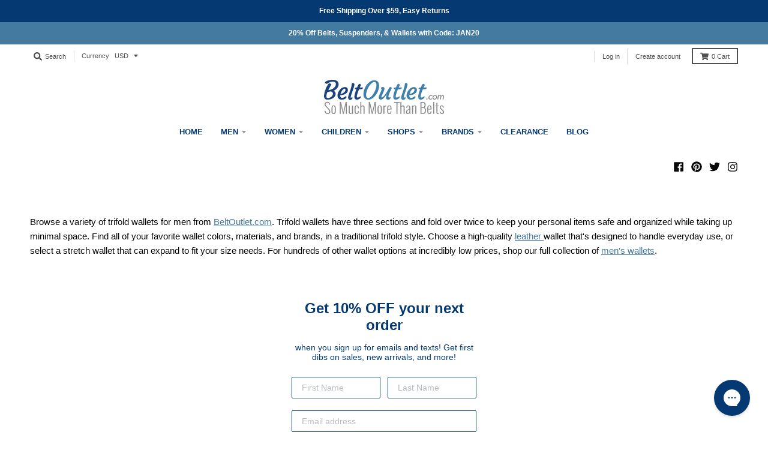

--- FILE ---
content_type: text/html; charset=utf-8
request_url: https://www.beltoutlet.com/collections/mens-trifold-wallets/brand-wrangler
body_size: 43892
content:
<!doctype html>
<!--[if IE 8]><html class="no-js lt-ie9" lang="en"> <![endif]-->
<!--[if IE 9 ]><html class="ie9 no-js"> <![endif]-->
<!--[if (gt IE 9)|!(IE)]><!--> <html class="no-js" lang="en"> <!--<![endif]-->
<head>

  <meta charset="utf-8">
  <meta http-equiv="X-UA-Compatible" content="IE=edge,chrome=1">
  <link rel="canonical" href="https://www.beltoutlet.com/collections/mens-trifold-wallets/brand-wrangler">
  <meta name="viewport" content="width=device-width,initial-scale=1">
  <!-- <meta name="theme-color" content="#447aa0"> -->

  
  <link rel="apple-touch-icon" sizes="180x180" href="//www.beltoutlet.com/cdn/shop/files/BO_Favicon_16x16_180x180.jpg?v=1614297760">
  <link rel="icon" type="image/png" sizes="32x32" href="//www.beltoutlet.com/cdn/shop/files/BO_Favicon_16x16_32x32.jpg?v=1614297760">
  <link rel="icon" type="image/png" sizes="16x16" href="//www.beltoutlet.com/cdn/shop/files/BO_Favicon_16x16_16x16.jpg?v=1614297760">
  <link rel="mask-icon" color="#447aa0">
  

  

  
  
  <title>Men&#39;s Trifold Wallets | Leather, Nylon - BeltOutlet.com</title>
  
  

  <!-- Google Tag Manager -->
  <script>(function(w,d,s,l,i){w[l]=w[l]||[];w[l].push({'gtm.start':
  new Date().getTime(),event:'gtm.js'});var f=d.getElementsByTagName(s)[0],
  j=d.createElement(s),dl=l!='dataLayer'?'&l='+l:'';j.async=true;j.src=
  'https://www.googletagmanager.com/gtm.js?id='+i+dl;f.parentNode.insertBefore(j,f);
  })(window,document,'script','dataLayer','GTM-P9HMHN2');</script>
 



<script type="text/javascript">
window.dataLayer = window.dataLayer || [];

window.appStart = function(){
  window.productPageHandle = function(){

    var productName = "";
    var productId = "";
    var productPrice = "";
    var productBrand = "";
    var productCollection = "";
    var productType = "";
    var productSku = "";
    var productVariantId = "";
    var productVariantTitle = "";
    window.dataLayer.push({
      event: "product-detail",
      productId: productId,
      productName: productName,
      productPrice: productPrice,
      productBrand: productBrand,
      productCategory: productCollection,
      productType: productType,
      productSku: productSku,
      productVariantId: productVariantId,
      productVariantTitle: productVariantTitle,
      currency: "USD",
    });

    dataLayer.push({ ecommerce: null });  // Clear the previous ecommerce object.
    dataLayer.push({
      event: "view_item",
      ecommerce: {
        currency: "USD",
        value: productPrice,
        items: [
        {
          item_id: productId,
          item_name: productName,
          affiliation: "Belt Outlet Store",
          index: 0,
          item_brand: productBrand,
          item_category: productCollection,
          item_list_id: productCollection,
          item_list_name: productCollection,
          item_variant: productVariantId + " - " + productVariantTitle,
          price: productPrice,
          quantity: 1
        }
        ]
      }
    });
  
  };


  
  window.allPageHandle = function(){
    window.dataLayer.push({
      event: "customer-useful-data",
      contentGroup: "collection",
      
        userType: "visitor",
      
    });
  };
  allPageHandle();
      
  

}
appStart();

  /** DATALAYER: Product List Page (Collections, Category)
        * Fire on all product listing pages. */
        
  
        var product = 
            [    
          ];
            
            var collections = {
                'productList' : "Trifold Wallets for Men",
                'pageType'    : 'Collection',
                'event'       : 'Collection'
            };
            //dataLayer.push(product);
            //dataLayer.push(collections);
            dataLayer.push({ ecommerce: null });  // Clear the previous ecommerce object.
					dataLayer.push({
					event: 'view_item_list',
					ecommerce:{
						item_list_name: "Trifold Wallets for Men",
						items: product
						}
					});		
            
            
</script>

  <!-- End Google Tag Manager -->



  

  
  <meta name="description" content="Store your valuables in a men&#39;s trifold wallet from BeltOutlet.com. Find authentic leather wallets that are both durable and compact. FREE shipping over $35.">
  
  

  <meta property="og:site_name" content="BeltOutlet.com">
<meta property="og:url" content="https://www.beltoutlet.com/collections/mens-trifold-wallets/brand-wrangler">
<meta property="og:title" content="Trifold Wallets for Men">
<meta property="og:type" content="product.group">
<meta property="og:description" content="Store your valuables in a men&#39;s trifold wallet from BeltOutlet.com. Find authentic leather wallets that are both durable and compact. FREE shipping over $35.">

<meta name="twitter:site" content="@beltoutlet">
<meta name="twitter:card" content="summary_large_image">
<meta name="twitter:title" content="Trifold Wallets for Men">
<meta name="twitter:description" content="Store your valuables in a men&#39;s trifold wallet from BeltOutlet.com. Find authentic leather wallets that are both durable and compact. FREE shipping over $35.">


  <!--Return Magic scroll-->
  <style> .app-returnmagic iframe {min-height: 200vh;} </style>




  <script>window.performance && window.performance.mark && window.performance.mark('shopify.content_for_header.start');</script><meta id="shopify-digital-wallet" name="shopify-digital-wallet" content="/12604249/digital_wallets/dialog">
<meta name="shopify-checkout-api-token" content="7be473d1c2bf1171ad5c625f9b63c397">
<meta id="in-context-paypal-metadata" data-shop-id="12604249" data-venmo-supported="true" data-environment="production" data-locale="en_US" data-paypal-v4="true" data-currency="USD">
<link rel="alternate" type="application/atom+xml" title="Feed" href="/collections/mens-trifold-wallets/brand-wrangler.atom" />
<link rel="alternate" type="application/json+oembed" href="https://www.beltoutlet.com/collections/mens-trifold-wallets/brand-wrangler.oembed">
<script async="async" src="/checkouts/internal/preloads.js?locale=en-US"></script>
<link rel="preconnect" href="https://shop.app" crossorigin="anonymous">
<script async="async" src="https://shop.app/checkouts/internal/preloads.js?locale=en-US&shop_id=12604249" crossorigin="anonymous"></script>
<script id="apple-pay-shop-capabilities" type="application/json">{"shopId":12604249,"countryCode":"US","currencyCode":"USD","merchantCapabilities":["supports3DS"],"merchantId":"gid:\/\/shopify\/Shop\/12604249","merchantName":"BeltOutlet.com","requiredBillingContactFields":["postalAddress","email","phone"],"requiredShippingContactFields":["postalAddress","email","phone"],"shippingType":"shipping","supportedNetworks":["visa","masterCard","amex","discover","elo","jcb"],"total":{"type":"pending","label":"BeltOutlet.com","amount":"1.00"},"shopifyPaymentsEnabled":true,"supportsSubscriptions":true}</script>
<script id="shopify-features" type="application/json">{"accessToken":"7be473d1c2bf1171ad5c625f9b63c397","betas":["rich-media-storefront-analytics"],"domain":"www.beltoutlet.com","predictiveSearch":true,"shopId":12604249,"locale":"en"}</script>
<script>var Shopify = Shopify || {};
Shopify.shop = "beltoutlet.myshopify.com";
Shopify.locale = "en";
Shopify.currency = {"active":"USD","rate":"1.0"};
Shopify.country = "US";
Shopify.theme = {"name":"Belts, Wallets, Suspenders Sale","id":139769217108,"schema_name":"District","schema_version":"3.6.2","theme_store_id":null,"role":"main"};
Shopify.theme.handle = "null";
Shopify.theme.style = {"id":null,"handle":null};
Shopify.cdnHost = "www.beltoutlet.com/cdn";
Shopify.routes = Shopify.routes || {};
Shopify.routes.root = "/";</script>
<script type="module">!function(o){(o.Shopify=o.Shopify||{}).modules=!0}(window);</script>
<script>!function(o){function n(){var o=[];function n(){o.push(Array.prototype.slice.apply(arguments))}return n.q=o,n}var t=o.Shopify=o.Shopify||{};t.loadFeatures=n(),t.autoloadFeatures=n()}(window);</script>
<script>
  window.ShopifyPay = window.ShopifyPay || {};
  window.ShopifyPay.apiHost = "shop.app\/pay";
  window.ShopifyPay.redirectState = null;
</script>
<script id="shop-js-analytics" type="application/json">{"pageType":"collection"}</script>
<script defer="defer" async type="module" src="//www.beltoutlet.com/cdn/shopifycloud/shop-js/modules/v2/client.init-shop-cart-sync_BT-GjEfc.en.esm.js"></script>
<script defer="defer" async type="module" src="//www.beltoutlet.com/cdn/shopifycloud/shop-js/modules/v2/chunk.common_D58fp_Oc.esm.js"></script>
<script defer="defer" async type="module" src="//www.beltoutlet.com/cdn/shopifycloud/shop-js/modules/v2/chunk.modal_xMitdFEc.esm.js"></script>
<script type="module">
  await import("//www.beltoutlet.com/cdn/shopifycloud/shop-js/modules/v2/client.init-shop-cart-sync_BT-GjEfc.en.esm.js");
await import("//www.beltoutlet.com/cdn/shopifycloud/shop-js/modules/v2/chunk.common_D58fp_Oc.esm.js");
await import("//www.beltoutlet.com/cdn/shopifycloud/shop-js/modules/v2/chunk.modal_xMitdFEc.esm.js");

  window.Shopify.SignInWithShop?.initShopCartSync?.({"fedCMEnabled":true,"windoidEnabled":true});

</script>
<script>
  window.Shopify = window.Shopify || {};
  if (!window.Shopify.featureAssets) window.Shopify.featureAssets = {};
  window.Shopify.featureAssets['shop-js'] = {"shop-cart-sync":["modules/v2/client.shop-cart-sync_DZOKe7Ll.en.esm.js","modules/v2/chunk.common_D58fp_Oc.esm.js","modules/v2/chunk.modal_xMitdFEc.esm.js"],"init-fed-cm":["modules/v2/client.init-fed-cm_B6oLuCjv.en.esm.js","modules/v2/chunk.common_D58fp_Oc.esm.js","modules/v2/chunk.modal_xMitdFEc.esm.js"],"shop-cash-offers":["modules/v2/client.shop-cash-offers_D2sdYoxE.en.esm.js","modules/v2/chunk.common_D58fp_Oc.esm.js","modules/v2/chunk.modal_xMitdFEc.esm.js"],"shop-login-button":["modules/v2/client.shop-login-button_QeVjl5Y3.en.esm.js","modules/v2/chunk.common_D58fp_Oc.esm.js","modules/v2/chunk.modal_xMitdFEc.esm.js"],"pay-button":["modules/v2/client.pay-button_DXTOsIq6.en.esm.js","modules/v2/chunk.common_D58fp_Oc.esm.js","modules/v2/chunk.modal_xMitdFEc.esm.js"],"shop-button":["modules/v2/client.shop-button_DQZHx9pm.en.esm.js","modules/v2/chunk.common_D58fp_Oc.esm.js","modules/v2/chunk.modal_xMitdFEc.esm.js"],"avatar":["modules/v2/client.avatar_BTnouDA3.en.esm.js"],"init-windoid":["modules/v2/client.init-windoid_CR1B-cfM.en.esm.js","modules/v2/chunk.common_D58fp_Oc.esm.js","modules/v2/chunk.modal_xMitdFEc.esm.js"],"init-shop-for-new-customer-accounts":["modules/v2/client.init-shop-for-new-customer-accounts_C_vY_xzh.en.esm.js","modules/v2/client.shop-login-button_QeVjl5Y3.en.esm.js","modules/v2/chunk.common_D58fp_Oc.esm.js","modules/v2/chunk.modal_xMitdFEc.esm.js"],"init-shop-email-lookup-coordinator":["modules/v2/client.init-shop-email-lookup-coordinator_BI7n9ZSv.en.esm.js","modules/v2/chunk.common_D58fp_Oc.esm.js","modules/v2/chunk.modal_xMitdFEc.esm.js"],"init-shop-cart-sync":["modules/v2/client.init-shop-cart-sync_BT-GjEfc.en.esm.js","modules/v2/chunk.common_D58fp_Oc.esm.js","modules/v2/chunk.modal_xMitdFEc.esm.js"],"shop-toast-manager":["modules/v2/client.shop-toast-manager_DiYdP3xc.en.esm.js","modules/v2/chunk.common_D58fp_Oc.esm.js","modules/v2/chunk.modal_xMitdFEc.esm.js"],"init-customer-accounts":["modules/v2/client.init-customer-accounts_D9ZNqS-Q.en.esm.js","modules/v2/client.shop-login-button_QeVjl5Y3.en.esm.js","modules/v2/chunk.common_D58fp_Oc.esm.js","modules/v2/chunk.modal_xMitdFEc.esm.js"],"init-customer-accounts-sign-up":["modules/v2/client.init-customer-accounts-sign-up_iGw4briv.en.esm.js","modules/v2/client.shop-login-button_QeVjl5Y3.en.esm.js","modules/v2/chunk.common_D58fp_Oc.esm.js","modules/v2/chunk.modal_xMitdFEc.esm.js"],"shop-follow-button":["modules/v2/client.shop-follow-button_CqMgW2wH.en.esm.js","modules/v2/chunk.common_D58fp_Oc.esm.js","modules/v2/chunk.modal_xMitdFEc.esm.js"],"checkout-modal":["modules/v2/client.checkout-modal_xHeaAweL.en.esm.js","modules/v2/chunk.common_D58fp_Oc.esm.js","modules/v2/chunk.modal_xMitdFEc.esm.js"],"shop-login":["modules/v2/client.shop-login_D91U-Q7h.en.esm.js","modules/v2/chunk.common_D58fp_Oc.esm.js","modules/v2/chunk.modal_xMitdFEc.esm.js"],"lead-capture":["modules/v2/client.lead-capture_BJmE1dJe.en.esm.js","modules/v2/chunk.common_D58fp_Oc.esm.js","modules/v2/chunk.modal_xMitdFEc.esm.js"],"payment-terms":["modules/v2/client.payment-terms_Ci9AEqFq.en.esm.js","modules/v2/chunk.common_D58fp_Oc.esm.js","modules/v2/chunk.modal_xMitdFEc.esm.js"]};
</script>
<script>(function() {
  var isLoaded = false;
  function asyncLoad() {
    if (isLoaded) return;
    isLoaded = true;
    var urls = ["https:\/\/services.nofraud.com\/js\/device.js?shop=beltoutlet.myshopify.com","https:\/\/cookie-bar.conversionbear.com\/script?app=cookie_consent\u0026shop=beltoutlet.myshopify.com","https:\/\/config.gorgias.chat\/bundle-loader\/01GYCCAV0SSC659KBTP32C5NWS?source=shopify1click\u0026shop=beltoutlet.myshopify.com","https:\/\/cdn.opinew.com\/js\/opinew-active.js?shop=beltoutlet.myshopify.com","https:\/\/cdn.9gtb.com\/loader.js?g_cvt_id=98e701ed-b1a1-48b4-adc0-cdef9dddcd7f\u0026shop=beltoutlet.myshopify.com","\/\/backinstock.useamp.com\/widget\/5661_1767153381.js?category=bis\u0026v=6\u0026shop=beltoutlet.myshopify.com"];
    for (var i = 0; i < urls.length; i++) {
      var s = document.createElement('script');
      s.type = 'text/javascript';
      s.async = true;
      s.src = urls[i];
      var x = document.getElementsByTagName('script')[0];
      x.parentNode.insertBefore(s, x);
    }
  };
  if(window.attachEvent) {
    window.attachEvent('onload', asyncLoad);
  } else {
    window.addEventListener('load', asyncLoad, false);
  }
})();</script>
<script id="__st">var __st={"a":12604249,"offset":-21600,"reqid":"4e7c6ae9-0f3b-4977-9abb-c3120e15a77d-1769110367","pageurl":"www.beltoutlet.com\/collections\/mens-trifold-wallets\/brand-wrangler","u":"fc2e2690acd1","p":"collection","rtyp":"collection","rid":330537287};</script>
<script>window.ShopifyPaypalV4VisibilityTracking = true;</script>
<script id="captcha-bootstrap">!function(){'use strict';const t='contact',e='account',n='new_comment',o=[[t,t],['blogs',n],['comments',n],[t,'customer']],c=[[e,'customer_login'],[e,'guest_login'],[e,'recover_customer_password'],[e,'create_customer']],r=t=>t.map((([t,e])=>`form[action*='/${t}']:not([data-nocaptcha='true']) input[name='form_type'][value='${e}']`)).join(','),a=t=>()=>t?[...document.querySelectorAll(t)].map((t=>t.form)):[];function s(){const t=[...o],e=r(t);return a(e)}const i='password',u='form_key',d=['recaptcha-v3-token','g-recaptcha-response','h-captcha-response',i],f=()=>{try{return window.sessionStorage}catch{return}},m='__shopify_v',_=t=>t.elements[u];function p(t,e,n=!1){try{const o=window.sessionStorage,c=JSON.parse(o.getItem(e)),{data:r}=function(t){const{data:e,action:n}=t;return t[m]||n?{data:e,action:n}:{data:t,action:n}}(c);for(const[e,n]of Object.entries(r))t.elements[e]&&(t.elements[e].value=n);n&&o.removeItem(e)}catch(o){console.error('form repopulation failed',{error:o})}}const l='form_type',E='cptcha';function T(t){t.dataset[E]=!0}const w=window,h=w.document,L='Shopify',v='ce_forms',y='captcha';let A=!1;((t,e)=>{const n=(g='f06e6c50-85a8-45c8-87d0-21a2b65856fe',I='https://cdn.shopify.com/shopifycloud/storefront-forms-hcaptcha/ce_storefront_forms_captcha_hcaptcha.v1.5.2.iife.js',D={infoText:'Protected by hCaptcha',privacyText:'Privacy',termsText:'Terms'},(t,e,n)=>{const o=w[L][v],c=o.bindForm;if(c)return c(t,g,e,D).then(n);var r;o.q.push([[t,g,e,D],n]),r=I,A||(h.body.append(Object.assign(h.createElement('script'),{id:'captcha-provider',async:!0,src:r})),A=!0)});var g,I,D;w[L]=w[L]||{},w[L][v]=w[L][v]||{},w[L][v].q=[],w[L][y]=w[L][y]||{},w[L][y].protect=function(t,e){n(t,void 0,e),T(t)},Object.freeze(w[L][y]),function(t,e,n,w,h,L){const[v,y,A,g]=function(t,e,n){const i=e?o:[],u=t?c:[],d=[...i,...u],f=r(d),m=r(i),_=r(d.filter((([t,e])=>n.includes(e))));return[a(f),a(m),a(_),s()]}(w,h,L),I=t=>{const e=t.target;return e instanceof HTMLFormElement?e:e&&e.form},D=t=>v().includes(t);t.addEventListener('submit',(t=>{const e=I(t);if(!e)return;const n=D(e)&&!e.dataset.hcaptchaBound&&!e.dataset.recaptchaBound,o=_(e),c=g().includes(e)&&(!o||!o.value);(n||c)&&t.preventDefault(),c&&!n&&(function(t){try{if(!f())return;!function(t){const e=f();if(!e)return;const n=_(t);if(!n)return;const o=n.value;o&&e.removeItem(o)}(t);const e=Array.from(Array(32),(()=>Math.random().toString(36)[2])).join('');!function(t,e){_(t)||t.append(Object.assign(document.createElement('input'),{type:'hidden',name:u})),t.elements[u].value=e}(t,e),function(t,e){const n=f();if(!n)return;const o=[...t.querySelectorAll(`input[type='${i}']`)].map((({name:t})=>t)),c=[...d,...o],r={};for(const[a,s]of new FormData(t).entries())c.includes(a)||(r[a]=s);n.setItem(e,JSON.stringify({[m]:1,action:t.action,data:r}))}(t,e)}catch(e){console.error('failed to persist form',e)}}(e),e.submit())}));const S=(t,e)=>{t&&!t.dataset[E]&&(n(t,e.some((e=>e===t))),T(t))};for(const o of['focusin','change'])t.addEventListener(o,(t=>{const e=I(t);D(e)&&S(e,y())}));const B=e.get('form_key'),M=e.get(l),P=B&&M;t.addEventListener('DOMContentLoaded',(()=>{const t=y();if(P)for(const e of t)e.elements[l].value===M&&p(e,B);[...new Set([...A(),...v().filter((t=>'true'===t.dataset.shopifyCaptcha))])].forEach((e=>S(e,t)))}))}(h,new URLSearchParams(w.location.search),n,t,e,['guest_login'])})(!0,!0)}();</script>
<script integrity="sha256-4kQ18oKyAcykRKYeNunJcIwy7WH5gtpwJnB7kiuLZ1E=" data-source-attribution="shopify.loadfeatures" defer="defer" src="//www.beltoutlet.com/cdn/shopifycloud/storefront/assets/storefront/load_feature-a0a9edcb.js" crossorigin="anonymous"></script>
<script crossorigin="anonymous" defer="defer" src="//www.beltoutlet.com/cdn/shopifycloud/storefront/assets/shopify_pay/storefront-65b4c6d7.js?v=20250812"></script>
<script data-source-attribution="shopify.dynamic_checkout.dynamic.init">var Shopify=Shopify||{};Shopify.PaymentButton=Shopify.PaymentButton||{isStorefrontPortableWallets:!0,init:function(){window.Shopify.PaymentButton.init=function(){};var t=document.createElement("script");t.src="https://www.beltoutlet.com/cdn/shopifycloud/portable-wallets/latest/portable-wallets.en.js",t.type="module",document.head.appendChild(t)}};
</script>
<script data-source-attribution="shopify.dynamic_checkout.buyer_consent">
  function portableWalletsHideBuyerConsent(e){var t=document.getElementById("shopify-buyer-consent"),n=document.getElementById("shopify-subscription-policy-button");t&&n&&(t.classList.add("hidden"),t.setAttribute("aria-hidden","true"),n.removeEventListener("click",e))}function portableWalletsShowBuyerConsent(e){var t=document.getElementById("shopify-buyer-consent"),n=document.getElementById("shopify-subscription-policy-button");t&&n&&(t.classList.remove("hidden"),t.removeAttribute("aria-hidden"),n.addEventListener("click",e))}window.Shopify?.PaymentButton&&(window.Shopify.PaymentButton.hideBuyerConsent=portableWalletsHideBuyerConsent,window.Shopify.PaymentButton.showBuyerConsent=portableWalletsShowBuyerConsent);
</script>
<script data-source-attribution="shopify.dynamic_checkout.cart.bootstrap">document.addEventListener("DOMContentLoaded",(function(){function t(){return document.querySelector("shopify-accelerated-checkout-cart, shopify-accelerated-checkout")}if(t())Shopify.PaymentButton.init();else{new MutationObserver((function(e,n){t()&&(Shopify.PaymentButton.init(),n.disconnect())})).observe(document.body,{childList:!0,subtree:!0})}}));
</script>
<link id="shopify-accelerated-checkout-styles" rel="stylesheet" media="screen" href="https://www.beltoutlet.com/cdn/shopifycloud/portable-wallets/latest/accelerated-checkout-backwards-compat.css" crossorigin="anonymous">
<style id="shopify-accelerated-checkout-cart">
        #shopify-buyer-consent {
  margin-top: 1em;
  display: inline-block;
  width: 100%;
}

#shopify-buyer-consent.hidden {
  display: none;
}

#shopify-subscription-policy-button {
  background: none;
  border: none;
  padding: 0;
  text-decoration: underline;
  font-size: inherit;
  cursor: pointer;
}

#shopify-subscription-policy-button::before {
  box-shadow: none;
}

      </style>

<script>window.performance && window.performance.mark && window.performance.mark('shopify.content_for_header.end');</script>



  
  <link href="//www.beltoutlet.com/cdn/shop/t/268/assets/theme.css?v=10779842946307941281767631424" rel="stylesheet" type="text/css" media="all" />

  

  <script>
    window.StyleHatch = window.StyleHatch || {};
    StyleHatch.Strings = {
      instagramAddToken: "Add your Instagram access token.",
      instagramInvalidToken: "The Instagram access token is invalid. Check to make sure you added the complete token.",
      instagramRateLimitToken: "Your store is currently over Instagram\u0026#39;s rate limit. Contact Style Hatch support for details.",
      addToCart: "Add to Cart",
      preOrder: "Pre-Order",
      soldOut: "Sold Out",
	  pickAnOption: "Select  an option",
      addressError: "Error looking up that address",
      addressNoResults: "No results for that address",
      addressQueryLimit: "You have exceeded the Google API usage limit. Consider upgrading to a \u003ca href=\"https:\/\/developers.google.com\/maps\/premium\/usage-limits\"\u003ePremium Plan\u003c\/a\u003e.",
      authError: "There was a problem authenticating your Google Maps account.",
      agreeNotice: "You must agree with the terms and conditions of sales to check out."
    }
    StyleHatch.currencyFormat = "\u003cspan class=money\u003e${{amount}}\u003c\/span\u003e";
    StyleHatch.ajaxCartEnable = true;
    StyleHatch.cartData = {"note":null,"attributes":{},"original_total_price":0,"total_price":0,"total_discount":0,"total_weight":0.0,"item_count":0,"items":[],"requires_shipping":false,"currency":"USD","items_subtotal_price":0,"cart_level_discount_applications":[],"checkout_charge_amount":0};
    StyleHatch.routes = {
      root_url: '/',
      account_url: '/account',
      account_login_url: 'https://www.beltoutlet.com/customer_authentication/redirect?locale=en&region_country=US',
      account_logout_url: '/account/logout',
      account_recover_url: '/account/recover',
      account_register_url: '/account/register',
      account_addresses_url: '/account/addresses',
      collections_url: '/collections',
      all_products_collection_url: '/collections/all',
      search_url: '/search',
      cart_url: '/cart',
      cart_add_url: '/cart/add',
      cart_change_url: '/cart/change',
      cart_clear_url: '/cart/clear'
    };
    // Post defer
    window.addEventListener('DOMContentLoaded', function() {
      (function( $ ) {
      

      
      
      })(jq223);
    });
    document.documentElement.className = document.documentElement.className.replace('no-js', 'js');
  </script>
  <script type="text/javascript">
    window.lazySizesConfig = window.lazySizesConfig || {};
    window.lazySizesConfig.loadMode = 1;
  </script>

<!-- Global site tag (gtag.js) - Google Ads: 1072718339 -->
<script async src="https://www.googletagmanager.com/gtag/js?id=AW-1072718339"></script>
<script>
  window.dataLayer = window.dataLayer || [];
  function gtag(){dataLayer.push(arguments);}
  gtag('js', new Date());

  gtag('config', 'AW-1072718339');
  gtag('config', 'UA-378734-1', { 'optimize_id': 'GTM-TLB2X44'});

</script>

  <!--[if (gt IE 9)|!(IE)]><!--><script src="//www.beltoutlet.com/cdn/shop/t/268/assets/lazysizes.min.js?v=174097831579247140971767630595" async="async"></script><!--<![endif]-->
  <!--[if lte IE 9]><script src="//www.beltoutlet.com/cdn/shop/t/268/assets/lazysizes.min.js?v=174097831579247140971767630595"></script><![endif]-->
  <!--[if (gt IE 9)|!(IE)]><!--><script src="//www.beltoutlet.com/cdn/shop/t/268/assets/vendor.min.js?v=97123397176561690481767630595" defer="defer"></script><!--<![endif]-->
  <!--[if lte IE 9]><script src="//www.beltoutlet.com/cdn/shop/t/268/assets/vendor.min.js?v=97123397176561690481767630595"></script><![endif]-->
  
  <!--[if (gt IE 9)|!(IE)]><!--><script src="//www.beltoutlet.com/cdn/shop/t/268/assets/theme.js?v=126250358284391696781767630595" defer="defer"></script><!--<![endif]-->
  <!--[if lte IE 9]><script src="//www.beltoutlet.com/cdn/shop/t/268/assets/theme.js?v=126250358284391696781767630595"></script><![endif]-->




<!--
<link rel="preload" href="https://cdn.opinew.com/styles/opw-icons/style.css" as="style" onload="this.onload=null;this.rel='stylesheet'">-->
<noscript></noscript>







 <meta name="facebook-domain-verification" content="nwxiz7lr5a4ndu436vehtdww3uuvrr" />

 <!-- <script>
   window.uetq = window.uetq || [];
   window.uetq.push('event', 'x', { 'revenue_value': , 'currency': 'USD' });
</script>
-->
<script>(function(w,d,t,r,u){var f,n,i;w[u]=w[u]||[],f=function(){var o={ti:"4029927"};o.q=w[u],w[u]=new UET(o),w[u].push("pageLoad")},n=d.createElement(t),n.src=r,n.async=1,n.onload=n.onreadystatechange=function(){var s=this.readyState;s&&s!=="loaded"&&s!=="complete"||(f(),n.onload=n.onreadystatechange=null)},i=d.getElementsByTagName(t)[0],i.parentNode.insertBefore(n,i)})(window,document,"script","//bat.bing.com/bat.js","uetq");</script>

  <!-- Facebook Pixel Code -->
<!-- <script>
!function(f,b,e,v,n,t,s)
{if(f.fbq)return;n=f.fbq=function(){n.callMethod?
n.callMethod.apply(n,arguments):n.queue.push(arguments)};
if(!f._fbq)f._fbq=n;n.push=n;n.loaded=!0;n.version='2.0';
n.queue=[];t=b.createElement(e);t.async=!0;
t.src=v;s=b.getElementsByTagName(e)[0];
s.parentNode.insertBefore(t,s)}(window,document,'script',
'https://connect.facebook.net/en_US/fbevents.js');
 fbq('init', '261993972467011');
fbq('track', 'PageView');
</script>
<noscript>
 <img height="1" width="1"
src="https://www.facebook.com/tr?id=261993972467011&ev=PageView
&noscript=1"/>
</noscript> -->
<!-- End Facebook Pixel Code -->


  

<script id="sg-js-global-vars">
                        sgGlobalVars = {"storeId":"2a430261-6e58-4797-8b10-76c9846d7fdc","seenManagerPrompt":false,"storeIsActive":false,"targetInfo":{"cart":{"isAfterElem":false,"isBeforeElem":true,"isInsideElem":false,"customSelector":"","isOn":false,"type":1,"integration":0,"sideCartOn":false,"useCheckoutButton":true},"product":{"useCartButton":true,"isAfterElem":true,"isBeforeElem":false,"isInsideElem":false,"customSelector":"","isOn":true,"type":1,"integration":0},"roundUp":{"isAfterElem":true,"isBeforeElem":false,"isInsideElem":false,"customSelector":"","isOn":true,"useCheckoutButton":true,"integration":0}},"hideAdditionalScriptPrompt":true,"sgRoundUpId":"39669574795348"};
                        if(sgGlobalVars) {
                            sgGlobalVars.cart = {"note":null,"attributes":{},"original_total_price":0,"total_price":0,"total_discount":0,"total_weight":0.0,"item_count":0,"items":[],"requires_shipping":false,"currency":"USD","items_subtotal_price":0,"cart_level_discount_applications":[],"checkout_charge_amount":0};
                            sgGlobalVars.currentProduct = null;
                            sgGlobalVars.isAdmin = false;
                        }
                    </script>

<!-- Algolia head -->
<script>
  window.algoliaShopify = window.algoliaShopify || {};
  
  window.algoliaShopify.config = window.algoliaShopify.config || {};
  window.algoliaShopify.config = {"app_id":"90PJZU4CZY","search_api_key":"f6ffcd67c3af145f2437d7deda6664e7","index_prefix":"shopify_beltoutlet","index_products":true,"index_collections":true,"index_articles":true,"index_pages":true,"autocomplete_see_all":false,"colors":{"main":"#000","secondary":"#447aa0","muted":"#807EA3","highlight":"#000"},"autocomplete_enabled":true,"autocomplete_debug":false,"input_selector":".fnd_algolia_search","products_autocomplete_hits_per_page":8,"collections_autocomplete_hits_per_page":2,"articles_autocomplete_hits_per_page":2,"pages_autocomplete_hits_per_page":2,"instant_search_enabled":true,"instant_search_enabled_on_collection":true,"results_selector":".fnd_algolia_instant_search","products_full_results_hits_per_page":24,"collections_full_results_hits_per_page":24,"show_products":true,"analytics_enabled":true,"usertoken_with_cookies":"enabled","collection_id_indexing":true,"collection_id_query_rules":false,"collection_search_feature_enabled":true,"collection_css_selector":".fnd_algolia_instant_search","stock_policy":"deny","billed_by_shopify":false,"billing_paused_at":null,"billing_paused_reason":null,"autocomplete_query_suggestions":false,"query_suggestions_index_name":"shopify_beltoutletproducts_query_suggestions","suggestions_autocomplete_hits_per_page":2,"locations_inventory_enabled":false,"markets_indexing_enabled":false,"markets_mapping":[],"markets_available":[],"markets_webhooks":{"product_incremental_sync":"","product_feeds":[]},"dynamic_selector":false,"store_currency":"USD","restart_index_enabled":false,"app_block_analytics_disabled":false,"stream_translate_option_names_enabled":false,"app_block_translated_option_names_enabled":false,"default_facet_param_limit":10,"app_blocks_dynamic_widgets_beta_enabled":false,"app_block_inv_avail_replace_can_order":false,"app_block_version":"92521fc3cb"};
  
  
  window.algoliaShopify.config.sort_orders = [{"key":"published_at","title":"Publication date","desc":{"active":true,"title":"Newest first"}},{"key":"recently_ordered_count","title":"Popularity","desc":{"active":true,"title":"Most popular"}},{"key":"price_ratio","title":"Price ratio","asc":{"active":false,"title":"Highest discount first"}},{"key":"published_at","title":"Publication date","asc":{"active":false,"title":"Oldest first"}},{"key":"vendor","title":"Vendor","desc":{"active":false,"title":"Vendor Z-A"}},{"key":"inventory_quantity","title":"Inventory quantity","desc":{"active":false,"title":"Most available"}},{"key":"grams","title":"Weight","desc":{"active":false,"title":"Heaviest first"}},{"key":"grams","title":"Weight","asc":{"active":false,"title":"Lightest first"}},{"key":"title","title":"Name","desc":{"active":false,"title":"Name Z-A"}},{"key":"vendor","title":"Vendor","asc":{"active":false,"title":"Vendor"}},{"key":"price","title":"Price","asc":{"active":true,"title":"Cheapest first"}},{"key":"price","title":"Price","desc":{"active":true,"title":"Most expensive first"}},{"key":"title","title":"Name","asc":{"active":false,"title":"Name"}}];
  
  
  window.algoliaShopify.config.facets = [{"enabled":true,"name":"named_tags.badge","title":"Popular Refinements","type":"conjunctive","available_types":["conjunctive","disjunctive","slider"],"forgettable":true,"searchable":false,"refined_first":false,"removeAble":null},{"enabled":true,"name":"department","title":"Department","type":"conjunctive","available_types":["slider","conjunctive","disjunctive","menu"],"forgettable":null,"searchable":false,"refined_first":false,"removeAble":true},{"enabled":true,"name":"named_tags.upcat","title":"Category","type":"conjunctive","available_types":["conjunctive","disjunctive","slider"],"forgettable":true,"searchable":true,"refined_first":false,"removeAble":null},{"enabled":true,"name":"named_tags.category","title":"Item Type","type":"conjunctive","available_types":["conjunctive","disjunctive","slider"],"forgettable":true,"searchable":true,"refined_first":false,"removeAble":null},{"enabled":true,"name":"named_tags.standardizedsize","title":"Size","type":"conjunctive","available_types":["conjunctive","disjunctive","slider"],"forgettable":true,"searchable":true,"refined_first":false,"removeAble":null},{"enabled":true,"name":"named_tags.color","title":"Color","type":"conjunctive","available_types":["conjunctive","disjunctive","slider"],"forgettable":true,"searchable":true,"refined_first":false,"removeAble":null},{"enabled":true,"name":"named_tags.material","title":"Material","type":"conjunctive","available_types":["conjunctive","disjunctive","slider"],"forgettable":true,"searchable":true,"refined_first":false,"removeAble":null},{"enabled":true,"name":"vendor","title":"Brand","type":"conjunctive","available_types":["menu","conjunctive","disjunctive"],"forgettable":null,"searchable":true,"refined_first":false,"removeAble":null},{"enabled":false,"name":"price_range","title":"Price range","type":"disjunctive","available_types":["disjunctive"],"forgettable":null,"searchable":false,"refined_first":false,"removeAble":null},{"enabled":false,"name":"tags","title":"Tags","type":"conjunctive","available_types":["menu","conjunctive","disjunctive"],"forgettable":null,"searchable":false,"refined_first":false,"removeAble":null},{"enabled":true,"name":"named_tags.beltwidth","title":"Belt Width","type":"conjunctive","available_types":["conjunctive","disjunctive","slider"],"forgettable":true,"searchable":false,"refined_first":false,"removeAble":null},{"enabled":true,"name":"named_tags.suspendertype","title":"Suspender Type","type":"conjunctive","available_types":["conjunctive","disjunctive","slider"],"forgettable":true,"searchable":false,"refined_first":false,"removeAble":null},{"enabled":true,"name":"named_tags.suspenderend","title":"Suspender End","type":"conjunctive","available_types":["conjunctive","disjunctive","slider"],"forgettable":true,"searchable":false,"refined_first":false,"removeAble":null},{"enabled":true,"name":"named_tags.suspenderwidth","title":"Suspender Width","type":"conjunctive","available_types":["conjunctive","disjunctive","slider"],"forgettable":true,"searchable":false,"refined_first":false,"removeAble":null},{"enabled":true,"name":"price","title":"Price","type":"slider","available_types":["slider"],"forgettable":null,"searchable":false,"refined_first":false,"removeAble":null},{"enabled":false,"name":"size","title":"Size","type":"conjunctive","available_types":["slider","conjunctive","disjunctive","menu"],"forgettable":null,"searchable":false,"refined_first":false,"removeAble":true},{"enabled":false,"name":"brand","title":"Brand","type":"conjunctive","available_types":["slider","conjunctive","disjunctive","menu"],"forgettable":null,"searchable":false,"refined_first":false,"removeAble":true},{"enabled":false,"name":"product_type","title":"Type","type":"conjunctive","available_types":["menu","conjunctive","disjunctive"],"forgettable":null,"searchable":false,"refined_first":false,"removeAble":null},{"enabled":false,"name":"color","title":"Color","type":"conjunctive","available_types":["slider","conjunctive","disjunctive","menu"],"forgettable":null,"searchable":false,"refined_first":false,"removeAble":true}];
  

  
  window.algoliaShopify.current_collection_id = 330537287;
  

  
  
  
  window.algoliaShopify.config.collection_sort_orders = window.algoliaShopify.config.collection_sort_orders || {};
  window.algoliaShopify.config.collection_sort_orders['default'] = [{"key":"published_at","title":"Publication date","desc":{"active":true,"title":"New Arrivals"}},{"key":"recently_ordered_count","title":"Popularity","desc":{"active":true,"title":"Best Sellers"}},{"key":"published_at","title":"Publication date","asc":{"active":false,"title":"Oldest first"}},{"key":"vendor","title":"Vendor","desc":{"active":false,"title":"Vendor Z-A"}},{"key":"inventory_quantity","title":"Inventory quantity","desc":{"active":false,"title":"Most available"}},{"key":"grams","title":"Weight","asc":{"active":false,"title":"Lightest first"}},{"key":"title","title":"Name","desc":{"active":false,"title":"Name Z-A"}},{"key":"vendor","title":"Vendor","asc":{"active":false,"title":"Vendor"}},{"key":"price","title":"Price","asc":{"active":true,"title":"Price Low-High"}},{"key":"grams","title":"Weight","desc":{"active":false,"title":"Heaviest first"}},{"key":"price","title":"Price","desc":{"active":true,"title":"Price High-Low"}},{"key":"price_ratio","title":"Price ratio","asc":{"active":true,"title":"Percent Off"}},{"key":"title","title":"Name","asc":{"active":false,"title":"Name"}}]
          
          

  
  
  
  window.algoliaShopify.config.collection_facets = window.algoliaShopify.config.collection_facets || {};
  window.algoliaShopify.config.collection_facets['default'] = [{"enabled":true,"name":"named_tags.badge","title":"Popular Refinements","type":"conjunctive","available_types":["conjunctive","disjunctive","slider"],"forgettable":true,"searchable":false,"refined_first":false,"removeAble":null},{"enabled":true,"name":"named_tags.department","title":"Department","type":"conjunctive","available_types":["conjunctive","disjunctive","slider"],"forgettable":true,"searchable":false,"refined_first":false,"removeAble":null},{"enabled":true,"name":"named_tags.upcat","title":"Category","type":"conjunctive","available_types":["conjunctive","disjunctive","slider"],"forgettable":true,"searchable":true,"refined_first":false,"removeAble":null},{"enabled":true,"name":"named_tags.category","title":"Item Type","type":"conjunctive","available_types":["conjunctive","disjunctive","slider"],"forgettable":true,"searchable":true,"refined_first":false,"removeAble":null},{"enabled":true,"name":"vendor","title":"Brand","type":"conjunctive","available_types":["menu","conjunctive","disjunctive"],"forgettable":null,"searchable":true,"refined_first":false,"removeAble":null},{"enabled":true,"name":"named_tags.standardizedsize","title":"Size","type":"conjunctive","available_types":["conjunctive","disjunctive","slider"],"forgettable":true,"searchable":true,"refined_first":false,"removeAble":null},{"enabled":true,"name":"named_tags.color","title":"Color","type":"conjunctive","available_types":["conjunctive","disjunctive","slider"],"forgettable":true,"searchable":true,"refined_first":false,"removeAble":null},{"enabled":true,"name":"named_tags.material","title":"Material","type":"conjunctive","available_types":["conjunctive","disjunctive","slider"],"forgettable":true,"searchable":true,"refined_first":false,"removeAble":null},{"enabled":true,"name":"named_tags.beltwidth","title":"Belt Width","type":"conjunctive","available_types":["conjunctive","disjunctive","slider"],"forgettable":true,"searchable":false,"refined_first":false,"removeAble":null},{"enabled":false,"name":"price_range","title":"Price range","type":"disjunctive","available_types":["disjunctive"],"forgettable":null,"searchable":false,"refined_first":false,"removeAble":null},{"enabled":false,"name":"tags","title":"Tags","type":"conjunctive","available_types":["menu","conjunctive","disjunctive"],"forgettable":null,"searchable":false,"refined_first":false,"removeAble":null},{"enabled":false,"name":"options.gemstone","title":"Gemstone","type":"conjunctive","available_types":["conjunctive","disjunctive","slider"],"forgettable":true,"searchable":true,"refined_first":false,"removeAble":null},{"enabled":false,"name":"options.pattern","title":"Pattern","type":"conjunctive","available_types":["conjunctive","disjunctive","slider"],"forgettable":true,"searchable":true,"refined_first":false,"removeAble":null},{"enabled":false,"name":"options.quantity","title":"Quantity","type":"conjunctive","available_types":["conjunctive","disjunctive","slider"],"forgettable":true,"searchable":true,"refined_first":false,"removeAble":null},{"enabled":false,"name":"options.finish","title":"Finish","type":"conjunctive","available_types":["conjunctive","disjunctive","slider"],"forgettable":true,"searchable":true,"refined_first":false,"removeAble":null},{"enabled":false,"name":"options.title","title":"Title","type":"conjunctive","available_types":["conjunctive","disjunctive","slider"],"forgettable":true,"searchable":true,"refined_first":false,"removeAble":null},{"enabled":false,"name":"options.variant","title":"Variant","type":"conjunctive","available_types":["conjunctive","disjunctive","slider"],"forgettable":true,"searchable":true,"refined_first":false,"removeAble":null},{"enabled":false,"name":"options.print\/color","title":"Print\/color","type":"conjunctive","available_types":["conjunctive","disjunctive","slider"],"forgettable":true,"searchable":true,"refined_first":false,"removeAble":null},{"enabled":false,"name":"options.offer","title":"Offer","type":"conjunctive","available_types":["conjunctive","disjunctive","slider"],"forgettable":true,"searchable":true,"refined_first":false,"removeAble":null},{"enabled":false,"name":"options.style","title":"Style","type":"conjunctive","available_types":["conjunctive","disjunctive","slider"],"forgettable":true,"searchable":true,"refined_first":false,"removeAble":null},{"enabled":false,"name":"named_tags.colo","title":"Colo","type":"conjunctive","available_types":["conjunctive","disjunctive","slider"],"forgettable":true,"searchable":true,"refined_first":false,"removeAble":null},{"enabled":false,"name":"options.size","title":"Size","type":"conjunctive","available_types":["conjunctive","disjunctive","slider"],"forgettable":true,"searchable":true,"refined_first":false,"removeAble":null},{"enabled":false,"name":"named_tags.brand","title":"Brand","type":"conjunctive","available_types":["conjunctive","disjunctive","slider"],"forgettable":true,"searchable":true,"refined_first":false,"removeAble":null},{"enabled":true,"name":"named_tags.suspenderend","title":"Suspender End","type":"conjunctive","available_types":["conjunctive","disjunctive","slider"],"forgettable":true,"searchable":false,"refined_first":false,"removeAble":null},{"enabled":true,"name":"named_tags.suspenderwidth","title":"Suspender Width","type":"conjunctive","available_types":["conjunctive","disjunctive","slider"],"forgettable":true,"searchable":false,"refined_first":false,"removeAble":null},{"enabled":true,"name":"named_tags.suspendertype","title":"Suspender Type","type":"conjunctive","available_types":["conjunctive","disjunctive","slider"],"forgettable":true,"searchable":false,"refined_first":false,"removeAble":null},{"enabled":true,"name":"price","title":"Price","type":"slider","available_types":["slider"],"forgettable":null,"searchable":false,"refined_first":false,"removeAble":null},{"enabled":false,"name":"product_type","title":"Type","type":"conjunctive","available_types":["menu","conjunctive","disjunctive"],"forgettable":null,"searchable":false,"refined_first":false,"removeAble":null},{"enabled":false,"name":"named_tags.size","title":"Size","type":"conjunctive","available_types":["conjunctive","disjunctive","slider"],"forgettable":true,"searchable":true,"refined_first":false,"removeAble":null},{"enabled":false,"name":"options.material","title":"Material","type":"conjunctive","available_types":["conjunctive","disjunctive","slider"],"forgettable":true,"searchable":true,"refined_first":false,"removeAble":null},{"enabled":false,"name":"options.color","title":"Color","type":"conjunctive","available_types":["conjunctive","disjunctive","slider"],"forgettable":true,"searchable":true,"refined_first":false,"removeAble":null},{"enabled":false,"name":"options.primary_color","title":"Primary color","type":"conjunctive","available_types":["conjunctive","disjunctive","slider"],"forgettable":true,"searchable":true,"refined_first":false,"removeAble":null},{"enabled":false,"name":"named_tags.slowcat","title":"Item Type","type":"conjunctive","available_types":["conjunctive","disjunctive","slider"],"forgettable":true,"searchable":true,"refined_first":false,"removeAble":null},{"enabled":false,"name":"named_tags.salefromdate","title":"Salefromdate","type":"conjunctive","available_types":["conjunctive","disjunctive","slider"],"forgettable":true,"searchable":true,"refined_first":false,"removeAble":null},{"enabled":false,"name":"named_tags.saelfromdate","title":"Saelfromdate","type":"conjunctive","available_types":["conjunctive","disjunctive","slider"],"forgettable":true,"searchable":true,"refined_first":false,"removeAble":null},{"enabled":false,"name":"named_tags.hol","title":"Holiday","type":"conjunctive","available_types":["conjunctive","disjunctive","slider"],"forgettable":true,"searchable":true,"refined_first":false,"removeAble":null},{"enabled":false,"name":"options.type","title":"Type","type":"conjunctive","available_types":["conjunctive","disjunctive","slider"],"forgettable":true,"searchable":true,"refined_first":false,"removeAble":null}]
          
          
</script>



<script type="text/template" id="template_algolia_money_format"><span class=money>${{amount}}</span>
</script>
<script type="text/template" id="template_algolia_current_collection_id">{
    "currentCollectionID": 330537287
}
</script>
<script type="text/template" id="template_algolia_autocomplete.css">/* ----------------
1.  CSS Variables
2.  Dark Mode
3.  Autocomplete
4.  Panel
5.  Sources
6.  Hit Layout
7.  Panel Header
8.  Panel Footer
9.  Detached Mode
10. Gradients
11. Utilities
12. Multi column layout
----------------

Note:
This theme reflects the markup structure of autocomplete with SCSS indentation.
We use the SASS `@at-root` function to keep specificity low.

----------------
1. CSS Variables
---------------- */

:root {
    /* Input */
    --aa-search-input-height: 44px;
    --aa-input-icon-size: 20px;

    /* Size and spacing */
    --aa-base-unit: 16;
    --aa-spacing-factor: 1;
    --aa-spacing: calc(var(--aa-base-unit) * var(--aa-spacing-factor) * 1px);
    --aa-spacing-half: calc(var(--aa-spacing) / 2);
    --aa-panel-max-height: 650px;

    /* Z-index */
    --aa-base-z-index: 9999;

    /* Font */
    --aa-font-size: calc(var(--aa-base-unit) * 1px);
    --aa-font-family: inherit;
    --aa-font-weight-medium: 500;
    --aa-font-weight-semibold: 600;
    --aa-font-weight-bold: 700;

    /* Icons */
    --aa-icon-size: 20px;
    --aa-icon-stroke-width: 1.6;
    --aa-icon-color-rgb: 119, 119, 163;
    --aa-icon-color-alpha: 1;
    --aa-action-icon-size: 20px;

    /* Text colors */
    --aa-text-color-rgb: 38, 38, 39;
    --aa-text-color-alpha: 1;
    --aa-primary-color-rgb: 62, 52, 211;
    --aa-primary-color-alpha: 0.2;
    --aa-muted-color-rgb: 128, 126, 163;
    --aa-muted-color-alpha: 0.6;
    --aa-highlight-color-rgb: 62, 52, 211;

    /* Border colors */
    --aa-panel-border-color-rgb: 128, 126, 163;
    --aa-panel-border-color-alpha: 0.3;
    --aa-input-border-color-rgb: 128, 126, 163;
    --aa-input-border-color-alpha: 0.8;

    /* Background colors */
    --aa-background-color-rgb: 255, 255, 255;
    --aa-background-color-alpha: 1;
    --aa-input-background-color-rgb: 255, 255, 255;
    --aa-input-background-color-alpha: 1;
    --aa-selected-color-rgb: 179, 173, 214;
    --aa-selected-color-alpha: 0.205;
    --aa-description-highlight-background-color-rgb: 245, 223, 77;
    --aa-description-highlight-background-color-alpha: 0.5;

    /* Detached mode */
    --aa-detached-media-query: (
    max-width: 680px);
    --aa-detached-modal-media-query: (
    min-width: 680px);
    --aa-detached-modal-max-width: 680px;
    --aa-detached-modal-max-height: 500px;
    --aa-overlay-color-rgb: 115, 114, 129;
    --aa-overlay-color-alpha: 0.4;

    /* Shadows */
    --aa-panel-shadow: 0 0 0 1px rgba(35, 38, 59, 0.1),
    0 6px 16px -4px rgba(35, 38, 59, 0.15);

    /* Scrollbar */
    --aa-scrollbar-width: 13px;
    --aa-scrollbar-track-background-color-rgb: 234, 234, 234;
    --aa-scrollbar-track-background-color-alpha: 1;
    --aa-scrollbar-thumb-background-color-rgb: var(--aa-background-color-rgb);
    --aa-scrollbar-thumb-background-color-alpha: 1;
}

/* Touch screens */
@media (hover: none) and (pointer: coarse) {
    :root {
        --aa-spacing-factor: 1.2;
        --aa-action-icon-size: 22px;
    }
}

/* ----------------
2. Dark Mode
---------------- */
body {
    /* stylelint-disable selector-no-qualifying-type, selector-class-pattern */
    /* stylelint-enable selector-no-qualifying-type, selector-class-pattern */
}

body[data-theme='dark'], body.dark {
    /* Text colors */
    --aa-text-color-rgb: 183, 192, 199;
    --aa-primary-color-rgb: 146, 138, 255;
    --aa-muted-color-rgb: 146, 138, 255;

    /* Background colors */
    --aa-input-background-color-rgb: 0, 3, 9;
    --aa-background-color-rgb: 21, 24, 42;
    --aa-selected-color-rgb: 146, 138, 255;
    --aa-selected-color-alpha: 0.25;
    --aa-description-highlight-background-color-rgb: 0 255 255;
    --aa-description-highlight-background-color-alpha: 0.25;

    /* Icons */
    --aa-icon-color-rgb: 119, 119, 163;

    /* Shadows */
    --aa-panel-shadow: inset 1px 1px 0 0 rgb(44, 46, 64),
    0 3px 8px 0 rgb(0, 3, 9);

    /* Scrollbar */
    --aa-scrollbar-track-background-color-rgb: 44, 46, 64;
    --aa-scrollbar-thumb-background-color-rgb: var(--aa-background-color-rgb);
}

/* Reset for `@extend` */
.aa-Autocomplete *,
.aa-DetachedFormContainer *, .aa-Panel * {
    box-sizing: border-box;
}

/* Init for `@extend` */
.aa-Autocomplete,
.aa-DetachedFormContainer, .aa-Panel {
    color: rgba(var(--aa-text-color-rgb), var(--aa-text-color-alpha));
    font-family: var(--aa-font-family);
    font-size: var(--aa-font-size);
    font-weight: normal;
    line-height: 1em;
    margin: 0;
    padding: 0;
    text-align: left;
}

/* ----------------
3. Autocomplete
---------------- */
/* Search box */
.aa-MainContainer {
    min-width:650px;
}

.aa-Form {
    align-items: center;
    background-color: rgba(var(--aa-input-background-color-rgb), var(--aa-input-background-color-alpha));
    border: 1px solid rgba(var(--aa-input-border-color-rgb), var(--aa-input-border-color-alpha));
    border-radius: 3px;
    display: flex;
    line-height: 1em;
    margin: 0;
    position: relative;
    width: 100%;
}

.aa-Form:focus-within {
    border-color: rgba(var(--aa-primary-color-rgb), 1);
    box-shadow: rgba(var(--aa-primary-color-rgb), var(--aa-primary-color-alpha)) 0 0 0 2px, inset rgba(var(--aa-primary-color-rgb), var(--aa-primary-color-alpha)) 0 0 0 2px;
    outline: currentColor none medium;
}

.aa-InputWrapperPrefix {
    align-items: center;
    display: flex;
    flex-shrink: 0;
    height: var(--aa-search-input-height);
    order: 1;
}

/* Container for search and loading icons */
.aa-Label,
.aa-LoadingIndicator {
    cursor: initial;
    flex-shrink: 0;
    height: 100%;
    padding: 0;
    text-align: left;
}

.aa-Label svg,
.aa-LoadingIndicator svg {
    color: rgba(var(--aa-primary-color-rgb), 1);
    height: auto;
    max-height: var(--aa-input-icon-size);
    stroke-width: var(--aa-icon-stroke-width);
    width: var(--aa-input-icon-size);
}

.aa-SubmitButton,
.aa-LoadingIndicator {
    height: 100%;
    padding-left: calc(var(--aa-spacing) * 0.75 - 1px);
    padding-right: var(--aa-spacing-half);
    width: calc(var(--aa-spacing) * 1.75 + var(--aa-icon-size) - 1px);
}

@media (hover: none) and (pointer: coarse) {
    .aa-SubmitButton,
    .aa-LoadingIndicator {
        padding-left: calc(var(--aa-spacing-half) / 2 - 1px);
        width: calc(var(--aa-icon-size) + (var(--aa-spacing) * 1.25) - 1px);
    }
}

.aa-SubmitButton {
    appearance: none;
    background: none;
    border: 0;
    margin: 0;
}

.aa-LoadingIndicator {
    align-items: center;
    display: flex;
    justify-content: center;
}

.aa-LoadingIndicator[hidden] {
    display: none;
}

.aa-InputWrapper {
    order: 3;
    position: relative;
    width: 100%;
}

/* Search box input (with placeholder and query) */
.aa-Input {
    appearance: none;
    background: none;
    border: 0;
    color: rgba(var(--aa-text-color-rgb), var(--aa-text-color-alpha));
    font: inherit;
    height: var(--aa-search-input-height);
    padding: 0;
    width: 100%;
}

.aa-Input::placeholder {
    color: rgba(var(--aa-muted-color-rgb), var(--aa-muted-color-alpha));
    opacity: 1;
}

/* Focus is set and styled on the parent, it isn't necessary here */
.aa-Input:focus {
    border-color: none;
    box-shadow: none;
    outline: none;
}

/* Remove native appearence */
.aa-Input::-webkit-search-decoration, .aa-Input::-webkit-search-cancel-button, .aa-Input::-webkit-search-results-button, .aa-Input::-webkit-search-results-decoration {
    appearance: none;
}

.aa-InputWrapperSuffix {
    align-items: center;
    display: flex;
    height: var(--aa-search-input-height);
    order: 4;
}

/* Accelerator to clear the query */
.aa-ClearButton {
    align-items: center;
    background: none;
    border: 0;
    color: rgba(var(--aa-muted-color-rgb), var(--aa-muted-color-alpha));
    cursor: pointer;
    display: flex;
    height: 100%;
    margin: 0;
    padding: 0 calc(var(--aa-spacing) * (5 / 6) - 0.5px);
}

@media (hover: none) and (pointer: coarse) {
    .aa-ClearButton {
        padding: 0 calc(var(--aa-spacing) * (2 / 3) - 0.5px);
    }
}

.aa-ClearButton:hover, .aa-ClearButton:focus {
    color: rgba(var(--aa-text-color-rgb), var(--aa-text-color-alpha));
}

.aa-ClearButton[hidden] {
    display: none;
}

.aa-ClearButton svg {
    stroke-width: var(--aa-icon-stroke-width);
    width: var(--aa-icon-size);
}

/* ----------------
4. Panel
---------------- */
.aa-Panel {
    background-color: rgba(var(--aa-background-color-rgb), var(--aa-background-color-alpha));
    border-radius: calc(var(--aa-spacing) / 4);
    box-shadow: var(--aa-panel-shadow);
    margin: 16px 0 0;
    overflow: hidden;
    position: absolute;
    transition: opacity 200ms ease-in, filter 200ms ease-in;
    display: block;
    z-index: 3000;
}

@media screen and (prefers-reduced-motion) {
    .aa-Panel {
        transition: none;
    }
}

.aa-Panel button {
    appearance: none;
    background: none;
    border: 0;
    margin: 0;
    padding: 0;
}

.aa-PanelLayout {
    height: 100%;
    margin: 0;
    max-height: var(--aa-panel-max-height);
    overflow-y: auto;
    padding: 0;
    position: relative;
    text-align: left;
}

.aa-PanelLayoutColumns--twoGolden {
    display: grid;
    grid-template-columns: 39.2% auto;
    overflow: hidden;
    padding: 0;
}

.aa-PanelLayoutColumns--two {
    display: grid;
    grid-template-columns: repeat(2, minmax(0, 1fr));
    overflow: hidden;
    padding: 0;
}

.aa-PanelLayoutColumns--three {
    display: grid;
    grid-template-columns: repeat(3, minmax(0, 1fr));
    overflow: hidden;
    padding: 0;
}

/* When a request isn't resolved yet */
.aa-Panel--stalled .aa-Source {
    filter: grayscale(1);
    opacity: 0.8;
}

.aa-Panel--scrollable {
    margin: 0;
    max-height: var(--aa-panel-max-height);
    overflow-x: hidden;
    overflow-y: auto;
    padding: var(--aa-spacing-half);
    scrollbar-color: rgba(var(--aa-scrollbar-thumb-background-color-rgb), var(--aa-scrollbar-thumb-background-color-alpha)) rgba(var(--aa-scrollbar-track-background-color-rgb), var(--aa-scrollbar-track-background-color-alpha));
    scrollbar-width: thin;
}

.aa-Panel--scrollable::-webkit-scrollbar {
    width: var(--aa-scrollbar-width);
}

.aa-Panel--scrollable::-webkit-scrollbar-track {
    background-color: rgba(var(--aa-scrollbar-track-background-color-rgb), var(--aa-scrollbar-track-background-color-alpha));
}

.aa-Panel--scrollable::-webkit-scrollbar-thumb {
    background-color: rgba(var(--aa-scrollbar-thumb-background-color-rgb), var(--aa-scrollbar-thumb-background-color-alpha));
    border-color: rgba(var(--aa-scrollbar-track-background-color-rgb), var(--aa-scrollbar-track-background-color-alpha));
    border-radius: 9999px;
    border-style: solid;
    border-width: 3px 2px 3px 3px;
}

/* ----------------
5. Sources
Each source can be styled independently
---------------- */
/*Hide empty section */
.aa-Source {
    margin: 0;
    padding: 0;
    position: relative;
    width: 100%;
}

.aa-Source:empty {
    display: none;
}

.aa-SourceNoResults {
    font-size: 1em;
    margin: 0;
    padding: var(--aa-spacing);
}

/* List of results inside the source */
.aa-List {
    list-style: none;
    margin: 0;
    padding: 0;
    position: relative;
}

/*Source title */
.aa-SourceHeader {
    margin: var(--aa-spacing-half) 0.5em var(--aa-spacing-half) 0;
    padding: 0;
    position: relative;
}

/* Hide empty header */
.aa-SourceHeader:empty {
    display: none;
}

/* Title typography */
.aa-SourceHeaderTitle {
    background: rgba(var(--aa-background-color-rgb), var(--aa-background-color-alpha));
    color: rgba(var(--aa-primary-color-rgb), 1);
    display: inline-block;
    font-size: 0.8em;
    font-weight: var(--aa-font-weight-semibold);
    margin: 0;
    padding: 0 var(--aa-spacing-half) 0 0;
    position: relative;
    z-index: var(--aa-base-z-index);
}

/* Line separator */
.aa-SourceHeaderLine {
    border-bottom: solid 1px rgba(var(--aa-primary-color-rgb), 1);
    display: block !important;
    height: 2px;
    left: 0;
    margin: 0;
    opacity: 0.3;
    padding: 0;
    position: absolute;
    right: 0;
    top: var(--aa-spacing-half);
    z-index: calc(var(--aa-base-z-index) - 1);
}

/* See all button */
.aa-SourceFooterSeeAll {
    background: linear-gradient(180deg, rgba(var(--aa-background-color-rgb), var(--aa-background-color-alpha)), rgba(128, 126, 163, 0.14));
    border: 1px solid rgba(var(--aa-muted-color-rgb), var(--aa-muted-color-alpha));
    border-radius: 5px;
    box-shadow: inset 0 0 2px #fff, 0 2px 2px -1px rgba(76, 69, 88, 0.15);
    color: inherit;
    font-size: 0.95em;
    font-weight: var(--aa-font-weight-medium);
    padding: 0.475em 1em 0.6em;
    text-decoration: none;
}

.aa-SourceFooterSeeAll:focus, .aa-SourceFooterSeeAll:hover {
    border: 1px solid rgba(var(--aa-primary-color-rgb), 1);
    color: rgba(var(--aa-primary-color-rgb), 1);
}

/* ----------------
6. Hit Layout
---------------- */
.aa-Item {
    align-items: center;
    border-radius: 3px;
    cursor: pointer;
    display: grid;
    min-height: calc(var(--aa-spacing) * 2.5);
    padding: calc(var(--aa-spacing-half) / 2);
}

/* When the result is active */
.aa-Item[aria-selected='true'] {
    background-color: rgba(var(--aa-selected-color-rgb), var(--aa-selected-color-alpha));
}

.aa-Item[aria-selected='true'] .aa-ItemActionButton,
.aa-Item[aria-selected='true'] .aa-ActiveOnly {
    visibility: visible;
}

/* The result type icon inlined SVG or image */
.aa-ItemIcon {
    align-items: center;
    background: rgba(var(--aa-background-color-rgb), var(--aa-background-color-alpha));
    border-radius: 3px;
    box-shadow: inset 0 0 0 1px rgba(var(--aa-panel-border-color-rgb), var(--aa-panel-border-color-alpha));
    color: rgba(var(--aa-icon-color-rgb), var(--aa-icon-color-alpha));
    display: flex;
    flex-shrink: 0;
    font-size: 0.7em;
    height: calc(var(--aa-icon-size) + var(--aa-spacing-half));
    justify-content: center;
    overflow: hidden;
    stroke-width: var(--aa-icon-stroke-width);
    text-align: center;
    width: calc(var(--aa-icon-size) + var(--aa-spacing-half));
}

.aa-ItemIcon img {
    height: auto;
    max-height: calc(var(--aa-icon-size) + var(--aa-spacing-half) - 8px);
    max-width: calc(var(--aa-icon-size) + var(--aa-spacing-half) - 8px);
    width: auto;
}

.aa-ItemIcon svg {
    height: var(--aa-icon-size);
    width: var(--aa-icon-size);
}

.aa-ItemIcon--alignTop {
    align-self: flex-start;
}

.aa-ItemIcon--noBorder {
    background: none;
    box-shadow: none;
}

.aa-ItemIcon--picture {
    height: 96px;
    width: 96px;
}

.aa-ItemIcon--picture img {
    max-height: 100%;
    max-width: 100%;
    padding: var(--aa-spacing-half);
}

.aa-ItemContent {
    align-items: center;
    cursor: pointer;
    display: grid;
    gap: var(--aa-spacing-half);
    grid-auto-flow: column;
    line-height: 1.25em;
    overflow: hidden;
}

.aa-ItemContent:empty {
    display: none;
}

.aa-ItemContent mark {
    background: none;
    color: rgba(var(--aa-highlight-color-rgb), 1);
    font-style: normal;
    font-weight: var(--aa-font-weight-bold);
}

.aa-ItemContent--dual {
    display: flex;
    flex-direction: column;
    justify-content: space-between;
    text-align: left;
}

.aa-ItemContent--dual .aa-ItemContentTitle,
.aa-ItemContent--dual .aa-ItemContentSubtitle {
    display: block;
}

.aa-ItemContent--indented {
    padding-left: calc(var(--aa-icon-size) + var(--aa-spacing));
}

.aa-ItemContentBody {
    display: grid;
    gap: calc(var(--aa-spacing-half) / 2);
}

.aa-ItemContentTitle {
    display: inline-block;
    margin: 0 0.5em 0 0;
    max-width: 100%;
    overflow: hidden;
    padding: 0;
    text-overflow: ellipsis;
    white-space: nowrap;
}

.aa-ItemContentSubtitle {
    font-size: 0.92em;
}

.aa-ItemContentSubtitleIcon::before {
    border-color: rgba(var(--aa-muted-color-rgb), 0.64);
    border-style: solid;
    content: '';
    display: inline-block;
    left: 1px;
    position: relative;
    top: -3px;
}

.aa-ItemContentSubtitle--inline .aa-ItemContentSubtitleIcon::before {
    border-width: 0 0 1.5px;
    margin-left: var(--aa-spacing-half);
    margin-right: calc(var(--aa-spacing-half) / 2);
    width: calc(var(--aa-spacing-half) + 2px);
}

.aa-ItemContentSubtitle--standalone {
    align-items: center;
    color: rgba(var(--aa-text-color-rgb), var(--aa-text-color-alpha));
    display: grid;
    gap: var(--aa-spacing-half);
    grid-auto-flow: column;
    justify-content: start;
}

.aa-ItemContentSubtitle--standalone .aa-ItemContentSubtitleIcon::before {
    border-radius: 0 0 0 3px;
    border-width: 0 0 1.5px 1.5px;
    height: var(--aa-spacing-half);
    width: var(--aa-spacing-half);
}

.aa-ItemContentSubtitleCategory {
    color: rgba(var(--aa-muted-color-rgb), 1);
    font-weight: 500;
}

.aa-ItemContentDescription {
    color: rgba(var(--aa-text-color-rgb), var(--aa-text-color-alpha));
    font-size: 0.85em;
    max-width: 100%;
    overflow-x: hidden;
    text-overflow: ellipsis;
}

.aa-ItemContentDescription:empty {
    display: none;
}

.aa-ItemContentDescription mark {
    background: rgba(var(--aa-description-highlight-background-color-rgb), var(--aa-description-highlight-background-color-alpha));
    color: rgba(var(--aa-text-color-rgb), var(--aa-text-color-alpha));
    font-style: normal;
    font-weight: var(--aa-font-weight-medium);
}

.aa-ItemContentDash {
    color: rgba(var(--aa-muted-color-rgb), var(--aa-muted-color-alpha));
    display: none;
    opacity: 0.4;
}

.aa-ItemContentTag {
    background-color: rgba(var(--aa-primary-color-rgb), var(--aa-primary-color-alpha));
    border-radius: 3px;
    margin: 0 0.4em 0 0;
    padding: 0.08em 0.3em;
}

/* wrap hit with url but we don't need to see it */
.aa-ItemWrapper,
.aa-ItemLink {
    align-items: center;
    color: inherit;
    display: grid;
    gap: calc(var(--aa-spacing-half) / 2);
    grid-auto-flow: column;
    justify-content: space-between;
    width: 100%;
}

.aa-ItemLink {
    color: inherit;
    text-decoration: none;
}

/* Secondary click actions */
.aa-ItemActions {
    display: grid;
    grid-auto-flow: column;
    height: 100%;
    justify-self: end;
    margin: 0 calc(var(--aa-spacing) / -3);
    padding: 0 2px 0 0;
}

.aa-ItemActionButton {
    align-items: center;
    background: none;
    border: 0;
    color: rgba(var(--aa-muted-color-rgb), var(--aa-muted-color-alpha));
    cursor: pointer;
    display: flex;
    flex-shrink: 0;
    padding: 0;
}

.aa-ItemActionButton:hover svg, .aa-ItemActionButton:focus svg {
    color: rgba(var(--aa-text-color-rgb), var(--aa-text-color-alpha));
}

@media (hover: none) and (pointer: coarse) {
    .aa-ItemActionButton:hover svg, .aa-ItemActionButton:focus svg {
        color: inherit;
    }
}

.aa-ItemActionButton svg {
    color: rgba(var(--aa-muted-color-rgb), var(--aa-muted-color-alpha));
    margin: 0;
    margin: calc(var(--aa-spacing) / 3);
    stroke-width: var(--aa-icon-stroke-width);
    width: var(--aa-action-icon-size);
}

.aa-ActiveOnly {
    visibility: hidden;
}

/* ----------------
7. Panel Header
---------------- */
.aa-PanelHeader {
    align-items: center;
    background: rgba(var(--aa-primary-color-rgb), 1);
    color: #fff;
    display: grid;
    height: var(--aa-modal-header-height);
    margin: 0;
    padding: var(--aa-spacing-half) var(--aa-spacing);
    position: relative;
}

.aa-PanelHeader::after {
    background-image: linear-gradient(rgba(var(--aa-background-color-rgb), 1), rgba(var(--aa-background-color-rgb), 0));
    bottom: calc(var(--aa-spacing-half) * -1);
    content: '';
    height: var(--aa-spacing-half);
    left: 0;
    pointer-events: none;
    position: absolute;
    right: 0;
    z-index: var(--aa-base-z-index);
}

/* ----------------
8. Panel Footer
---------------- */
.aa-PanelFooter {
    background-color: rgba(var(--aa-background-color-rgb), var(--aa-background-color-alpha));
    box-shadow: inset 0 1px 0 rgba(var(--aa-panel-border-color-rgb), var(--aa-panel-border-color-alpha));
    display: flex;
    justify-content: space-between;
    margin: 0;
    padding: var(--aa-spacing);
    position: relative;
    z-index: var(--aa-base-z-index);
}

.aa-PanelFooter::after {
    background-image: linear-gradient(rgba(var(--aa-background-color-rgb), 0), rgba(var(--aa-muted-color-rgb), var(--aa-muted-color-alpha)));
    content: '';
    height: var(--aa-spacing);
    left: 0;
    opacity: 0.12;
    pointer-events: none;
    position: absolute;
    right: 0;
    top: calc(var(--aa-spacing) * -1);
    z-index: calc(var(--aa-base-z-index) - 1);
}

/* ----------------
9. Detached Mode
---------------- */
.aa-DetachedContainer {
    background: rgba(var(--aa-background-color-rgb), var(--aa-background-color-alpha));
    bottom: 0;
    box-shadow: var(--aa-panel-shadow);
    display: flex;
    flex-direction: column;
    left: 0;
    margin: 0;
    overflow: hidden;
    padding: 0;
    position: fixed;
    right: 0;
    top: 0;
    z-index: var(--aa-base-z-index);
}

.aa-DetachedContainer::after {
    height: 32px;
}

.aa-DetachedContainer .aa-SourceHeader {
    margin: var(--aa-spacing-half) 0 var(--aa-spacing-half) 2px;
}

.aa-DetachedContainer .aa-Panel {
    background-color: rgba(var(--aa-background-color-rgb), var(--aa-background-color-alpha));
    border-radius: 0;
    box-shadow: none;
    flex-grow: 1;
    margin: 0;
    padding: 0;
    position: relative;
}

.aa-DetachedContainer .aa-PanelLayout {
    bottom: 0;
    box-shadow: none;
    left: 0;
    margin: 0;
    max-height: none;
    overflow-y: auto;
    position: absolute;
    right: 0;
    top: 0;
    width: 100%;
}

.aa-DetachedFormContainer {
    border-bottom: solid 1px rgba(var(--aa-panel-border-color-rgb), var(--aa-panel-border-color-alpha));
    display: flex;
    flex-direction: row;
    justify-content: space-between;
    margin: 0;
    padding: var(--aa-spacing-half);
}

.aa-DetachedCancelButton {
    background: none;
    border: 0;
    border-radius: 3px;
    color: inherit;
    color: rgba(var(--aa-text-color-rgb), var(--aa-text-color-alpha));
    cursor: pointer;
    font: inherit;
    margin: 0 0 0 var(--aa-spacing-half);
    padding: 0 var(--aa-spacing-half);
}

.aa-DetachedCancelButton:hover, .aa-DetachedCancelButton:focus {
    box-shadow: inset 0 0 0 1px rgba(var(--aa-panel-border-color-rgb), var(--aa-panel-border-color-alpha));
}

.aa-DetachedContainer--modal {
    border-radius: 6px;
    bottom: inherit;
    height: auto;
    margin: 0 auto;
    max-width: var(--aa-detached-modal-max-width);
    position: absolute;
    top: 3%;
}

.aa-DetachedContainer--modal .aa-PanelLayout {
    max-height: var(--aa-detached-modal-max-height);
    padding-bottom: var(--aa-spacing-half);
    position: static;
}

/* Search Button */
.aa-DetachedSearchButton {
    align-items: center;
    background-color: rgba(var(--aa-input-background-color-rgb), var(--aa-input-background-color-alpha));
    border: 1px solid rgba(var(--aa-input-border-color-rgb), var(--aa-input-border-color-alpha));
    border-radius: 3px;
    color: rgba(var(--aa-muted-color-rgb), var(--aa-muted-color-alpha));
    cursor: pointer;
    display: flex;
    font: inherit;
    font-family: var(--aa-font-family);
    font-size: var(--aa-font-size);
    height: var(--aa-search-input-height);
    margin: 0;
    padding: 0 calc(var(--aa-search-input-height) / 8);
    position: relative;
    text-align: left;
    width: 100%;
}

.aa-DetachedSearchButton:focus {
    border-color: rgba(var(--aa-primary-color-rgb), 1);
    box-shadow: rgba(var(--aa-primary-color-rgb), var(--aa-primary-color-alpha)) 0 0 0 3px, inset rgba(var(--aa-primary-color-rgb), var(--aa-primary-color-alpha)) 0 0 0 2px;
    outline: currentColor none medium;
}

.aa-DetachedSearchButtonIcon {
    align-items: center;
    color: rgba(var(--aa-primary-color-rgb), 1);
    cursor: initial;
    display: flex;
    height: 100%;
    justify-content: center;
    width: calc(var(--aa-icon-size) + var(--aa-spacing));
}

/* Remove scroll on `body` */
.aa-Detached {
    height: 100vh;
    overflow: hidden;
}

/* Remove scroll on `body` */
.aa-DetachedOverlay {
    background-color: rgba(var(--aa-overlay-color-rgb), var(--aa-overlay-color-alpha));
    height: 100vh;
    left: 0;
    margin: 0;
    padding: 0;
    position: fixed;
    right: 0;
    top: 0;
    z-index: calc(var(--aa-base-z-index) - 1);
}

/* ----------------
10. Gradients
---------------- */
.aa-GradientTop,
.aa-GradientBottom {
    height: var(--aa-spacing-half);
    left: 0;
    pointer-events: none;
    position: absolute;
    right: 0;
    z-index: var(--aa-base-z-index);
}

.aa-GradientTop {
    background-image: linear-gradient(rgba(var(--aa-background-color-rgb), 1), rgba(var(--aa-background-color-rgb), 0));
    top: 0;
}

.aa-GradientBottom {
    background-image: linear-gradient(rgba(var(--aa-background-color-rgb), 0), rgba(var(--aa-background-color-rgb), 1));
    border-bottom-left-radius: calc(var(--aa-spacing) / 4);
    border-bottom-right-radius: calc(var(--aa-spacing) / 4);
    bottom: 0;
}

/* ----------------
11. Utilities
---------------- */
@media (hover: none) and (pointer: coarse) {
    .aa-DesktopOnly {
        display: none;
    }
}

@media (hover: hover) {
    .aa-TouchOnly {
        display: none;
    }
}

/* ----------------
12. Multi column layout
---------------- */
* {
    box-sizing: border-box;
}

body {
    -webkit-font-smoothing: antialiased;
    -moz-osx-font-smoothing: grayscale;
}

.container {
    margin: 0 auto;
    max-width: 1024px;
    width: 100%;
}


/* Panel section */
.aa-PanelSections {
    column-gap: var(--aa-spacing);
    display: flex;
}

.aa-PanelSection {
    display: flex;
    flex-direction: column;
}

.aa-PanelSection--left {
    width: 30%;
}

.aa-PanelSection--right {
    width: 70%;
}

/* Item */
.aa-ItemPicture {
    width: 100%;
    height: 100%;
    border-radius: 3px;
    overflow: hidden;
}

.aa-ItemPicture img {
    object-fit: scale-down;
    width: 100%;
    height: auto;
    max-height: 150px;
    opacity: 0;
    transition: opacity 0.2s ease-out;
}

.aa-ItemPicture--loaded img {
    opacity: 1;
}

/* No results */
.aa-NoResultsHeader {
    font-size: 1.15em;
    line-height: 1.3;
    margin-bottom: var(--aa-spacing);
}

.aa-NoResultsContent {
    font-size: 0.9em
}

.aa-NoResultsLink {
    color: rgba(var(--aa-primary-color-rgb), 1);
    font-size: 0.8em;
    text-decoration: underline;
}


/* Products */
/* --- Common */
.aa-Source[data-autocomplete-source-id='products'] .aa-List {
    display: grid;
    grid-template-columns: repeat(3, 1fr);
}

.aa-Source[data-autocomplete-source-id='products'] .aa-Item {
    padding: var(--aa-spacing-half);
}

.aa-Source[data-autocomplete-source-id='products'] .aa-ItemLink {
    justify-content: stretch;
    height: 100%;
}

/* --- Content */
.aa-Source[data-autocomplete-source-id='products'] .aa-ItemContent {
    display: flex;
    flex-direction: column;
    height: 100%;
}

.aa-Source[data-autocomplete-source-id='products'] .aa-ItemContent mark {
    color: rgb(var(--aa-highlight-color-rgb));
}

.aa-Source[data-autocomplete-source-id='products'] .aa-ItemContentBody {
    width: 100%;
    display: flex;
    flex-direction: column;
    justify-content: space-between;
    gap: var(--aa-spacing-half);
}

/* --- Brand */
.aa-Source[data-autocomplete-source-id='products'] .aa-ItemContentBrand {
    font-size: 0.7em;
    text-transform: uppercase;
    color: rgb(var(--aa-muted-color-rgb));
    overflow: hidden;
    text-overflow: ellipsis;
    white-space: nowrap;
}

.aa-Source[data-autocomplete-source-id='products'] .aa-ItemContentBrand mark {
    font-weight: normal;
}

/* --- Title */
.aa-Source[data-autocomplete-source-id='products'] .aa-ItemContentTitleWrapper {
    height: calc(var(--aa-spacing) * 2.5);
}

.aa-Source[data-autocomplete-source-id='products'] .aa-ItemContentTitle {
    font-size: 0.9em;
    margin: 0;
    display: -webkit-box;
    -webkit-box-orient: vertical;
    -webkit-line-clamp: 2;
    white-space: normal;
}

/* --- Price */
.aa-Source[data-autocomplete-source-id='products'] .aa-ItemContentPrice {
    display: flex;
    column-gap: var(--aa-spacing-half);
}

.aa-Source[data-autocomplete-source-id='products'] .aa-ItemContentPriceCurrent {
    font-weight: bold;
}

.aa-Source[data-autocomplete-source-id='products'] .aa-ItemContentPriceDiscounted {
    font-size: 0.9em;
    text-decoration: line-through;
    color: rgb(var(--aa-muted-color-rgb));
}

/* --- Footer */
.aa-footer {
    text-align: center
}

.aa-SeeAllBtn,
.aa-SeeAllLink {
    display: inline-block;
    text-decoration: none;
    margin: var(--aa-spacing) auto 0 auto;
    font-size: 0.9em;
    font-weight: 600;
}

.aa-SeeAllBtn {
    background-color: rgba(var(--aa-primary-color-rgb), 0.8);
    transition: background 0.2s ease-out;
    color: #fff;
    padding: calc(var(--aa-spacing-half) * 1.5) var(--aa-spacing);
    border-radius: calc(var(--aa-spacing-half) / 2);
}

.aa-SeeAllLink {
    color: rgb(var(--aa-primary-color-rgb));
    transition: opacity 0.2s ease-out;
    margin-bottom: var(--aa-spacing-half);
}

.aa-SeeAllBtn:hover {
    background-color: rgba(var(--aa-primary-color-rgb), 1);
}

.aa-SeeAllLink:hover {
    opacity: 0.8;
}

.aa-SeeAllBtn:not([disabled]):hover {
    color: #fff;
}

/* Media queries */
@media screen and (max-width: 680px) {
    /* Search box */
    .aa-MainContainer {
        min-width:inherit;
    }

    /* Panel section */
    .aa-PanelSections {
        flex-direction: column;
        row-gap: var(--aa-spacing);
    }

    .aa-PanelSection--left,
    .aa-PanelSection--right {
        width: 100%;
    }

    /* Products */
    .aa-Source[data-autocomplete-source-id='products'] .aa-List {
        display: flex;
        flex-wrap: wrap;
        gap: var(--aa-spacing-half);
    }

    .aa-Source[data-autocomplete-source-id='products'] .aa-Item {
        width: calc(50% - var(--aa-spacing-half) / 2);
    }
}</script>
<script type="text/template" id="template_algolia_instant_search.css">
/* CSS Variables */
:root {
  --main-color: #000;
  --secondary-color: #888;
  --highlight-bg-color: 0,0,0;
  --accent-color: #447aa0;
  --text-color: white;
}

/* Page */
.ais-page {
  max-width: 1430px;
  margin: 30px auto 10px;
  padding: 0 15px;
}

.ais-page .aa-highlight {
  color: black;
  font-weight: bold;
}

/* Resets */
.ais-page div,
.ais-page p,
.ais-page span,
.ais-page a,
.ais-page ul,
.ais-page li,
.ais-page input {
  box-sizing: border-box;

  margin: 0;
  padding: 0;

  line-height: 1;
  font-size: initial;
}

/* font */
.ais-h2 {
  font-size: 24px;
  text-align: center;
}

.ais-page ol,
.ais-page ul {
  list-style: none;
}

.ais-page input {
  padding-left: 24px !important;
}

/* Links */
.ais-page .ais-link,
.ais-page a,
.ais-page a:hover,
.ais-page a:focus,
.ais-page a:active {
  font-weight: initial;
  font-style: initial;
  text-decoration: initial;

  color: var(--main-color);

  cursor: pointer;
}

.ais-page a:hover,
.ais-page a:focus,
.ais-page a:active,
.ais-page .ais-link:hover {
  text-decoration: underline;
}

/* Columns */
.ais-page .ais-facets {
  width: 25%;
  float: left;
  padding-right: 8px;
  position: relative;
}

.ais-page .ais-block {
  width: 75%;
  float: right;
  padding-left: 8px;
}

.ais-results-size-xs .ais-page .ais-facets,
.ais-results-size-xs .ais-page .ais-block,
.ais-results-size-sm .ais-page .ais-facets,
.ais-results-size-sm .ais-page .ais-block {
  width: 100%;
  padding-left: 0px;
}

.ais-page .ais-Pagination-list {
  clear: both;
}

/* Refine button */
.ais-page .ais-facets-button {
  display: none;

  margin: 16px 0;
  padding: 8px;

  border: 1px solid #e0e0e0;
  text-align: center;

  cursor: pointer;
}

.ais-results-size-xs .ais-page .ais-facets-button,
.ais-results-size-sm .ais-page .ais-facets-button {
  display: block;
}

.ais-results-size-xs .ais-page .ais-facets,
.ais-results-size-sm .ais-page .ais-facets {
  display: none;
}

.ais-results-size-xs .ais-page .ais-facets__shown,
.ais-results-size-sm .ais-page .ais-facets__shown {
  display: block;
}

/* Facets */
.ais-page .ais-facet {
  border-width: 0 1px 1px;

  margin-bottom: 16px;
  padding: 8px;

  color: #636363;
}

.ais-page .ais-facet a,
.ais-page .ais-facet a:hover,
.ais-page .ais-facet a:focus,
.ais-page .ais-facet a:active {
  color: #666;
}

.ais-page .ais-facet--header .ais-header--title{
  border-width: 1px 1px 0;

  padding: 6px 8px;

  background: var(--accent-color);

  font-size: 0.95em;
  color: var(--text-color);
  text-transform: uppercase;
  display: block;
}

.ais-page .ais-facet--body {
  padding: 8px;
}

.ais-page .ais-facet--item {
  position: relative;
  width: 100%;

  padding: 6px 50px 6px 0;

  cursor: pointer;
}

.ais-page .ais-facet--label {
  display: inline-block;
  margin-top: -0.15em;
  margin-bottom: -0.15em;

  width: 100%;

  white-space: nowrap;
  overflow: hidden;
  text-overflow: ellipsis;

  cursor: pointer;

  line-height: 1.3;
}

.ais-page .ais-facet--checkbox{
    margin-right:0.5rem;
}

.ais-page .ais-facet--count-distinct {
  position: absolute;
  top: 6px;
  right: 0px;
  color: var(--secondary-color);
}

.ais-page .ais-facet--count {
  position: absolute;
  top: 6px;
  right: 0px;
  color: var(--secondary-color);
}

.ais-page .ais-RefinementList-item--selected {
  font-weight: bold;
}

.ais-page .ais-RefinementList-item--selected,
.ais-page .ais-facet--item:hover {
  margin-left: -8px;
  padding-left: 4px;
  padding-right: 42px;

  border-left: 4px solid var(--main-color);
}

.ais-page .ais-RefinementList-item--selected .ais-facet--count,
.ais-page .ais-facet--item:hover .ais-facet--count {
  right: -8px;
}

.ais-page .ais-CurrentRefinements {
  position: relative;
}

.ais-page .ais-CurrentRefinements--header {
  padding-right: 72px;
}

.ais-page .ais-clear-refinements-container {
  position: absolute;
  right: 11px;
  top: 1px;
}

.ais-page .ais-ClearRefinements-button {
  border: 0;
  background: 0;
  color: var(--text-color);
}

.ais-page .ais-ClearRefinements-button:hover {
  text-decoration: underline;
}

.ais-page .ais-CurrentRefinements-label {
  display: table;

  width: 100%;
  margin: 4px 0;

  border: 1px solid #e0e0e0;

  cursor: pointer;
}

.ais-page .ais-CurrentRefinements-label:before {
  content: '\2a2f';
  display: table-cell;
  vertical-align: middle;

  width: 0;
  padding: 4px 6px;

  background: #e0e0e0;
}

.ais-page .ais-CurrentRefinements-label div {
  display: inline;
}

.ais-page .ais-CurrentRefinements-label > div {
  display: table-cell;
  vertical-align: middle;

  margin-top: -0.15em;
  margin-bottom: -0.15em;
  padding: 4px 6px;

  background: var(--accent-color);

  width: 100%;
  max-width: 1px;

  white-space: nowrap;
  overflow: hidden;
  text-overflow: ellipsis;

  line-height: 1.3;
}

.ais-page .ais-CurrentRefinements-label:hover {
  text-decoration: none;
}

.ais-page .ais-CurrentRefinements-label:hover > div {
  text-decoration: line-through;
}

.ais-page .ais-CurrentRefinements-label {
  font-weight: bold;
}

.ais-RangeSlider .rheostat-tooltip {
  display: none;
  background: transparent;
  position: absolute;
  font-size: 0.8em;
  transform: translate(-50%, -100%);
  left: 50%;
  line-height: 1.5em;
  text-align: center;
}

.ais-page .ais-current-refined-values--link {
  display: table;
  width: 100%;
  margin: 4px 0;
  border: 1px solid #e0e0e0;
  cursor: pointer;
}

.ais-page .ais-current-refined-values--link:hover {
  text-decoration: none;
}

.ais-page .ais-current-refined-values--link:before {
  content: '\2a2f';
  display: table-cell;
  vertical-align: middle;
  width: 0;
  padding: 4px 6px;
  background: #e0e0e0;
}

.ais-page .ais-current-refined-values--link div {
  display: inline;
  color: var(--text-color);
}

.ais-page .ais-current-refined-values--link > div {
  display: table-cell;
  vertical-align: middle;
  margin-top: -0.15em;
  margin-bottom: -0.15em;
  padding: 4px 6px;
  background: var(--accent-color);
  color: var(--text-color);
  width: 100%;
  max-width: 1px;
  white-space: nowrap;
  overflow: hidden;
  text-overflow: ellipsis;
  line-height: 1.3;
}

.ais-page .ais-current-refined-values--link:hover > div {
  text-decoration: line-through;
}

.ais-page .ais-current-refined-values--label {
  font-weight: bold;
}

.ais-RangeSlider .rheostat-handle:hover .rheostat-tooltip {
  display: block;
}

.ais-RangeSlider .rheostat-handle {
  background: #fff;
  border-radius: 50%;
  cursor: grab;
  height: 20px;
  outline: none;
  transform: translate(-50%, calc(-50% + -3px));
  border: 1px solid #ccc;
  width: 20px;
  z-index: 1;
}

.ais-RangeSlider .rheostat-value {
  padding-top: 15px;
  font-size: 0.8em;
  transform: translateX(-50%);
  position: absolute;
}

.ais-RangeSlider .rheostat-horizontal {
  cursor: pointer;
  margin: 16px 16px 24px;
}

.ais-RangeSlider .rheostat-background {
  background-color: rgba(65, 66, 71, 0.08);
  border: 1px solid #ddd;
  height: 6px;
  display: block;
}

.ais-RangeSlider .rheostat-progress {
  background-color: var(--main-color);
  cursor: pointer;
  height: 4px;
  top: 1px;
  position: absolute;
  display: block;
}

.ais-RangeSlider .rheostat-marker-horizontal {
  background: #ddd;
  width: 1px;
  height: 5px;
  pointer-events: none;
  display: block;
}

.ais-RangeSlider .rheostat-marker-large {
  background: #ddd;
  width: 2px;
  height: 12px;
  display: block;
}

/* Search box */

.ais-page .ais-input {
  display: table;
  width: 100%;

  border: 1px solid #b0b0b0;
  margin: 4rem auto 4.5rem;
  max-width: 47.8rem;
}

.ais-SearchBox {
  position: relative;
  height: 40px;
}

.ais-SearchBox-form {
  margin-top: 8px;
}

.ais-SearchBox-submit {
  display: block;
  position: absolute;
  top: calc(50% - 3px);
  transform: translateY(-50%);
  right: 0;
  border: inherit;
  background-color: inherit;
  cursor: pointer;
}

.ais-SearchBox-submitIcon {
  background-color: transparent;
  fill: #7b7b7b;
  width: 16px;
  height: 16px;
}

.ais-SearchBox-reset {
  position: absolute;
  top: calc(50% - 4px);
  transform: translateY(-50%);
  right: 27px;
  border: inherit;
  background-color: inherit;
  cursor: pointer;
}

.ais-page .ais-input--label {
  display: table-cell;
  vertical-align: middle;

  width: 0;

  padding: 8px;
  padding-right: 24px;

  white-space: nowrap;
  color: white;
  background: var(--main-color);
}

.ais-results-size-xs .ais-page .ais-input--label {
  display: none;
}

.ais-page .ais-search-box-container {
  display: table-cell;
  width: 100%;
  vertical-align: middle;
}

.ais-page .ais-SearchBox-input {
  width: 100%;
  padding: 8px 16px 8px 4px;

  border: none;
}

.ais-page .ais-SearchBox-input::-ms-clear,
.ais-page .ais-SearchBox-input::-ms-reveal {
  display: none;
  width: 0;
  height: 0;
}

.ais-page .ais-SearchBox-input::-webkit-search-decoration,
.ais-page .ais-SearchBox-input::-webkit-search-cancel-button,
.ais-page .ais-SearchBox-input::-webkit-search-results-button,
.ais-page .ais-SearchBox-input::-webkit-search-results-decoration {
  display: none;
}

.ais-page .ais-SearchBox-input,
.ais-page .ais-SearchBox-input:focus {
  outline: 0;
  box-shadow: none;

  height: 32px;
  padding: 0 48px 0 38px;
}

/* Facet */
.ais-facet-dropdown-wrapper .ais-dropdown-checkbox,
.ais-dropdown-checkbox:checked ~ .ais-facet-dropdown-container {
  display: none;
}

.ais-dropdown-checkbox:not(:checked) ~ .ais-facet-dropdown-container {
  display: block;
}

.ais-facets .ais-facet-dropdown-wrapper {
  margin-top: 20px
}

.ais-facet-dropdown-wrapper.ais-facet-hidden {
  display: none;
}

.ais-facets .ais-facet-dropdown-wrapper:first-child {
  margin-top: 0;
}

.ais-page .ais-input-button {
  display: table-cell;
  vertical-align: middle;

  width: 0;
  padding: 4px 8px;
}

.ais-page .ais-clear-input-icon,
.ais-page .ais-algolia-icon {
  background-size: contain;
  background-position: center center;
  background-repeat: no-repeat;

  cursor: pointer;
}

.ais-page .ais-clear-input-icon {
  display: none;

  width: 16px;
  height: 16px;

  background-image: url('[data-uri]');
}

.ais-page .ais-algolia-icon {
  width: 24px;
  height: 24px;

  background-image: url([data-uri]);
}

/* Search header */
.ais-page .ais-search-header {
  padding: 0 0.9em 0.4em 0.9em;

  background-color: transparent;
  color: var(--secondary-color);

  font-size: 0.85em;
  margin-top: 20px;
}

.ais-page .ais-search-header:after {
  content: '';
  clear: both;
  display: block;
}

.ais-page .ais-search-header * {
  font-size: inherit;
  line-height: 1.6;
}

/* Stats */
.ais-page .ais-Stats {
  float: left;
}

.ais-page .ais-stats--nb-results {
  font-weight: bold;
}

.ais-results-size-xs .ais-page .ais-Stats {
  float: none;
}

/* Display mode */
.ais-page .ais-change-display {
  float: right;

  margin-left: 10px;

  cursor: pointer;
}

.ais-page .ais-change-display-block{
    margin-right: 3px;
}

.ais-page .ais-change-display-block:hover,
.ais-page .ais-change-display-list:hover,
.ais-page .ais-change-display-selected {
  color: var(--main-color);
}

/* Sort orders */
.ais-page .ais-sort {
  float: right;
}

.ais-results-size-xs .ais-page .ais-sort {
  float: none;
}

.ais-page .ais-SortBy {
  display: inline-block;
}

.ais-page .ais-SortBy-select {
  height: 1.6em;
  padding: 0px 30px 0px 5px;
  margin-top: -0.1em;
  border: none;
}





/* Pagination */
.ais-page .ais-Pagination-list {
  text-align: center;
}

.ais-page .ais-Pagination-item {
  display: inline-block;

  width: 32px;
  height: 32px;

  margin: 0px 5px;

  border: 1px solid #e0e0e0;
  border-radius: 2px;

  text-align: center;
}

.ais-page .ais-Pagination--active {
  border-color: var(--main-color);
}

.ais-page .ais-Pagination-item--disabled {
  visibility: hidden;
}

.ais-page .ais-Pagination-link {
  display: inline-block;

  width: 100%;
  height: 100%;

  padding: 8px 0;

  font-size: 0.9em;
  color: var(--main-color);
}</script>
<link href="//www.beltoutlet.com/cdn/shop/t/268/assets/algolia_dependency_font-awesome-4-4-0.min.css?v=36583777724753847531767630595" rel="stylesheet" type="text/css" media="all" />
<script src="//www.beltoutlet.com/cdn/shop/t/268/assets/algolia_externals.js?v=93567927141688300411767630595" defer></script>
<script src="//www.beltoutlet.com/cdn/shop/t/268/assets/algolia_init.js?v=25323283398682428951767630595" type="text/javascript"></script>
<script src="//www.beltoutlet.com/cdn/shop/t/268/assets/algolia_analytics.js?v=872707006153713671767630595" defer></script>
<script src="//www.beltoutlet.com/cdn/shop/t/268/assets/algolia_translations.js?v=55931636861960859011767630595" defer></script>
<script src="//www.beltoutlet.com/cdn/shop/t/268/assets/algolia_helpers.js?v=49158488671340776831767630595" defer></script>
<script src="//www.beltoutlet.com/cdn/shop/t/268/assets/algolia_autocomplete_suggestions_plugin.js?v=20544817144674948331767630595" defer></script>
<script src="//www.beltoutlet.com/cdn/shop/t/268/assets/algolia_autocomplete_product_plugin.js?v=125363913531316687031767630595" defer></script>
<script src="//www.beltoutlet.com/cdn/shop/t/268/assets/algolia_autocomplete_collections_plugin.js?v=183716233134721181081767630595" defer></script>
<script src="//www.beltoutlet.com/cdn/shop/t/268/assets/algolia_autocomplete_articles_plugin.js?v=22379447095590808261767630595" defer></script>
<script src="//www.beltoutlet.com/cdn/shop/t/268/assets/algolia_autocomplete_pages_plugin.js?v=75161756404638679641767630595" defer></script>
<script src="//www.beltoutlet.com/cdn/shop/t/268/assets/algolia_autocomplete.js?v=27826831414851821931767630595" defer></script>
<script src="//www.beltoutlet.com/cdn/shop/t/268/assets/algolia_facets.js?v=103549476257656992771767630595" defer></script>
<script src="//www.beltoutlet.com/cdn/shop/t/268/assets/algolia_sort_orders.js?v=66237125660405380101767630595" defer></script>
<script src="//www.beltoutlet.com/cdn/shop/t/268/assets/algolia_instant_search.js?v=101445044713781697531767630595" defer></script>
<script>
  (function(algolia) {
    'use strict';

    algolia.mainTemplate = function mainTemplate({ html, state }, elements, displaySuggestions ) {
      return html `<div class="aa-PanelLayout aa-Panel--scrollable">
        <div class="aa-PanelSections">
          <div class="aa-PanelSection--left">
            ${displaySuggestions &&
            html`<div class="aa-SourceHeader">
              <span class="aa-SourceHeaderTitle">Suggestions</span>
              <div class="aa-SourceHeaderLine" />
            </div>
            ${elements.querySuggestionsPlugin}`}
            ${elements.collections}
            ${elements.articles}
            ${elements.pages}
          </div>
          <div class="aa-PanelSection--right">
            ${elements.products}
          </div>
        </div>
      </div>`
    };
  })(window.algoliaShopify);
</script>

<script>
  (function(algolia) {
    'use strict';

    algolia.mainProductsTemplate = function mainProductsTemplate({ html, state }, elements) {
      return html `<div class="aa-PanelLayout aa-Panel--scrollable">
        <div class="aa-PanelSection">
            ${elements.products}
        </div>
      </div>`
    };
  })(window.algoliaShopify);
</script>

<script>
  (function(algolia) {
    'use strict';

    algolia.pagesTemplate = function pagesTemplate({ item, html, components }, itemLink) {
      return html `<a
              href="${itemLink}"
              class="aa-ItemLink aa-ProductItem"
      >
        <div class="aa-ItemWrapper">
            <div class="aa-ItemContent">
                <div class="aa-ItemIcon aa-ItemIcon--noBorder">
                    <svg viewBox="0 0 24 24" fill="none" stroke="currentColor">
                        <path
                            stroke-linecap="round"
                            stroke-linejoin="round"
                            stroke-width="2"
                            d="M13 16h-1v-4h-1m1-4h.01M21 12a9 9 0 11-18 0 9 9 0 0118 0z"
                        />
                    </svg>
                </div>
                <div class="aa-ItemContentBody">
                    <div class="aa-ItemContentTitle">
                        ${components.Highlight({ hit: item, attribute: 'title' })}
                    </div>
                </div>
            </div>
        </div>
      </a>`
    };
  })(window.algoliaShopify);
</script>

<script>
(function(algolia) {
    'use strict';

    algolia.collectionsTemplate = function collectionsTemplate({ item, html, components }, itemLink) {
        return html `<a
                href="${itemLink}"
                class="aa-ItemLink"
        >
            <div class="aa-ItemWrapper">
                <div class="aa-ItemContent">
                    <div class="aa-ItemIcon aa-ItemIcon--noBorder">
                        <svg viewBox="0 0 24 24" fill="none" stroke="currentColor">
                            <path
                                stroke-linecap="round"
                                stroke-linejoin="round"
                                stroke-width="2"
                                d="M4 6a2 2 0 012-2h2a2 2 0 012 2v2a2 2 0 01-2 2H6a2 2 0 01-2-2V6zM14 6a2 2 0 012-2h2a2 2 0 012 2v2a2 2 0 01-2 2h-2a2 2 0 01-2-2V6zM4 16a2 2 0 012-2h2a2 2 0 012 2v2a2 2 0 01-2 2H6a2 2 0 01-2-2v-2zM14 16a2 2 0 012-2h2a2 2 0 012 2v2a2 2 0 01-2 2h-2a2 2 0 01-2-2v-2z"
                            />
                        </svg>
                    </div>
                    <div class="aa-ItemContentBody">
                        <div class="aa-ItemContentTitle">
                            ${components.Highlight({ hit: item, attribute: 'title' })}
                        </div>
                    </div>
                </div>
            </div>
        </a>`
    };
})(window.algoliaShopify);
</script>






<script>
    (function(algolia) {
        'use strict';

        algolia.articlesTemplate = function articlesTemplate({ item, html, components }, itemLink) {
            return html `<a
                    href="${itemLink}"
                    class="aa-ItemLink"
            >
                <div class="aa-ItemWrapper">
                    <div class="aa-ItemContent">
                        <div class="aa-ItemIcon aa-ItemIcon--noBorder">
                            <svg viewBox="0 0 24 24" fill="none" stroke="currentColor">
                                <path
                                    stroke-linecap="round"
                                    stroke-linejoin="round"
                                    stroke-width="2"
                                    d="M7 7h.01M7 3h5c.512 0 1.024.195 1.414.586l7 7a2 2 0 010 2.828l-7 7a2 2 0 01-2.828 0l-7-7A1.994 1.994 0 013 12V7a4 4 0 014-4z"
                                />
                            </svg>
                        </div>
                        <div class="aa-ItemContentBody">
                            <div class="aa-ItemContentTitle">
                                ${components.Highlight({ hit: item, attribute: 'title' })}
                            </div>
                        </div>
                    </div>
                </div>
            </a>`
        };
    })(window.algoliaShopify);
</script>

<script>
  (function(algolia) {
    'use strict';

    let moneyFormat = "\u003cspan class=money\u003e${{amount}}\u003c\/span\u003e";

    algolia.productTemplate = function productTemplate({ item, html, components, insights }, distinct, itemLink, getConversionData) {
      const priceInCents = item.price * 100;
      const comparePriceInCents = item.compare_at_price * 100;
      const isCompareAt = priceInCents !== comparePriceInCents && comparePriceInCents !== 0;
      const formatMoneyWithCurrency = window.FND.BUILDS.Theme.formatMoneyCurrencyConversion;

      return html `<a
              href="${itemLink}"
              class="aa-ItemLink aa-ProductItem"
              onClick="${(event) => getConversionData(event, item)}"
      >
          <div class="aa-ItemContent">
              <div class="aa-ItemPicture aa-ItemPicture--loaded">
                  <img src="${algolia.helpers.compactImage(item)}" alt="${item.title}" />
              </div>
              <div class="aa-ItemContentBody">

                  <div class="aa-ItemContentTitleWrapper">
                      <div class="aa-ItemContentTitle">
                          ${components.Highlight({ hit: item, attribute: 'title' })}
                          <span class="algolia-variant">
                            ${algolia.helpers.variantTitleAddition (item, distinct)}
                          </span>
                      </div>
                  </div>
                  <div class="aa-ItemContentPrice">
                      <div class="aa-ItemContentPriceCurrent">
                        ${formatMoneyWithCurrency(priceInCents, false, true, moneyFormat)}
                      </div>
                  </div>
              </div>
          </div>
      </a>`
    };
  })(window.algoliaShopify);
</script>
<script>
  (function(algolia) {
    'use strict';

    algolia.suggestionsTemplate = function suggestionsTemplate({ item, html, components }) {
      return html`<a
              class="aa-ItemLink aa-ItemWrapper"
              href="/search?q=${item.query}"
      >
        <div class="aa-ItemContent">
          <div class="aa-ItemIcon aa-ItemIcon--noBorder">
            <svg viewBox="0 0 24 24" fill="currentColor">
              <path d="M16.041 15.856c-0.034 0.026-0.067 0.055-0.099 0.087s-0.060 0.064-0.087 0.099c-1.258 1.213-2.969 1.958-4.855 1.958-1.933 0-3.682-0.782-4.95-2.050s-2.050-3.017-2.050-4.95 0.782-3.682 2.050-4.95 3.017-2.050 4.95-2.050 3.682 0.782 4.95 2.050 2.050 3.017 2.050 4.95c0 1.886-0.745 3.597-1.959 4.856zM21.707 20.293l-3.675-3.675c1.231-1.54 1.968-3.493 1.968-5.618 0-2.485-1.008-4.736-2.636-6.364s-3.879-2.636-6.364-2.636-4.736 1.008-6.364 2.636-2.636 3.879-2.636 6.364 1.008 4.736 2.636 6.364 3.879 2.636 6.364 2.636c2.125 0 4.078-0.737 5.618-1.968l3.675 3.675c0.391 0.391 1.024 0.391 1.414 0s0.391-1.024 0-1.414z" />
            </svg>
          </div>
          <div class="aa-ItemContentBody">
            <div class="aa-ItemContentTitle">
              ${components.Highlight({ hit: item, attribute: 'query' })}
            </div>
          </div>
        </div>
        <div class="aa-ItemActions">
          <button
            class="aa-ItemActionButton"
            title={"Fill query with ${item.query}"} >
              <svg viewBox="0 0 24 24" fill="currentColor">
                <path d="M8 17v-7.586l8.293 8.293c0.391 0.391 1.024 0.391 1.414 0s0.391-1.024 0-1.414l-8.293-8.293h7.586c0.552 0 1-0.448 1-1s-0.448-1-1-1h-10c-0.552 0-1 0.448-1 1v10c0 0.552 0.448 1 1 1s1-0.448 1-1z" />
              </svg>
          </button>
        </div>
      </a>`
    };
  })(window.algoliaShopify);
</script>

<script>
    (function(algolia) {
        'use strict';

        algolia.headerTemplate = function headerTemplate({ html, state }, resource) {
            return html `<div class="aa-SourceHeader">
                <span class="aa-SourceHeaderTitle">${algolia.translation_helpers.render_title(resource, state.query)}</span>
                <div class="aa-SourceHeaderLine" />
            </div>`
        };
    })(window.algoliaShopify);
</script>

<script>
    (function(algolia) {
        'use strict';

        algolia.footerTemplate = function footerTemplate({ html, state }) {
            return html `<div class="aa-footer">
                <a class="aa-SeeAllBtn" href="/search?q=${state.query}">
                    ${algolia.translations.allProducts}
                    (${algolia.helpers.formatNumber(state.context.nbProducts)})
                </a>
            </div>`
        };
    })(window.algoliaShopify);
</script>



<script>
   (function(algolia) {
      'use strict';

      algolia.noResultsTemplate = function noResultsTemplate({ html, state }) {
         return html `<div class="aa-PanelLayout aa-Panel--scrollable">
            <p class="aa-NoResultsHeader">
               ${algolia.translation_helpers.no_result_for(state.query)}
            </p>
            <a class="aa-NoResultsLink" href="/search?q=">
                ${algolia.translations.allProducts}
            </a>
         </div>`
      };
   })(window.algoliaShopify);
</script>


<script>
  (function(algolia) {
    'use strict';

    algolia.instantSearchMainTemplate = function instantSearchMainTemplate( html, data ) {
      return html `
        
          <h1 style="text-align:center;">Trifold Wallets for Men</h1>
        
      <div class="ais-page">
        <div class="ais-input fnd_hidden">
          <div class="ais-input-button">
            <div class="ais-clear-input-icon"></div>
          </div>
        </div>
        <div class="ais-facets-button">
          Show filters
        </div>
        <div class="ais-facets">
          <div class="ais-clear-refinements-container"></div>
          <div class="ais-current-refined-values-container"></div>
          <div class="ais-facet-dropdown-wrapper ais-facet-search_facet ais-facet-search_facet">
              <label for="search_facet" class="ais-range-slider--header ais-facet--header ais-header">
              <span class="ais-header--title">Search Results</span>
              <input class="ais-dropdown-checkbox" type="checkbox" id="search_facet" name="dropdown" />
              <div class="ais-search-box-container fnd_update_text fnd_hidden"></div></label>
          </div>

          ${data.facets.map( facet => {
            const title = facet.escapedName === 'vendor' ? 'Brand' : facet.title
            return html`<div class="ais-facet-dropdown-wrapper ais-facet-${facet.type} ais-facet-${facet.escapedName}">
              <label for="${facet.escapedName}" class="ais-range-slider--header ais-facet--header ais-header">
              <span class="ais-header--title">${title}</span>
              <input class="ais-dropdown-checkbox" type="checkbox" id="${facet.escapedName}" name="dropdown" />
              <div class="ais-facet-${facet.escapedName}-container ais-facet-dropdown-container"></div>
              </label>
            </div>`
          }

      )}
        </div>
        <div class="ais-block">
        
          <div class="ais-search-header">
            <div class="ais-stats-container"></div>
            <div class="ais-change-display">
              <span class="ais-change-display-block ais-change-display-selected"><i class="fa fa-th-large"></i></span>
              <span class="ais-change-display-list"><i class="fa fa-th-list"></i></span>
            </div>
            <div class="ais-sort">
              ${data.multipleSortOrders ?
                html`${algolia.translations.sortBy} <span class="ais-sort-orders-container"></span>`
                : html`${algolia.translations.sortBy} ${algolia.translations.relevance}`
              }
            </div>
          </div>
          <div class="ais-hits-container ais-results-as-block"></div>
        </div>
        <div class="ais-pagination-container"></div>
      </div>`
    };
  })(window.algoliaShopify);
</script>
<script>
  (function(algolia) {
    'use strict';

    algolia.instantSearchStatsTemplate = function instantSearchStatsTemplate(data, html) {
      return html `${data.hasNoResults && algolia.translations.noResultFound}
        ${data.hasOneResult &&
        html`<span class="ais-stats--nb-results">
            ${algolia.translations.oneResultFound}
        </span>`}
        ${data.hasManyResults &&
        html`${algolia.translation_helpers.outOf(data.page, data.hitsPerPage, data.nbHits)}
        <span class="ais-stats--nb-results">
          ${' '}
          ${algolia.helpers.formatNumber(data.nbHits)}
          ${' '}
          ${algolia.translations.resultsFound}
        </span>`}
        ${' '}
        ${algolia.translation_helpers.in(data.processingTimeMS)}
`
    };
  })(window.algoliaShopify);
</script>
<script>
  (function(algolia) {
    'use strict';

    algolia.instantSearchShowMore = function instantSearchShowMore(data, html) {
      return html `<span>${data.isShowingMore ? algolia.translations.showLess : algolia.translations.showMore }</span>`
    };
  })(window.algoliaShopify);
</script>

<script>
  (function(algolia) {
    'use strict';

    algolia.instantSearchFacetItem = function instantSearchFacetItem(item, html) {

      let label = item.label;
      if(label.includes('>')) {
        const parts = label.split('>');
        label = parts[parts.length - 1]; // get the last one
      }

      if(window.FND && window.FND.common && window.FND.common.eventEmitter){
        window.FND.common.eventEmitter.emit('algolia_facet_loaded')
      }
      return html `<label class="${item.cssClasses.label}">
          ${item.type === "disjunctive" &&
          (item.isRefined ?
                html`<input type="checkbox" class="${item.cssClasses.checkbox}" checked />`
                : html`<input type="checkbox" class="${item.cssClasses.checkbox}"  />`)
          }
          <span class="fnd_algolia_html_fix">
            <span class="fnd_text">${label}</span>
          </span>

          <span class="${item.cssClasses.count}">
            ${algolia.helpers.formatNumber(item.count)}
          </span>
      </label>`
    };
  })(window.algoliaShopify);
</script>
<script>
  (function (algolia) {
    'use strict';

    const currentTimestamp = Date.now();
    let moneyFormat = "\u003cspan class=money\u003e${{amount}}\u003c\/span\u003e";


    const isArray = (a) => {return"[object Array]"===Object.prototype.toString.call(a)}

    algolia.instantSearchProductTemplate = function instantSearchProductTemplate(hit, html, components) {
      let priceInCents = hit.price * 100;
      const comparePriceInCents = hit.compare_at_price * 100;
      const isCompareAt = priceInCents !== comparePriceInCents && comparePriceInCents !== 0;
      const formatMoneyWithCurrency = window.FND.BUILDS.Theme.formatMoneyCurrencyConversion;

      let variantMaxPrice = null;
      if(hit?.variants_max_price){
        variantMaxPrice = hit?.variants_max_price * 100;
      }

      let variantMinPrice = null;
      if(hit?.variants_min_price){
        variantMinPrice = hit?.variants_min_price * 100;
      }

      let addFrom = false;
      if(variantMaxPrice !== null && variantMaxPrice !== priceInCents){
        addFrom = true;
      }
      if(variantMinPrice !== null && variantMinPrice !== priceInCents){
        addFrom = true;
        priceInCents = variantMinPrice;
      }


      const msInDay = 1000 * 60 * 60 * 24;

      // If it is longer than 30 days from creation, product is no longer new
      let isBadgeNew = false;

      if (hit?.named_tags?.salefromdate){
        const productCreatedTimestamp = new Date(hit?.named_tags?.salefromdate).getTime();
        isBadgeNew = ((currentTimestamp - productCreatedTimestamp) / msInDay) < 60;
      }

      let badge = null;
      if(hit?.named_tags?.badge){
        if(isArray(hit?.named_tags?.badge)) {
          badge = hit?.named_tags?.badge[0];
        }
        else {
          badge = hit?.named_tags?.badge;
        }
      }

      window.FND.common.eventEmitter.emit('fnd_algolia_product_loaded', hit);

      return html`
        <div class="box product ng-scope"
             data-algolia-index="${hit.index}" data-algolia-position="${hit.productPosition}"
             data-algolia-queryid="${hit.queryID}" data-algolia-objectid="${hit.objectID}"
             data-handle="${hit.handle}" data-variant-id="${hit.objectID}" data-distinct="${hit._distinct}"
        >
          <figure class="product-grid-item--left">
            <a class="product_card"
               data-algolia-index="${hit.index}"
               data-algolia-position="${hit.productPosition}"
               data-algolia-queryid="${hit.queryID}"
               data-algolia-objectid="${hit.objectID}"
               href="${algolia.helpers.instantsearchLink(hit)}"
               onclick="void(0)"
               title="${algolia.helpers.fullTitle(hit.title, hit._distinct, hit.variant_title)}"
            >
              <div class="product_card__image-wrapper"
                   data-bgset="${algolia.helpers.mediumImage(hit)} 180w 79h, ${algolia.helpers.mediumImage(hit)} 295w 130h, ${algolia.helpers.mediumImage(hit)} 394w 174h, ${algolia.helpers.mediumImage(hit)} 590w 260h, ${algolia.helpers.mediumImage(hit)} 788w 347h, ${algolia.helpers.mediumImage(hit)} 900w 396h, ${algolia.helpers.mediumImage(hit)} 1180w 520h, ${algolia.helpers.mediumImage(hit)} 1200w 529h, ${algolia.helpers.mediumImage(hit)} 1500w 661h, ${algolia.helpers.mediumImage(hit)} 1800w 793h, ${algolia.helpers.mediumImage(hit)} 2000w 881h, ${algolia.helpers.mediumImage(hit)} 3714w 1636h">
                <img class="item-img product_card__image ng-isolate-scope lazyloaded" width="240" height="240"
                     id="ProductGridImage-collection-template-324949191-8092734919"
                     alt="${algolia.helpers.fullTitle(hit.title, hit._distinct, hit.variant_title)}"
                     src="${algolia.helpers.mediumImage(hit)}" style=""
                     data-src="${algolia.helpers.mediumImage(hit)}" />

                ${isBadgeNew ? html`
                  <span class="fnd_label label new label--top-left ng-scope">New</span>
                ` : badge && html`
                  <span class="fnd_label label ${badge} label--top-left ng-scope">${badge}</span>
                `}
              </div>
            </a>
            <figcaption>
              <div class="product-title">
                <a
                        data-algolia-index="${hit.index}"
                        data-algolia-position="${hit.productPosition}"
                        data-algolia-queryid="${hit.queryID}"
                        data-algolia-objectid="${hit.objectID}"
                        href="${algolia.helpers.instantsearchLink(hit)}"
                        onclick="void(0)"
                        title="${algolia.helpers.fullTitle(hit.title, hit._distinct, hit.variant_title)}"
                        class="title ng-binding">
                  ${components.Highlight({attribute: 'title', hit, "data-class": "fnd_title", role: 'heading', ['aria-level']: "2", nonHighlightedTagName:"h2"})}
                </a>
              </div>
              <div class="fnd_price">
                <span class="price">
                  <span class="money">
                    <span class="money ng-binding mr-20">
                      ${addFrom ? html`From ${formatMoneyWithCurrency(priceInCents, false, true, moneyFormat)}` : formatMoneyWithCurrency(priceInCents, false, true, moneyFormat)}
                    </span>
                  </span>
                  ${isCompareAt && html`
                  <span class="original-price money ng-scope">
                    <span class="money ng-binding">
                      ${formatMoneyWithCurrency(comparePriceInCents, false, true, moneyFormat)}
                    </span>
                  </span>`}
                </span>
              </div>
            </figcaption>
            <opinew-plugin type="collection-stars" product-id="${hit.id}" domain="beltoutlet.myshopify.com"></opinew-plugin>
            <div class="fnd_swatches-${hit.id}"></div>
          </figure>
        </div>`
    };
  })(window.algoliaShopify);
</script>
<script>
  (function(algolia) {
    'use strict';

    algolia.instantSearchNoResultTemplate = function instantSearchNoResultTemplate(html) {
      return html `<div class="ais-hit-empty">
        <div class="ais-hit-empty--title">${algolia.translations.noResultFound}</div>
        <div class="ais-hit-empty--clears">
          ${algolia.translations.try}
          ${' '}
          <a class="ais-hit-empty--clear-filters ais-link">
              ${algolia.translations.clearFilters}
              ${' '}
          </a>
          ${algolia.translations.or}
          ${' '}
          <a class="ais-hit-empty--clear-input ais-link">
              ${algolia.translations.changeInput}
          </a>
        </div>
      </div>`
    };
  })(window.algoliaShopify);
</script>

<!-- /Algolia head -->



<link rel="preload" href="https://cdn.opinew.com/styles/opw-icons/style.css" as="style" onload="this.onload=null;this.rel='stylesheet'">
    <noscript><link rel="stylesheet" href="https://cdn.opinew.com/styles/opw-icons/style.css"></noscript>
<style id='opinew_product_plugin_css'>
    .opinew-stars-plugin-product .opinew-star-plugin-inside .stars-color, 
    .opinew-stars-plugin-product .stars-color, 
    .stars-color {
        color:#447AA0FF !important;
    }
    .opinew-stars-plugin-link {
        cursor: pointer;
    }
    .opinew-no-reviews-stars-plugin:hover {
        color: #C45500;
    }
    
    .opw-widget-wrapper-default {
        max-width: 1200px;
        margin: 0 auto;
    }
    
            #opinew-stars-plugin-product {
                text-align:left;
            }
            
            .opinew-stars-plugin-product-list {
                text-align:left;
            }
            
        .opinew-list-stars-disable {
            display:none;
        }
        .opinew-product-page-stars-disable {
            display:none;
        }
         .opinew-star-plugin-inside i.opw-noci:empty{display:inherit!important}#opinew_all_reviews_plugin_app:empty,#opinew_badge_plugin_app:empty,#opinew_carousel_plugin_app:empty,#opinew_product_floating_widget:empty,#opinew_product_plugin_app:empty,#opinew_review_request_app:empty,.opinew-all-reviews-plugin-dynamic:empty,.opinew-badge-plugin-dynamic:empty,.opinew-carousel-plugin-dynamic:empty,.opinew-product-plugin-dynamic:empty,.opinew-review-request-dynamic:empty,.opw-dynamic-stars-collection:empty,.opw-dynamic-stars:empty{display:block!important} </style>
<meta id='opinew_config_container'  data-opwconfig='{&quot;server_url&quot;: &quot;https://api.opinew.com&quot;, &quot;shop&quot;: {&quot;id&quot;: 9714, &quot;name&quot;: &quot;BeltOutlet.com&quot;, &quot;public_api_key&quot;: &quot;FRU0LZHLTEOIPIDUBADT&quot;, &quot;logo_url&quot;: &quot;https://opinew.imgix.net/https%3A%2F%2Fcdn.opinew.com%2Femail-template-images%2F9714%2F7V6L09XQS2.jpg?fit=max&amp;h=450&amp;orient=0&amp;s=4c58ce6912ab4d19f52a1e5c21046521&quot;}, &quot;permissions&quot;: {&quot;no_branding&quot;: true, &quot;up_to3_photos&quot;: false, &quot;up_to5_photos&quot;: true, &quot;q_and_a&quot;: true, &quot;video_reviews&quot;: false, &quot;optimised_images&quot;: true, &quot;link_shops_single&quot;: false, &quot;link_shops_double&quot;: false, &quot;link_shops_unlimited&quot;: false, &quot;bazaarvoice_integration&quot;: false}, &quot;review_publishing&quot;: &quot;shop_owner&quot;, &quot;badge_shop_reviews_link&quot;: &quot;http://api.opinew.com/shop-reviews/9714&quot;, &quot;stars_color_product_and_collections&quot;: &quot;#447AA0FF&quot;, &quot;theme_transparent_color&quot;: &quot;initial&quot;, &quot;navbar_color&quot;: &quot;#232323&quot;, &quot;questions_and_answers_active&quot;: true, &quot;number_reviews_per_page&quot;: 9, &quot;show_customer_images_section&quot;: true, &quot;display_stars_if_no_reviews&quot;: false, &quot;stars_alignment_product_page&quot;: &quot;left&quot;, &quot;stars_alignment_product_page_mobile&quot;: &quot;center&quot;, &quot;stars_alignment_collections&quot;: &quot;left&quot;, &quot;stars_alignment_collections_mobile&quot;: &quot;center&quot;, &quot;badge_stars_color&quot;: &quot;#447AA0FF&quot;, &quot;badge_border_color&quot;: &quot;#dae1e7&quot;, &quot;badge_background_color&quot;: &quot;#ffffff&quot;, &quot;badge_text_color&quot;: &quot;#3C3C3C&quot;, &quot;badge_secondary_text_color&quot;: &quot;#606f7b&quot;, &quot;carousel_theme_style&quot;: &quot;card&quot;, &quot;carousel_stars_color&quot;: &quot;#FFC617&quot;, &quot;carousel_border_color&quot;: &quot;#c5c5c5&quot;, &quot;carousel_background_color&quot;: &quot;#ffffff00&quot;, &quot;carousel_controls_color&quot;: &quot;#5a5a5a&quot;, &quot;carousel_verified_badge_color&quot;: &quot;#38c172&quot;, &quot;carousel_text_color&quot;: &quot;#3d4852&quot;, &quot;carousel_secondary_text_color&quot;: &quot;#606f7b&quot;, &quot;carousel_product_name_color&quot;: &quot;#3d4852&quot;, &quot;carousel_widget_show_dates&quot;: true, &quot;carousel_border_active&quot;: false, &quot;carousel_auto_scroll&quot;: false, &quot;carousel_show_product_name&quot;: false, &quot;carousel_featured_reviews&quot;: [], &quot;display_widget_if_no_reviews&quot;: true, &quot;show_country_and_foreign_reviews&quot;: false, &quot;show_full_customer_names&quot;: false, &quot;custom_header_url&quot;: null, &quot;custom_card_url&quot;: null, &quot;custom_gallery_url&quot;: null, &quot;default_sorting&quot;: &quot;recent&quot;, &quot;enable_widget_review_search&quot;: true, &quot;center_stars_mobile&quot;: false, &quot;center_stars_mobile_breakpoint&quot;: &quot;1000px&quot;, &quot;ab_test_active&quot;: null, &quot;request_form_stars_color&quot;: &quot;#447AA0FF&quot;, &quot;request_form_image_url&quot;: &quot;https://opinew.imgix.net/https%3A%2F%2Fcdn.opinew.com%2Femail-template-images%2F9714%2FQUDGHVYDLJ.jpg?fit=max&amp;h=450&amp;orient=0&amp;s=a0ad2f9ed083bdf81ec5dddc3afffb5e&quot;, &quot;request_form_custom_css&quot;: null, &quot;request_form_show_ratings&quot;: null, &quot;request_form_display_shop_logo&quot;: null, &quot;request_form_display_product_image&quot;: null, &quot;request_form_progress_type&quot;: null, &quot;request_form_btn_color&quot;: &quot;#2f70ee&quot;, &quot;request_form_progress_bar_color&quot;: &quot;#2f70ee&quot;, &quot;request_form_background_color&quot;: &quot;#DCEBFC&quot;, &quot;request_form_card_background&quot;: &quot;#FFFFFF&quot;, &quot;can_display_photos&quot;: true, &quot;background_color&quot;: &quot;#FFFFFFFF&quot;, &quot;buttons_color&quot;: &quot;#053972FF&quot;, &quot;display_floating_widget&quot;: false, &quot;display_review_source&quot;: false, &quot;floating_widget_button_background_color&quot;: &quot;#000000&quot;, &quot;floating_widget_button_text_color&quot;: &quot;#ffffff&quot;, &quot;floating_widget_button_position&quot;: &quot;left&quot;, &quot;navbar_text_color&quot;: &quot;#3d4852&quot;, &quot;number_review_columns&quot;: 2, &quot;pagination_color&quot;: &quot;#000000&quot;, &quot;preferred_date_format&quot;: &quot;MM/dd/yyyy&quot;, &quot;preferred_language&quot;: &quot;en&quot;, &quot;review_image_max_height&quot;: &quot;450px&quot;, &quot;reviews_card_border_active&quot;: true, &quot;reviews_card_border_color&quot;: &quot;#c5c5c5&quot;, &quot;secondary_text_color&quot;: &quot;#606f7b&quot;, &quot;show_large_review_image&quot;: true, &quot;show_review_images&quot;: true, &quot;show_star_bars&quot;: true, &quot;star_bars_width&quot;: &quot;300px&quot;, &quot;star_bars_width_auto&quot;: true, &quot;stars_color&quot;: &quot;#447AA1FF&quot;, &quot;text_color&quot;: &quot;#3d4852&quot;, &quot;verified_badge_color&quot;: &quot;#053972FF&quot;, &quot;widget_show_dates&quot;: true, &quot;widget_theme_style&quot;: &quot;card&quot;, &quot;widget_top_section_style&quot;: &quot;default&quot;, &quot;new_widget_version&quot;: true, &quot;shop_widgets_updated&quot;: true, &quot;display_verified_badge&quot;: true, &quot;filter_sort_by_button_color&quot;: &quot;#232323&quot;, &quot;pagination_arrows_button_color&quot;: &quot;#AEAEAE&quot;, &quot;review_card_border_radius&quot;: &quot;12px&quot;, &quot;review_source_label_color&quot;: &quot;#AEAEAE&quot;, &quot;reviews_number_color&quot;: &quot;#000000&quot;, &quot;search_icon_color&quot;: &quot;#232323&quot;, &quot;search_placeholder_color&quot;: &quot;#000000&quot;, &quot;write_review_button_color&quot;: &quot;#232323&quot;, &quot;write_review_button_text_color&quot;: &quot;#ffffff&quot;, &quot;fonts&quot;: {&quot;reviews_card_main_font_size&quot;: &quot;1.5rem&quot;, &quot;reviews_card_secondary_font_size&quot;: &quot;1.5rem&quot;, &quot;form_headings_font_size&quot;: &quot;0.875rem&quot;, &quot;form_input_font_size&quot;: &quot;1.125rem&quot;, &quot;paginator_font_size&quot;: &quot;1.125rem&quot;, &quot;badge_average_score&quot;: &quot;2rem&quot;, &quot;badge_primary&quot;: &quot;1.25rem&quot;, &quot;badge_secondary&quot;: &quot;1rem&quot;, &quot;carousel_primary&quot;: &quot;1rem&quot;, &quot;carousel_secondary&quot;: &quot;1rem&quot;, &quot;star_summary_overall_score_font_size&quot;: &quot;2.25rem&quot;, &quot;star_summary_progress_bars_font_size&quot;: &quot;1.125rem&quot;, &quot;filters_font_size&quot;: &quot;1rem&quot;, &quot;form_post_font_size&quot;: &quot;2.25rem&quot;, &quot;navbar_buttons_font_size&quot;: &quot;1.125rem&quot;, &quot;navbar_reviews_title_font_size&quot;: &quot;1rem&quot;, &quot;qna_title_font_size&quot;: &quot;1.5rem&quot;, &quot;star_summary_reviewsnum_font_size&quot;: &quot;1.5rem&quot;}, &quot;special_pagination&quot;: false, &quot;hide_review_count_widget&quot;: false}' >
<script> 
  var OPW_PUBLIC_KEY = "FRU0LZHLTEOIPIDUBADT";
  var OPW_API_ENDPOINT = "https://api.opinew.com";
  var OPW_CHECKER_ENDPOINT = "https://shop-status.opinew.cloud";
  var OPW_BACKEND_VERSION = "25.45.1-0-g3d3d9adcb";
</script>
<script src="https://cdn.opinew.com/shop-widgets/static/js/index.b6701cfe.js" defer></script>


<!-- BEGIN app block: shopify://apps/opinew-reviews/blocks/global/e1d8e0dc-17ff-4e4a-8a8a-1e73c8ef8676 --><link rel="preload" href="https://cdn.opinew.com/styles/opw-icons/style.css" as="style" onload="this.onload=null;this.rel='stylesheet'">
<noscript><link rel="stylesheet" href="https://cdn.opinew.com/styles/opw-icons/style.css"></noscript>
<style id='opinew_product_plugin_css'>
    .opinew-stars-plugin-product .opinew-star-plugin-inside .stars-color, 
    .opinew-stars-plugin-product .stars-color, 
    .stars-color {
        color:#447AA0FF !important;
    }
    .opinew-stars-plugin-link {
        cursor: pointer;
    }
    .opinew-no-reviews-stars-plugin:hover {
        color: #C45500;
    }
    
    .opw-widget-wrapper-default {
        max-width: 1200px;
        margin: 0 auto;
    }
    
            #opinew-stars-plugin-product {
                text-align:left;
            }
            
            .opinew-stars-plugin-product-list {
                text-align:left;
            }
            
        .opinew-list-stars-disable {
            display:none;
        }
        .opinew-product-page-stars-disable {
            display:none;
        }
         .opinew-star-plugin-inside i.opw-noci:empty{display:inherit!important}#opinew_all_reviews_plugin_app:empty,#opinew_badge_plugin_app:empty,#opinew_carousel_plugin_app:empty,#opinew_product_floating_widget:empty,#opinew_product_plugin_app:empty,#opinew_review_request_app:empty,.opinew-all-reviews-plugin-dynamic:empty,.opinew-badge-plugin-dynamic:empty,.opinew-carousel-plugin-dynamic:empty,.opinew-product-plugin-dynamic:empty,.opinew-review-request-dynamic:empty,.opw-dynamic-stars-collection:empty,.opw-dynamic-stars:empty{display:block!important} </style>
<meta id='opinew_config_container' data-opwconfig='{&quot;server_url&quot;: &quot;https://api.opinew.com&quot;, &quot;shop&quot;: {&quot;id&quot;: 9714, &quot;name&quot;: &quot;BeltOutlet.com&quot;, &quot;public_api_key&quot;: &quot;FRU0LZHLTEOIPIDUBADT&quot;, &quot;logo_url&quot;: &quot;https://opinew.imgix.net/https%3A%2F%2Fcdn.opinew.com%2Femail-template-images%2F9714%2F7V6L09XQS2.jpg?fit=max&amp;h=450&amp;orient=0&amp;s=4c58ce6912ab4d19f52a1e5c21046521&quot;}, &quot;permissions&quot;: {&quot;no_branding&quot;: true, &quot;up_to3_photos&quot;: false, &quot;up_to5_photos&quot;: true, &quot;q_and_a&quot;: true, &quot;video_reviews&quot;: false, &quot;optimised_images&quot;: true, &quot;link_shops_single&quot;: false, &quot;link_shops_double&quot;: false, &quot;link_shops_unlimited&quot;: false, &quot;bazaarvoice_integration&quot;: false}, &quot;review_publishing&quot;: &quot;shop_owner&quot;, &quot;badge_shop_reviews_link&quot;: &quot;http://api.opinew.com/shop-reviews/9714&quot;, &quot;stars_color_product_and_collections&quot;: &quot;#447AA0FF&quot;, &quot;theme_transparent_color&quot;: &quot;initial&quot;, &quot;navbar_color&quot;: &quot;#232323&quot;, &quot;questions_and_answers_active&quot;: true, &quot;number_reviews_per_page&quot;: 9, &quot;show_customer_images_section&quot;: true, &quot;display_stars_if_no_reviews&quot;: false, &quot;stars_alignment_product_page&quot;: &quot;left&quot;, &quot;stars_alignment_product_page_mobile&quot;: &quot;center&quot;, &quot;stars_alignment_collections&quot;: &quot;left&quot;, &quot;stars_alignment_collections_mobile&quot;: &quot;center&quot;, &quot;badge_stars_color&quot;: &quot;#447AA0FF&quot;, &quot;badge_border_color&quot;: &quot;#dae1e7&quot;, &quot;badge_background_color&quot;: &quot;#ffffff&quot;, &quot;badge_text_color&quot;: &quot;#3C3C3C&quot;, &quot;badge_secondary_text_color&quot;: &quot;#606f7b&quot;, &quot;carousel_theme_style&quot;: &quot;card&quot;, &quot;carousel_stars_color&quot;: &quot;#FFC617&quot;, &quot;carousel_border_color&quot;: &quot;#c5c5c5&quot;, &quot;carousel_background_color&quot;: &quot;#ffffff00&quot;, &quot;carousel_controls_color&quot;: &quot;#5a5a5a&quot;, &quot;carousel_verified_badge_color&quot;: &quot;#38c172&quot;, &quot;carousel_text_color&quot;: &quot;#3d4852&quot;, &quot;carousel_secondary_text_color&quot;: &quot;#606f7b&quot;, &quot;carousel_product_name_color&quot;: &quot;#3d4852&quot;, &quot;carousel_widget_show_dates&quot;: true, &quot;carousel_border_active&quot;: false, &quot;carousel_auto_scroll&quot;: false, &quot;carousel_show_product_name&quot;: false, &quot;carousel_featured_reviews&quot;: [], &quot;display_widget_if_no_reviews&quot;: true, &quot;show_country_and_foreign_reviews&quot;: false, &quot;show_full_customer_names&quot;: false, &quot;custom_header_url&quot;: null, &quot;custom_card_url&quot;: null, &quot;custom_gallery_url&quot;: null, &quot;default_sorting&quot;: &quot;recent&quot;, &quot;enable_widget_review_search&quot;: true, &quot;center_stars_mobile&quot;: false, &quot;center_stars_mobile_breakpoint&quot;: &quot;1000px&quot;, &quot;ab_test_active&quot;: null, &quot;request_form_stars_color&quot;: &quot;#447AA0FF&quot;, &quot;request_form_image_url&quot;: &quot;https://opinew.imgix.net/https%3A%2F%2Fcdn.opinew.com%2Femail-template-images%2F9714%2FQUDGHVYDLJ.jpg?fit=max&amp;h=450&amp;orient=0&amp;s=a0ad2f9ed083bdf81ec5dddc3afffb5e&quot;, &quot;request_form_custom_css&quot;: null, &quot;request_form_show_ratings&quot;: null, &quot;request_form_display_shop_logo&quot;: null, &quot;request_form_display_product_image&quot;: null, &quot;request_form_progress_type&quot;: null, &quot;request_form_btn_color&quot;: &quot;#2f70ee&quot;, &quot;request_form_progress_bar_color&quot;: &quot;#2f70ee&quot;, &quot;request_form_background_color&quot;: &quot;#DCEBFC&quot;, &quot;request_form_card_background&quot;: &quot;#FFFFFF&quot;, &quot;can_display_photos&quot;: true, &quot;background_color&quot;: &quot;#FFFFFFFF&quot;, &quot;buttons_color&quot;: &quot;#053972FF&quot;, &quot;display_floating_widget&quot;: false, &quot;display_review_source&quot;: false, &quot;floating_widget_button_background_color&quot;: &quot;#000000&quot;, &quot;floating_widget_button_text_color&quot;: &quot;#ffffff&quot;, &quot;floating_widget_button_position&quot;: &quot;left&quot;, &quot;navbar_text_color&quot;: &quot;#3d4852&quot;, &quot;number_review_columns&quot;: 2, &quot;pagination_color&quot;: &quot;#000000&quot;, &quot;preferred_date_format&quot;: &quot;MM/dd/yyyy&quot;, &quot;preferred_language&quot;: &quot;en&quot;, &quot;review_image_max_height&quot;: &quot;450px&quot;, &quot;reviews_card_border_active&quot;: true, &quot;reviews_card_border_color&quot;: &quot;#c5c5c5&quot;, &quot;secondary_text_color&quot;: &quot;#606f7b&quot;, &quot;show_large_review_image&quot;: true, &quot;show_review_images&quot;: true, &quot;show_star_bars&quot;: true, &quot;star_bars_width&quot;: &quot;300px&quot;, &quot;star_bars_width_auto&quot;: true, &quot;stars_color&quot;: &quot;#447AA1FF&quot;, &quot;text_color&quot;: &quot;#3d4852&quot;, &quot;verified_badge_color&quot;: &quot;#053972FF&quot;, &quot;widget_show_dates&quot;: true, &quot;widget_theme_style&quot;: &quot;card&quot;, &quot;widget_top_section_style&quot;: &quot;default&quot;, &quot;new_widget_version&quot;: true, &quot;shop_widgets_updated&quot;: true, &quot;display_verified_badge&quot;: true, &quot;filter_sort_by_button_color&quot;: &quot;#232323&quot;, &quot;pagination_arrows_button_color&quot;: &quot;#AEAEAE&quot;, &quot;review_card_border_radius&quot;: &quot;12px&quot;, &quot;review_source_label_color&quot;: &quot;#AEAEAE&quot;, &quot;reviews_number_color&quot;: &quot;#000000&quot;, &quot;search_icon_color&quot;: &quot;#232323&quot;, &quot;search_placeholder_color&quot;: &quot;#000000&quot;, &quot;write_review_button_color&quot;: &quot;#232323&quot;, &quot;write_review_button_text_color&quot;: &quot;#ffffff&quot;, &quot;fonts&quot;: {&quot;reviews_card_main_font_size&quot;: &quot;1.5rem&quot;, &quot;reviews_card_secondary_font_size&quot;: &quot;1.5rem&quot;, &quot;form_headings_font_size&quot;: &quot;0.875rem&quot;, &quot;form_input_font_size&quot;: &quot;1.125rem&quot;, &quot;paginator_font_size&quot;: &quot;1.125rem&quot;, &quot;badge_average_score&quot;: &quot;2rem&quot;, &quot;badge_primary&quot;: &quot;1.25rem&quot;, &quot;badge_secondary&quot;: &quot;1rem&quot;, &quot;carousel_primary&quot;: &quot;1rem&quot;, &quot;carousel_secondary&quot;: &quot;1rem&quot;, &quot;star_summary_overall_score_font_size&quot;: &quot;2.25rem&quot;, &quot;star_summary_progress_bars_font_size&quot;: &quot;1.125rem&quot;, &quot;filters_font_size&quot;: &quot;1rem&quot;, &quot;form_post_font_size&quot;: &quot;2.25rem&quot;, &quot;navbar_buttons_font_size&quot;: &quot;1.125rem&quot;, &quot;navbar_reviews_title_font_size&quot;: &quot;1rem&quot;, &quot;qna_title_font_size&quot;: &quot;1.5rem&quot;, &quot;star_summary_reviewsnum_font_size&quot;: &quot;1.5rem&quot;}, &quot;special_pagination&quot;: false, &quot;hide_review_count_widget&quot;: false}' >
<script> 
  var OPW_PUBLIC_KEY = "FRU0LZHLTEOIPIDUBADT";
  var OPW_API_ENDPOINT = "https://api.opinew.com";
  var OPW_CHECKER_ENDPOINT = "https://shop-status.opinew.cloud";
  var OPW_BACKEND_VERSION = "25.52.1-0-g46edbd02d";
</script>
<script src="https://cdn.opinew.com/shop-widgets/static/js/index.3573c3df.js" defer></script>



<!-- END app block --><!-- BEGIN app block: shopify://apps/klaviyo-email-marketing-sms/blocks/klaviyo-onsite-embed/2632fe16-c075-4321-a88b-50b567f42507 -->












  <script async src="https://static.klaviyo.com/onsite/js/X2Ggfj/klaviyo.js?company_id=X2Ggfj"></script>
  <script>!function(){if(!window.klaviyo){window._klOnsite=window._klOnsite||[];try{window.klaviyo=new Proxy({},{get:function(n,i){return"push"===i?function(){var n;(n=window._klOnsite).push.apply(n,arguments)}:function(){for(var n=arguments.length,o=new Array(n),w=0;w<n;w++)o[w]=arguments[w];var t="function"==typeof o[o.length-1]?o.pop():void 0,e=new Promise((function(n){window._klOnsite.push([i].concat(o,[function(i){t&&t(i),n(i)}]))}));return e}}})}catch(n){window.klaviyo=window.klaviyo||[],window.klaviyo.push=function(){var n;(n=window._klOnsite).push.apply(n,arguments)}}}}();</script>

  




  <script>
    window.klaviyoReviewsProductDesignMode = false
  </script>







<!-- END app block --><meta property="og:image" content="https://cdn.shopify.com/s/files/1/1260/4249/files/BO_HighRes_Stacked_com_XBackground.png?height=628&pad_color=fff&v=1741591741&width=1200" />
<meta property="og:image:secure_url" content="https://cdn.shopify.com/s/files/1/1260/4249/files/BO_HighRes_Stacked_com_XBackground.png?height=628&pad_color=fff&v=1741591741&width=1200" />
<meta property="og:image:width" content="1200" />
<meta property="og:image:height" content="628" />
<link href="https://monorail-edge.shopifysvc.com" rel="dns-prefetch">
<script>(function(){if ("sendBeacon" in navigator && "performance" in window) {try {var session_token_from_headers = performance.getEntriesByType('navigation')[0].serverTiming.find(x => x.name == '_s').description;} catch {var session_token_from_headers = undefined;}var session_cookie_matches = document.cookie.match(/_shopify_s=([^;]*)/);var session_token_from_cookie = session_cookie_matches && session_cookie_matches.length === 2 ? session_cookie_matches[1] : "";var session_token = session_token_from_headers || session_token_from_cookie || "";function handle_abandonment_event(e) {var entries = performance.getEntries().filter(function(entry) {return /monorail-edge.shopifysvc.com/.test(entry.name);});if (!window.abandonment_tracked && entries.length === 0) {window.abandonment_tracked = true;var currentMs = Date.now();var navigation_start = performance.timing.navigationStart;var payload = {shop_id: 12604249,url: window.location.href,navigation_start,duration: currentMs - navigation_start,session_token,page_type: "collection"};window.navigator.sendBeacon("https://monorail-edge.shopifysvc.com/v1/produce", JSON.stringify({schema_id: "online_store_buyer_site_abandonment/1.1",payload: payload,metadata: {event_created_at_ms: currentMs,event_sent_at_ms: currentMs}}));}}window.addEventListener('pagehide', handle_abandonment_event);}}());</script>
<script id="web-pixels-manager-setup">(function e(e,d,r,n,o){if(void 0===o&&(o={}),!Boolean(null===(a=null===(i=window.Shopify)||void 0===i?void 0:i.analytics)||void 0===a?void 0:a.replayQueue)){var i,a;window.Shopify=window.Shopify||{};var t=window.Shopify;t.analytics=t.analytics||{};var s=t.analytics;s.replayQueue=[],s.publish=function(e,d,r){return s.replayQueue.push([e,d,r]),!0};try{self.performance.mark("wpm:start")}catch(e){}var l=function(){var e={modern:/Edge?\/(1{2}[4-9]|1[2-9]\d|[2-9]\d{2}|\d{4,})\.\d+(\.\d+|)|Firefox\/(1{2}[4-9]|1[2-9]\d|[2-9]\d{2}|\d{4,})\.\d+(\.\d+|)|Chrom(ium|e)\/(9{2}|\d{3,})\.\d+(\.\d+|)|(Maci|X1{2}).+ Version\/(15\.\d+|(1[6-9]|[2-9]\d|\d{3,})\.\d+)([,.]\d+|)( \(\w+\)|)( Mobile\/\w+|) Safari\/|Chrome.+OPR\/(9{2}|\d{3,})\.\d+\.\d+|(CPU[ +]OS|iPhone[ +]OS|CPU[ +]iPhone|CPU IPhone OS|CPU iPad OS)[ +]+(15[._]\d+|(1[6-9]|[2-9]\d|\d{3,})[._]\d+)([._]\d+|)|Android:?[ /-](13[3-9]|1[4-9]\d|[2-9]\d{2}|\d{4,})(\.\d+|)(\.\d+|)|Android.+Firefox\/(13[5-9]|1[4-9]\d|[2-9]\d{2}|\d{4,})\.\d+(\.\d+|)|Android.+Chrom(ium|e)\/(13[3-9]|1[4-9]\d|[2-9]\d{2}|\d{4,})\.\d+(\.\d+|)|SamsungBrowser\/([2-9]\d|\d{3,})\.\d+/,legacy:/Edge?\/(1[6-9]|[2-9]\d|\d{3,})\.\d+(\.\d+|)|Firefox\/(5[4-9]|[6-9]\d|\d{3,})\.\d+(\.\d+|)|Chrom(ium|e)\/(5[1-9]|[6-9]\d|\d{3,})\.\d+(\.\d+|)([\d.]+$|.*Safari\/(?![\d.]+ Edge\/[\d.]+$))|(Maci|X1{2}).+ Version\/(10\.\d+|(1[1-9]|[2-9]\d|\d{3,})\.\d+)([,.]\d+|)( \(\w+\)|)( Mobile\/\w+|) Safari\/|Chrome.+OPR\/(3[89]|[4-9]\d|\d{3,})\.\d+\.\d+|(CPU[ +]OS|iPhone[ +]OS|CPU[ +]iPhone|CPU IPhone OS|CPU iPad OS)[ +]+(10[._]\d+|(1[1-9]|[2-9]\d|\d{3,})[._]\d+)([._]\d+|)|Android:?[ /-](13[3-9]|1[4-9]\d|[2-9]\d{2}|\d{4,})(\.\d+|)(\.\d+|)|Mobile Safari.+OPR\/([89]\d|\d{3,})\.\d+\.\d+|Android.+Firefox\/(13[5-9]|1[4-9]\d|[2-9]\d{2}|\d{4,})\.\d+(\.\d+|)|Android.+Chrom(ium|e)\/(13[3-9]|1[4-9]\d|[2-9]\d{2}|\d{4,})\.\d+(\.\d+|)|Android.+(UC? ?Browser|UCWEB|U3)[ /]?(15\.([5-9]|\d{2,})|(1[6-9]|[2-9]\d|\d{3,})\.\d+)\.\d+|SamsungBrowser\/(5\.\d+|([6-9]|\d{2,})\.\d+)|Android.+MQ{2}Browser\/(14(\.(9|\d{2,})|)|(1[5-9]|[2-9]\d|\d{3,})(\.\d+|))(\.\d+|)|K[Aa][Ii]OS\/(3\.\d+|([4-9]|\d{2,})\.\d+)(\.\d+|)/},d=e.modern,r=e.legacy,n=navigator.userAgent;return n.match(d)?"modern":n.match(r)?"legacy":"unknown"}(),u="modern"===l?"modern":"legacy",c=(null!=n?n:{modern:"",legacy:""})[u],f=function(e){return[e.baseUrl,"/wpm","/b",e.hashVersion,"modern"===e.buildTarget?"m":"l",".js"].join("")}({baseUrl:d,hashVersion:r,buildTarget:u}),m=function(e){var d=e.version,r=e.bundleTarget,n=e.surface,o=e.pageUrl,i=e.monorailEndpoint;return{emit:function(e){var a=e.status,t=e.errorMsg,s=(new Date).getTime(),l=JSON.stringify({metadata:{event_sent_at_ms:s},events:[{schema_id:"web_pixels_manager_load/3.1",payload:{version:d,bundle_target:r,page_url:o,status:a,surface:n,error_msg:t},metadata:{event_created_at_ms:s}}]});if(!i)return console&&console.warn&&console.warn("[Web Pixels Manager] No Monorail endpoint provided, skipping logging."),!1;try{return self.navigator.sendBeacon.bind(self.navigator)(i,l)}catch(e){}var u=new XMLHttpRequest;try{return u.open("POST",i,!0),u.setRequestHeader("Content-Type","text/plain"),u.send(l),!0}catch(e){return console&&console.warn&&console.warn("[Web Pixels Manager] Got an unhandled error while logging to Monorail."),!1}}}}({version:r,bundleTarget:l,surface:e.surface,pageUrl:self.location.href,monorailEndpoint:e.monorailEndpoint});try{o.browserTarget=l,function(e){var d=e.src,r=e.async,n=void 0===r||r,o=e.onload,i=e.onerror,a=e.sri,t=e.scriptDataAttributes,s=void 0===t?{}:t,l=document.createElement("script"),u=document.querySelector("head"),c=document.querySelector("body");if(l.async=n,l.src=d,a&&(l.integrity=a,l.crossOrigin="anonymous"),s)for(var f in s)if(Object.prototype.hasOwnProperty.call(s,f))try{l.dataset[f]=s[f]}catch(e){}if(o&&l.addEventListener("load",o),i&&l.addEventListener("error",i),u)u.appendChild(l);else{if(!c)throw new Error("Did not find a head or body element to append the script");c.appendChild(l)}}({src:f,async:!0,onload:function(){if(!function(){var e,d;return Boolean(null===(d=null===(e=window.Shopify)||void 0===e?void 0:e.analytics)||void 0===d?void 0:d.initialized)}()){var d=window.webPixelsManager.init(e)||void 0;if(d){var r=window.Shopify.analytics;r.replayQueue.forEach((function(e){var r=e[0],n=e[1],o=e[2];d.publishCustomEvent(r,n,o)})),r.replayQueue=[],r.publish=d.publishCustomEvent,r.visitor=d.visitor,r.initialized=!0}}},onerror:function(){return m.emit({status:"failed",errorMsg:"".concat(f," has failed to load")})},sri:function(e){var d=/^sha384-[A-Za-z0-9+/=]+$/;return"string"==typeof e&&d.test(e)}(c)?c:"",scriptDataAttributes:o}),m.emit({status:"loading"})}catch(e){m.emit({status:"failed",errorMsg:(null==e?void 0:e.message)||"Unknown error"})}}})({shopId: 12604249,storefrontBaseUrl: "https://www.beltoutlet.com",extensionsBaseUrl: "https://extensions.shopifycdn.com/cdn/shopifycloud/web-pixels-manager",monorailEndpoint: "https://monorail-edge.shopifysvc.com/unstable/produce_batch",surface: "storefront-renderer",enabledBetaFlags: ["2dca8a86"],webPixelsConfigList: [{"id":"1337491540","configuration":"{\"accountID\":\"X2Ggfj\",\"webPixelConfig\":\"eyJlbmFibGVBZGRlZFRvQ2FydEV2ZW50cyI6IHRydWV9\"}","eventPayloadVersion":"v1","runtimeContext":"STRICT","scriptVersion":"524f6c1ee37bacdca7657a665bdca589","type":"APP","apiClientId":123074,"privacyPurposes":["ANALYTICS","MARKETING"],"dataSharingAdjustments":{"protectedCustomerApprovalScopes":["read_customer_address","read_customer_email","read_customer_name","read_customer_personal_data","read_customer_phone"]}},{"id":"1284571220","configuration":"{\"accountID\":\"123\"}","eventPayloadVersion":"v1","runtimeContext":"STRICT","scriptVersion":"ce0a198fb697ec30bf976669f5f50da9","type":"APP","apiClientId":4415147,"privacyPurposes":["ANALYTICS","MARKETING"],"dataSharingAdjustments":{"protectedCustomerApprovalScopes":["read_customer_personal_data"]}},{"id":"1220444244","configuration":"{\"shopUrl\":\"beltoutlet.myshopify.com\",\"apiUrl\":\"https:\\\/\\\/services.nofraud.com\"}","eventPayloadVersion":"v1","runtimeContext":"STRICT","scriptVersion":"0cf396a0daab06a8120b15747f89a0e3","type":"APP","apiClientId":1380557,"privacyPurposes":[],"dataSharingAdjustments":{"protectedCustomerApprovalScopes":["read_customer_address","read_customer_email","read_customer_name","read_customer_personal_data","read_customer_phone"]}},{"id":"1051787348","configuration":"{\"widgetId\":\"6n7628l62l6kpoi\",\"baseRequestUrl\":\"https:\\\/\\\/shopify-server.getredo.com\\\/widgets\",\"splitEnabled\":\"false\",\"customerAccountsEnabled\":\"true\",\"conciergeSplitEnabled\":\"false\",\"marketingEnabled\":\"false\",\"expandedWarrantyEnabled\":\"false\",\"storefrontSalesAIEnabled\":\"false\",\"conversionEnabled\":\"false\"}","eventPayloadVersion":"v1","runtimeContext":"STRICT","scriptVersion":"e718e653983918a06ec4f4d49f6685f2","type":"APP","apiClientId":3426665,"privacyPurposes":["ANALYTICS","MARKETING"],"capabilities":["advanced_dom_events"],"dataSharingAdjustments":{"protectedCustomerApprovalScopes":["read_customer_address","read_customer_email","read_customer_name","read_customer_personal_data","read_customer_phone"]}},{"id":"525172820","configuration":"{\"config\":\"{\\\"google_tag_ids\\\":[\\\"G-R35P5QGF0J\\\"],\\\"target_country\\\":\\\"ZZ\\\",\\\"gtag_events\\\":[{\\\"type\\\":\\\"begin_checkout\\\",\\\"action_label\\\":\\\"G-R35P5QGF0J\\\"},{\\\"type\\\":\\\"search\\\",\\\"action_label\\\":\\\"G-R35P5QGF0J\\\"},{\\\"type\\\":\\\"view_item\\\",\\\"action_label\\\":\\\"G-R35P5QGF0J\\\"},{\\\"type\\\":\\\"purchase\\\",\\\"action_label\\\":\\\"G-R35P5QGF0J\\\"},{\\\"type\\\":\\\"page_view\\\",\\\"action_label\\\":\\\"G-R35P5QGF0J\\\"},{\\\"type\\\":\\\"add_payment_info\\\",\\\"action_label\\\":\\\"G-R35P5QGF0J\\\"},{\\\"type\\\":\\\"add_to_cart\\\",\\\"action_label\\\":\\\"G-R35P5QGF0J\\\"}],\\\"enable_monitoring_mode\\\":false}\"}","eventPayloadVersion":"v1","runtimeContext":"OPEN","scriptVersion":"b2a88bafab3e21179ed38636efcd8a93","type":"APP","apiClientId":1780363,"privacyPurposes":[],"dataSharingAdjustments":{"protectedCustomerApprovalScopes":["read_customer_address","read_customer_email","read_customer_name","read_customer_personal_data","read_customer_phone"]}},{"id":"57409620","configuration":"{\"pixel_id\":\"164992997169950\",\"pixel_type\":\"facebook_pixel\",\"metaapp_system_user_token\":\"-\"}","eventPayloadVersion":"v1","runtimeContext":"OPEN","scriptVersion":"ca16bc87fe92b6042fbaa3acc2fbdaa6","type":"APP","apiClientId":2329312,"privacyPurposes":["ANALYTICS","MARKETING","SALE_OF_DATA"],"dataSharingAdjustments":{"protectedCustomerApprovalScopes":["read_customer_address","read_customer_email","read_customer_name","read_customer_personal_data","read_customer_phone"]}},{"id":"30802004","configuration":"{\"tagID\":\"2612958700084\"}","eventPayloadVersion":"v1","runtimeContext":"STRICT","scriptVersion":"18031546ee651571ed29edbe71a3550b","type":"APP","apiClientId":3009811,"privacyPurposes":["ANALYTICS","MARKETING","SALE_OF_DATA"],"dataSharingAdjustments":{"protectedCustomerApprovalScopes":["read_customer_address","read_customer_email","read_customer_name","read_customer_personal_data","read_customer_phone"]}},{"id":"19726420","eventPayloadVersion":"1","runtimeContext":"LAX","scriptVersion":"2","type":"CUSTOM","privacyPurposes":["ANALYTICS","MARKETING","SALE_OF_DATA"],"name":"cj-network-integration-pixel"},{"id":"shopify-app-pixel","configuration":"{}","eventPayloadVersion":"v1","runtimeContext":"STRICT","scriptVersion":"0450","apiClientId":"shopify-pixel","type":"APP","privacyPurposes":["ANALYTICS","MARKETING"]},{"id":"shopify-custom-pixel","eventPayloadVersion":"v1","runtimeContext":"LAX","scriptVersion":"0450","apiClientId":"shopify-pixel","type":"CUSTOM","privacyPurposes":["ANALYTICS","MARKETING"]}],isMerchantRequest: false,initData: {"shop":{"name":"BeltOutlet.com","paymentSettings":{"currencyCode":"USD"},"myshopifyDomain":"beltoutlet.myshopify.com","countryCode":"US","storefrontUrl":"https:\/\/www.beltoutlet.com"},"customer":null,"cart":null,"checkout":null,"productVariants":[],"purchasingCompany":null},},"https://www.beltoutlet.com/cdn","fcfee988w5aeb613cpc8e4bc33m6693e112",{"modern":"","legacy":""},{"shopId":"12604249","storefrontBaseUrl":"https:\/\/www.beltoutlet.com","extensionBaseUrl":"https:\/\/extensions.shopifycdn.com\/cdn\/shopifycloud\/web-pixels-manager","surface":"storefront-renderer","enabledBetaFlags":"[\"2dca8a86\"]","isMerchantRequest":"false","hashVersion":"fcfee988w5aeb613cpc8e4bc33m6693e112","publish":"custom","events":"[[\"page_viewed\",{}],[\"collection_viewed\",{\"collection\":{\"id\":\"330537287\",\"title\":\"Trifold Wallets for Men\",\"productVariants\":[]}}]]"});</script><script>
  window.ShopifyAnalytics = window.ShopifyAnalytics || {};
  window.ShopifyAnalytics.meta = window.ShopifyAnalytics.meta || {};
  window.ShopifyAnalytics.meta.currency = 'USD';
  var meta = {"products":[],"page":{"pageType":"collection","resourceType":"collection","resourceId":330537287,"requestId":"4e7c6ae9-0f3b-4977-9abb-c3120e15a77d-1769110367"}};
  for (var attr in meta) {
    window.ShopifyAnalytics.meta[attr] = meta[attr];
  }
</script>
<script class="analytics">
  (function () {
    var customDocumentWrite = function(content) {
      var jquery = null;

      if (window.jQuery) {
        jquery = window.jQuery;
      } else if (window.Checkout && window.Checkout.$) {
        jquery = window.Checkout.$;
      }

      if (jquery) {
        jquery('body').append(content);
      }
    };

    var hasLoggedConversion = function(token) {
      if (token) {
        return document.cookie.indexOf('loggedConversion=' + token) !== -1;
      }
      return false;
    }

    var setCookieIfConversion = function(token) {
      if (token) {
        var twoMonthsFromNow = new Date(Date.now());
        twoMonthsFromNow.setMonth(twoMonthsFromNow.getMonth() + 2);

        document.cookie = 'loggedConversion=' + token + '; expires=' + twoMonthsFromNow;
      }
    }

    var trekkie = window.ShopifyAnalytics.lib = window.trekkie = window.trekkie || [];
    if (trekkie.integrations) {
      return;
    }
    trekkie.methods = [
      'identify',
      'page',
      'ready',
      'track',
      'trackForm',
      'trackLink'
    ];
    trekkie.factory = function(method) {
      return function() {
        var args = Array.prototype.slice.call(arguments);
        args.unshift(method);
        trekkie.push(args);
        return trekkie;
      };
    };
    for (var i = 0; i < trekkie.methods.length; i++) {
      var key = trekkie.methods[i];
      trekkie[key] = trekkie.factory(key);
    }
    trekkie.load = function(config) {
      trekkie.config = config || {};
      trekkie.config.initialDocumentCookie = document.cookie;
      var first = document.getElementsByTagName('script')[0];
      var script = document.createElement('script');
      script.type = 'text/javascript';
      script.onerror = function(e) {
        var scriptFallback = document.createElement('script');
        scriptFallback.type = 'text/javascript';
        scriptFallback.onerror = function(error) {
                var Monorail = {
      produce: function produce(monorailDomain, schemaId, payload) {
        var currentMs = new Date().getTime();
        var event = {
          schema_id: schemaId,
          payload: payload,
          metadata: {
            event_created_at_ms: currentMs,
            event_sent_at_ms: currentMs
          }
        };
        return Monorail.sendRequest("https://" + monorailDomain + "/v1/produce", JSON.stringify(event));
      },
      sendRequest: function sendRequest(endpointUrl, payload) {
        // Try the sendBeacon API
        if (window && window.navigator && typeof window.navigator.sendBeacon === 'function' && typeof window.Blob === 'function' && !Monorail.isIos12()) {
          var blobData = new window.Blob([payload], {
            type: 'text/plain'
          });

          if (window.navigator.sendBeacon(endpointUrl, blobData)) {
            return true;
          } // sendBeacon was not successful

        } // XHR beacon

        var xhr = new XMLHttpRequest();

        try {
          xhr.open('POST', endpointUrl);
          xhr.setRequestHeader('Content-Type', 'text/plain');
          xhr.send(payload);
        } catch (e) {
          console.log(e);
        }

        return false;
      },
      isIos12: function isIos12() {
        return window.navigator.userAgent.lastIndexOf('iPhone; CPU iPhone OS 12_') !== -1 || window.navigator.userAgent.lastIndexOf('iPad; CPU OS 12_') !== -1;
      }
    };
    Monorail.produce('monorail-edge.shopifysvc.com',
      'trekkie_storefront_load_errors/1.1',
      {shop_id: 12604249,
      theme_id: 139769217108,
      app_name: "storefront",
      context_url: window.location.href,
      source_url: "//www.beltoutlet.com/cdn/s/trekkie.storefront.46a754ac07d08c656eb845cfbf513dd9a18d4ced.min.js"});

        };
        scriptFallback.async = true;
        scriptFallback.src = '//www.beltoutlet.com/cdn/s/trekkie.storefront.46a754ac07d08c656eb845cfbf513dd9a18d4ced.min.js';
        first.parentNode.insertBefore(scriptFallback, first);
      };
      script.async = true;
      script.src = '//www.beltoutlet.com/cdn/s/trekkie.storefront.46a754ac07d08c656eb845cfbf513dd9a18d4ced.min.js';
      first.parentNode.insertBefore(script, first);
    };
    trekkie.load(
      {"Trekkie":{"appName":"storefront","development":false,"defaultAttributes":{"shopId":12604249,"isMerchantRequest":null,"themeId":139769217108,"themeCityHash":"15026989853614648683","contentLanguage":"en","currency":"USD"},"isServerSideCookieWritingEnabled":true,"monorailRegion":"shop_domain","enabledBetaFlags":["65f19447"]},"Session Attribution":{},"S2S":{"facebookCapiEnabled":true,"source":"trekkie-storefront-renderer","apiClientId":580111}}
    );

    var loaded = false;
    trekkie.ready(function() {
      if (loaded) return;
      loaded = true;

      window.ShopifyAnalytics.lib = window.trekkie;

      var originalDocumentWrite = document.write;
      document.write = customDocumentWrite;
      try { window.ShopifyAnalytics.merchantGoogleAnalytics.call(this); } catch(error) {};
      document.write = originalDocumentWrite;

      window.ShopifyAnalytics.lib.page(null,{"pageType":"collection","resourceType":"collection","resourceId":330537287,"requestId":"4e7c6ae9-0f3b-4977-9abb-c3120e15a77d-1769110367","shopifyEmitted":true});

      var match = window.location.pathname.match(/checkouts\/(.+)\/(thank_you|post_purchase)/)
      var token = match? match[1]: undefined;
      if (!hasLoggedConversion(token)) {
        setCookieIfConversion(token);
        window.ShopifyAnalytics.lib.track("Viewed Product Category",{"currency":"USD","category":"Collection: mens-trifold-wallets","collectionName":"mens-trifold-wallets","collectionId":330537287,"nonInteraction":true},undefined,undefined,{"shopifyEmitted":true});
      }
    });


        var eventsListenerScript = document.createElement('script');
        eventsListenerScript.async = true;
        eventsListenerScript.src = "//www.beltoutlet.com/cdn/shopifycloud/storefront/assets/shop_events_listener-3da45d37.js";
        document.getElementsByTagName('head')[0].appendChild(eventsListenerScript);

})();</script>
  <script>
  if (!window.ga || (window.ga && typeof window.ga !== 'function')) {
    window.ga = function ga() {
      (window.ga.q = window.ga.q || []).push(arguments);
      if (window.Shopify && window.Shopify.analytics && typeof window.Shopify.analytics.publish === 'function') {
        window.Shopify.analytics.publish("ga_stub_called", {}, {sendTo: "google_osp_migration"});
      }
      console.error("Shopify's Google Analytics stub called with:", Array.from(arguments), "\nSee https://help.shopify.com/manual/promoting-marketing/pixels/pixel-migration#google for more information.");
    };
    if (window.Shopify && window.Shopify.analytics && typeof window.Shopify.analytics.publish === 'function') {
      window.Shopify.analytics.publish("ga_stub_initialized", {}, {sendTo: "google_osp_migration"});
    }
  }
</script>
<script
  defer
  src="https://www.beltoutlet.com/cdn/shopifycloud/perf-kit/shopify-perf-kit-3.0.4.min.js"
  data-application="storefront-renderer"
  data-shop-id="12604249"
  data-render-region="gcp-us-central1"
  data-page-type="collection"
  data-theme-instance-id="139769217108"
  data-theme-name="District"
  data-theme-version="3.6.2"
  data-monorail-region="shop_domain"
  data-resource-timing-sampling-rate="10"
  data-shs="true"
  data-shs-beacon="true"
  data-shs-export-with-fetch="true"
  data-shs-logs-sample-rate="1"
  data-shs-beacon-endpoint="https://www.beltoutlet.com/api/collect"
></script>
</head>

<body id="men-39-s-trifold-wallets-leather-nylon-beltoutlet-com" class="template-collection" data-template-directory="" data-template="collection" >

     <script>window.__webpack_public_path__ = "\/\/www.beltoutlet.com\/cdn\/shop\/t\/268\/assets\/"</script><link href="//www.beltoutlet.com/cdn/shop/t/268/assets/fnd.theme.bundle.css?v=179710252645643418161767630595" rel="stylesheet" type="text/css" media="all" /><script src="//www.beltoutlet.com/cdn/shop/t/268/assets/fnd.theme.bundle.js?v=167113139883289632831767630595"></script><link rel="stylesheet" href="https://cdn.opinew.com/shop-widgets-components/v1/static/css/index.css">
<script src="https://cdn.opinew.com/shop-widgets-components/v1/static/js/index.js" async></script>

  <style>
    .ais-Stats {
      margin-bottom: 10px !important;
      font-size: 20px !important;
    }


    [data-class="fnd_title"] h2 {
      line-height: 16px;
      font-size: 16px;
      font-style: normal;
      font-weight: 400;
      font-family: Helvetica;
      display: inline !important;
    }

    [data-class="fnd_title"]:hover * {
      color: #447aa0 !important;
    }

  </style>




<script>
  (function () {
    const updateAlgolia = FND.BUILDS.Theme.debounce(() => {
      document.querySelectorAll('.fnd_update_text').forEach(elem => {
        const input = elem.querySelector('input')
        input.setAttribute('placeholder', "Search Within Results");
        elem.classList.remove('fnd_hidden')
      })


      document.querySelectorAll('.fnd_algolia_html_fix').forEach(item => {
        const html = item.querySelector('.fnd_text');
        if(!html){
          return;
        }
        item.innerHTML = html.innerText;
      });

      document.querySelectorAll('.ais-facet-dropdown-wrapper:not(.ais-facet-search_facet)').forEach(elem => {
        elem.classList.remove('fnd_hidden');
        const count = elem.querySelectorAll('.ais-facet--item').length;
        if(count > 1) {
          return;
        }
        elem.classList.add('fnd_hidden');
      })

      //Adding labels to Search fields in collections pages filters
      document.querySelectorAll('.ais-SearchBox-input').forEach(elem => {
        if(elem.parentElement.nodeName.toLowerCase() !== 'label'){          
          var idName = elem.getAttribute('placeholder').split(" ");
          elem.setAttribute("id", idName[idName.length - 1].toLowerCase())
  
          // create wrapper container
          var wrapper = document.createElement('label');
          wrapper.setAttribute("for",elem.getAttribute("id"));
          var text = document.createElement('span');
          text.textContent = 'Search';
          text.classList.add('visually-hidden');
  
          // insert wrapper before el in the DOM tree
          elem.parentNode.insertBefore(wrapper, elem);
  
          // move el into wrapper
          wrapper.appendChild(text);
          wrapper.appendChild(elem);          
        }
      })

      document.querySelectorAll('.ais-Pagination-list').forEach(elem => {
        elem.setAttribute('aria-label', 'Pagination Navigation');
      })

      var index;
      document.querySelectorAll('.ais-Pagination-item--lastPage .ais-Pagination-link').forEach(elem => {
        var url = elem.getAttribute('href');
        if(url) index = url.split('?page=');
      });

      if(index) {
        document.querySelectorAll('.ais-Pagination-item').forEach(elem => {
          elem.querySelectorAll('.ais-Pagination-link').forEach(link => {
            var page = link.getAttribute('aria-label');
            link.setAttribute('aria-label', 'Page '+page+' of '+index[1].substring(0,1));
          });
        });
      }

      var sortBy = document.querySelectorAll('.ais-SortBy-select')[0]
       if (sortBy.parentNode.querySelector('label') == null){
          sortBy.setAttribute('id', 'sortBy');
      var sortLabel = document.createElement('label');
        sortLabel.setAttribute("for","sortBy");
        var textSort = document.createElement('span');
        textSort.textContent = 'Sort by';
        textSort.classList.add('visually-hidden');

        sortBy.parentNode.insertBefore(sortLabel, sortBy);
        sortLabel.appendChild(textSort); }     

    }, 0)

    window.FND.common.eventEmitter.on('algolia_facet_loaded', function () {
      updateAlgolia();
    })
  })()
</script>

<script>
  window.FND.common.eventEmitter.on('fnd_algolia_product_loaded', async function (product) {
    const toSnakeCase = (str = '') => {
      const strArr = str.split(' ');
      const snakeArr = strArr.reduce((acc, val) => {
        return acc.concat(val.toLowerCase());
      }, []);
      return snakeArr.join('_');
    };

    const updateimageURL = (str, filter) => {
      const [fullURL, queryParams] = str.split('?');
      const [cdn, url] = fullURL.split('cdn.shopify.com')

      const parts = url.split('.');
      const lastElem = parts.length - 1;

      const updatedURL = parts.map((m, i) => {
        // Add our Filter onto the last elem IE before the file type
        if(i === lastElem - 1){
          return `${m}_${filter}`
        }
        return m;
      }).join('.')

      const newURL = [cdn, updatedURL].join('cdn.shopify.com');
      return [newURL, queryParams].join('?');
    }

    const handle = product.handle;
    const data = await fetch(`/products/${handle}.js`).then(res => res.json());
    const isColorOptionAvailable = data.options.find(f => f.name.toLowerCase() === 'color');

    if (!isColorOptionAvailable) {
      return;
    }

    const optionPosition = isColorOptionAvailable.position;
    const key = `option${optionPosition}`;

    const uniqueColorVariants = [...new Map(data.variants.map(item =>
        [item[key], item])).values()];


    const ul = FND.BUILDS.Theme.createElement('ul', {
      class: 'fnd_swatches product-swatches product-swatches--circle'
    });

    const selector = `.fnd_swatches-${product.id}`;
    const parentElem = document.querySelector(selector);

    const pictureElem = parentElem.parentElement.querySelector(".item-img");

    ul.innerHTML = uniqueColorVariants.reduce((str, cur, index) => {
      const color = cur[key];
      const imageURL = updateimageURL(cur.featured_media.preview_image.src, 'small');
      const bigImageURL = updateimageURL(cur.featured_media.preview_image.src, 'medium');
      // WE are on the last element and there are more than 4 elements
      if(index >= 4 && index === uniqueColorVariants.length -1) {
        const amountLeft = (index + 1) - 4;
        str += `
          <li class="boost-pfs-filter-item-swatch-more"><a href="/products/${product.handle}" aria-label="More color" title="More color">+${amountLeft}</a></li>
        `;
      }

      else if(index >=4){
        return str;
      }
      else {
        str += `
        <li class="product-swatches__li ng-scope">
          <a class="product-swatches__link ng-scope"
             href="/products/${product.handle}?variant=${cur.id}"
             onclick="void(0)"
             fnd-picture="${bigImageURL}"
              aria-label="${color}" title="${color}">
            <div class="product-swatches__color lazyloaded color--${toSnakeCase(color)}" style="background-image: url('${imageURL}');">
              <span class="product-swatches__label ng-binding">${color}</span>
              <picture style="display:none;">
                <source data-srcset="${imageURL} 20w, ${imageURL} 40w, ${imageURL} 80w"
                        sizes="272px"
                        srcset="${imageURL} 20w, ${imageURL} 40w, ${imageURL} 80w">
                <img alt="${cur.featured_media.alt}" class="lazyautosizes lazyloaded" data-sizes="auto" data-parent-fit="cover" sizes="272px">
              </picture>
            </div>
          </a>
        </li>
      `;
      }

      return str;
    }, '')


    if(parentElem.innerHTML === ''){
      let currentElement = ul.querySelector("a.product-swatches__link");
      ul.querySelectorAll("a.product-swatches__link").forEach((elem) => {
        elem.addEventListener("mouseover", () => {
          pictureElem.src = elem.getAttribute("fnd-picture");
          currentElement.classList.remove("product-swatches__link--selected");
          currentElement = elem;
          currentElement.classList.add("product-swatches__link--selected");
        });
      });
      parentElem.appendChild(ul);

    }
  })
</script>

  <div id="page">
    <div id="shopify-section-promos" class="shopify-section promos"><div data-section-id="promos" data-section-type="promos-section" data-scroll-lock="false">
  
  
  
<header id="block-1592636570151" class="promo-bar promo-bar-1592636570151 align-center size-default placement-top"
          data-type="announcement-bar"
          
          data-hide-delay="no-delay"
          
          data-bar-placement="top"
          data-show-for="both"
          data-homepage-limit="false"
          >
    
    <span class="promo-bar-text"><p><a href="/pages/beltoutlet-shipping-handling-policies" title="Shipping & Handling Policies"><strong>Free Shipping Over $59</strong></a><strong>, </strong><a href="/pages/return-policy" title="Return Policy"><strong>Easy Returns</strong></a></p></span>
    
  </header>
  <style>
    header.promo-bar-1592636570151 span.promo-bar-text {
      background-color: #053972;
      color: #ffffff;
    }
    header.promo-bar-1592636570151 a {
      color: #ffffff;
    }
  </style>

  
  

  
  

  
  
  
<header id="block-announcement_bar_LACzPA" class="promo-bar promo-bar-announcement_bar_LACzPA align-center size-default placement-top"
          data-type="announcement-bar"
          
          data-hide-delay="no-delay"
          
          data-bar-placement="top"
          data-show-for="both"
          data-homepage-limit="false"
          >
    
    <a href="/collections/belts-suspenders-and-wallets">
      <span class="promo-bar-text"><p><strong>20% Off Belts, Suspenders, & Wallets with Code: JAN20</strong></p></span>
    </a>
    
  </header>
  <style>
    header.promo-bar-announcement_bar_LACzPA span.promo-bar-text {
      background-color: #447aa0;
      color: #ffffff;
    }
    header.promo-bar-announcement_bar_LACzPA a {
      color: #ffffff;
    }
  </style>

  
  

  
  

  
</div>



</div>
    <header class="util">
  <div class="wrapper">

    <div class="search-wrapper">
      <!-- /snippets/search-bar.liquid -->



<form action="/search" method="get" class="input-group search-bar" role="search">
  <div class="fnd_algolia_search"></div>
  <div class="button-wrapper">
    <span class="input-group-btn">
      <button type="button" class="btn icon-fallback-text">
        <span class="icon icon-close" aria-hidden="true"><svg aria-hidden="true" focusable="false" role="presentation" class="icon icon-ui-close" viewBox="0 0 352 512"><path d="M242.72 256l100.07-100.07c12.28-12.28 12.28-32.19 0-44.48l-22.24-22.24c-12.28-12.28-32.19-12.28-44.48 0L176 189.28 75.93 89.21c-12.28-12.28-32.19-12.28-44.48 0L9.21 111.45c-12.28 12.28-12.28 32.19 0 44.48L109.28 256 9.21 356.07c-12.28 12.28-12.28 32.19 0 44.48l22.24 22.24c12.28 12.28 32.2 12.28 44.48 0L176 322.72l100.07 100.07c12.28 12.28 32.2 12.28 44.48 0l22.24-22.24c12.28-12.28 12.28-32.19 0-44.48L242.72 256z"/></svg></span>
        <span class="fallback-text">Close menu</span>
      </button>
    </span>
  </div>
</form action="/search" method="get">
    </div>

    <div class="left-wrapper">
      <ul class="text-links">
        <li class="mobile-menu">
          <a href="#menu" class="toggle-menu menu-link">
            <span class="icon-text">
              <span class="icon icon-menu" aria-hidden="true"><svg aria-hidden="true" focusable="false" role="presentation" class="icon icon-ui-menu" viewBox="0 0 448 512"><path d="M16 132h416c8.837 0 16-7.163 16-16V76c0-8.837-7.163-16-16-16H16C7.163 60 0 67.163 0 76v40c0 8.837 7.163 16 16 16zm0 160h416c8.837 0 16-7.163 16-16v-40c0-8.837-7.163-16-16-16H16c-8.837 0-16 7.163-16 16v40c0 8.837 7.163 16 16 16zm0 160h416c8.837 0 16-7.163 16-16v-40c0-8.837-7.163-16-16-16H16c-8.837 0-16 7.163-16 16v40c0 8.837 7.163 16 16 16z"/></svg></span>
              <span class="text" data-close-text="Close menu">Menu</span>
            </span>
          </a>
        </li>
        <li>
          <a href="#" class="search">
            <span class="icon-text">
              <span class="icon icon-search" aria-hidden="true"><svg aria-hidden="true" focusable="false" role="presentation" class="icon icon-ui-search" viewBox="0 0 512 512"><path d="M505 442.7L405.3 343c-4.5-4.5-10.6-7-17-7H372c27.6-35.3 44-79.7 44-128C416 93.1 322.9 0 208 0S0 93.1 0 208s93.1 208 208 208c48.3 0 92.7-16.4 128-44v16.3c0 6.4 2.5 12.5 7 17l99.7 99.7c9.4 9.4 24.6 9.4 33.9 0l28.3-28.3c9.4-9.4 9.4-24.6.1-34zM208 336c-70.7 0-128-57.2-128-128 0-70.7 57.2-128 128-128 70.7 0 128 57.2 128 128 0 70.7-57.2 128-128 128z"/></svg></span>
              <span class="text">Search</span>
            </span>
          </a>
        </li>
      </ul>
      
      
        <div class="currency-picker-contain">
  
    <form method="post" action="/cart/update" id="currency_form" accept-charset="UTF-8" class="currency-selector" enctype="multipart/form-data"><input type="hidden" name="form_type" value="currency" /><input type="hidden" name="utf8" value="✓" /><input type="hidden" name="return_to" value="/collections/mens-trifold-wallets/brand-wrangler" />
      <label for="CurrencySelector">Currency</label>
      <select name="currency" id="CurrencySelector" class="currency-selector__dropdown" data-currency-selector>
        
          <option value="AED">AED</option>
        
          <option value="ALL">ALL</option>
        
          <option value="AMD">AMD</option>
        
          <option value="ANG">ANG</option>
        
          <option value="AUD">AUD</option>
        
          <option value="AWG">AWG</option>
        
          <option value="AZN">AZN</option>
        
          <option value="BAM">BAM</option>
        
          <option value="BBD">BBD</option>
        
          <option value="BDT">BDT</option>
        
          <option value="BND">BND</option>
        
          <option value="BOB">BOB</option>
        
          <option value="BSD">BSD</option>
        
          <option value="BWP">BWP</option>
        
          <option value="BZD">BZD</option>
        
          <option value="CAD">CAD</option>
        
          <option value="CHF">CHF</option>
        
          <option value="CNY">CNY</option>
        
          <option value="CRC">CRC</option>
        
          <option value="CVE">CVE</option>
        
          <option value="CZK">CZK</option>
        
          <option value="DJF">DJF</option>
        
          <option value="DKK">DKK</option>
        
          <option value="DOP">DOP</option>
        
          <option value="DZD">DZD</option>
        
          <option value="EGP">EGP</option>
        
          <option value="ETB">ETB</option>
        
          <option value="EUR">EUR</option>
        
          <option value="FJD">FJD</option>
        
          <option value="FKP">FKP</option>
        
          <option value="GBP">GBP</option>
        
          <option value="GMD">GMD</option>
        
          <option value="GNF">GNF</option>
        
          <option value="GTQ">GTQ</option>
        
          <option value="GYD">GYD</option>
        
          <option value="HKD">HKD</option>
        
          <option value="HNL">HNL</option>
        
          <option value="HUF">HUF</option>
        
          <option value="IDR">IDR</option>
        
          <option value="ILS">ILS</option>
        
          <option value="INR">INR</option>
        
          <option value="ISK">ISK</option>
        
          <option value="JMD">JMD</option>
        
          <option value="JPY">JPY</option>
        
          <option value="KES">KES</option>
        
          <option value="KGS">KGS</option>
        
          <option value="KHR">KHR</option>
        
          <option value="KMF">KMF</option>
        
          <option value="KRW">KRW</option>
        
          <option value="KYD">KYD</option>
        
          <option value="KZT">KZT</option>
        
          <option value="LAK">LAK</option>
        
          <option value="LKR">LKR</option>
        
          <option value="MAD">MAD</option>
        
          <option value="MDL">MDL</option>
        
          <option value="MNT">MNT</option>
        
          <option value="MOP">MOP</option>
        
          <option value="MUR">MUR</option>
        
          <option value="MVR">MVR</option>
        
          <option value="MWK">MWK</option>
        
          <option value="MYR">MYR</option>
        
          <option value="NGN">NGN</option>
        
          <option value="NIO">NIO</option>
        
          <option value="NPR">NPR</option>
        
          <option value="NZD">NZD</option>
        
          <option value="PEN">PEN</option>
        
          <option value="PGK">PGK</option>
        
          <option value="PHP">PHP</option>
        
          <option value="PKR">PKR</option>
        
          <option value="PLN">PLN</option>
        
          <option value="PYG">PYG</option>
        
          <option value="QAR">QAR</option>
        
          <option value="RON">RON</option>
        
          <option value="RSD">RSD</option>
        
          <option value="RWF">RWF</option>
        
          <option value="SAR">SAR</option>
        
          <option value="SBD">SBD</option>
        
          <option value="SEK">SEK</option>
        
          <option value="SGD">SGD</option>
        
          <option value="SLL">SLL</option>
        
          <option value="STD">STD</option>
        
          <option value="THB">THB</option>
        
          <option value="TOP">TOP</option>
        
          <option value="TTD">TTD</option>
        
          <option value="TWD">TWD</option>
        
          <option value="TZS">TZS</option>
        
          <option value="UGX">UGX</option>
        
          <option value="USD" selected="true">USD</option>
        
          <option value="UYU">UYU</option>
        
          <option value="UZS">UZS</option>
        
          <option value="VND">VND</option>
        
          <option value="VUV">VUV</option>
        
          <option value="WST">WST</option>
        
          <option value="XAF">XAF</option>
        
          <option value="XCD">XCD</option>
        
          <option value="XOF">XOF</option>
        
          <option value="XPF">XPF</option>
        
      </select>
    </form>
  
</div>

      
    </div>

    <div class="right-wrapper">
      
      
        <!-- /snippets/accounts-nav.liquid -->
<ul class="text-links">
  <li>
    <a href="/apps/trackorder" title="Order Status"></a>
  </li>

  
    <li>
      <a href="https://www.beltoutlet.com/customer_authentication/redirect?locale=en&amp;region_country=US" id="customer_login_link">Log in</a>
    </li>
    <li>
      <a href="/account/register" id="customer_register_link">Create account</a>
    </li>
  
</ul>
      
      
      <a href="/cart" id="CartButton">
        <span class="icon-fallback-text"><span class="icon icon-cart" aria-hidden="true"><svg aria-hidden="true" focusable="false" role="presentation" class="icon icon-ui-cart" viewBox="0 0 576 512"><path d="M528.12 301.319l47.273-208C578.806 78.301 567.391 64 551.99 64H159.208l-9.166-44.81C147.758 8.021 137.93 0 126.529 0H24C10.745 0 0 10.745 0 24v16c0 13.255 10.745 24 24 24h69.883l70.248 343.435C147.325 417.1 136 435.222 136 456c0 30.928 25.072 56 56 56s56-25.072 56-56c0-15.674-6.447-29.835-16.824-40h209.647C430.447 426.165 424 440.326 424 456c0 30.928 25.072 56 56 56s56-25.072 56-56c0-22.172-12.888-41.332-31.579-50.405l5.517-24.276c3.413-15.018-8.002-29.319-23.403-29.319H218.117l-6.545-32h293.145c11.206 0 20.92-7.754 23.403-18.681z"/></svg></span>
        </span>
        <span id="CartCount">0</span>
        Cart
        <span id="CartCost" class="money"></span>

      </a>
      
        <!-- /snippets/cart-preview.liquid -->
<div class="cart-preview">
  <div class="cart-preview-title">
    Added to Cart
  </div>
  <div class="product-container">
    
  </div>
  <div class="cart-preview-total">
    
    <div class="count plural">You have <span class="item-count"></span> items in your cart</div>
    <div class="count singular">You have <span class="item-count">1</span> item in your cart</div>
    <ul class="cart-preview--discounts"></ul>
    <div class="label">Total</div>
    <div class="total-price total"><span class="money"></span></div>
  </div>
  <div class="cart-preview-buttons">
    <a href="/cart" class="button solid">Check Out</a>
    <a href="#continue" class="button outline continue-shopping">Continue Shopping</a>
  </div>
</div>
      
    </div>
  </div>
</header>

    <div id="shopify-section-header" class="shopify-section header"><div data-section-id="header" data-section-type="header-section">
  <div class="site-header-wrapper">
    <header class="site-header minimal full-width" data-scroll-lock="util" role="banner">

      <div class="wrapper">
        <div class="logo-nav-contain layout-vertical">
          
          <div class="logo-contain">
            
              <div class="site-logo has-image">
            
              
                <a href="/" class="logo-image">
                  
                  <img id="" class="lazyload"
                    src="//www.beltoutlet.com/cdn/shop/files/checkout_logo_2_200x.png?v=1741591735"
                    data-src="//www.beltoutlet.com/cdn/shop/files/checkout_logo_2_{width}x.png?v=1741591735"
                    data-widths="[200,400,600,1400]"
                    data-aspectratio="3.5353535353535355"
                    data-sizes="auto"
                    alt="BeltOutlet.com">
                </a>
              
            
              </div>
            
          </div>

          <nav class="nav-bar" role="navigation">
            <ul class="site-nav" role="menubar">
  
  
    <li class="" role="presentation">
      <a href="/"  role="menuitem">HOME</a>
      
    </li>
  
    <li class="has-dropdown has-dropdown--mega-menu  " role="presentation">
      <a href="/collections/mens-accessories" aria-haspopup="true" aria-expanded="false" role="menuitem">MEN</a>
      
        <div class=" dropdown  dropdown--mega-menu  " aria-hidden="true" role="menu">
          
    
          
          <ul class='grid_styles_menu'>
          
          
            
            
            
            
            <li class="item has-sub-dropdown " role="presentation">
              <div class="menu_content">
              <a href="/collections/bandanas-face-masks-handkerchiefs" role="menuitem" aria-haspopup="true" aria-expanded="false" tabindex="-1">Bandanas, Hankies &amp; Face Masks</a>
              
                <ul class="sub-dropdown" aria-hidden="true" role="menu">
                  
                  
                    <li class="sub-dropdown-item " role="presentation">
                      <a href="/collections/bandanas" role="menuitem" tabindex="-1">Bandanas</a>
                    </li>
                  
                    <li class="sub-dropdown-item " role="presentation">
                      <a href="/collections/face-masks" role="menuitem" tabindex="-1">Face Masks</a>
                    </li>
                  
                    <li class="sub-dropdown-item " role="presentation">
                      <a href="/collections/handkerchiefs" role="menuitem" tabindex="-1">Handkerchiefs</a>
                    </li>
                  
                </ul>
              
              </div>
            </li>
            
     
          
            
            
            
            
            <li class="item has-sub-dropdown " role="presentation">
              <div class="menu_content">
              <a href="/collections/mens-belts" role="menuitem" aria-haspopup="true" aria-expanded="false" tabindex="-1">Men&#39;s Belts</a>
              
                <ul class="sub-dropdown" aria-hidden="true" role="menu">
                  
                  
                    <li class="sub-dropdown-item " role="presentation">
                      <a href="/collections/mens-big-tall-belts" role="menuitem" tabindex="-1">Big &amp; Tall Belts</a>
                    </li>
                  
                    <li class="sub-dropdown-item " role="presentation">
                      <a href="/collections/mens-buckles-novelty-belts" role="menuitem" tabindex="-1">Buckles &amp; Novelty Belts</a>
                    </li>
                  
                    <li class="sub-dropdown-item " role="presentation">
                      <a href="/collections/mens-casual-jean-belts" role="menuitem" tabindex="-1">Casual &amp; Jean Belts</a>
                    </li>
                  
                    <li class="sub-dropdown-item " role="presentation">
                      <a href="/collections/mens-dress-belts" role="menuitem" tabindex="-1">Dress Belts</a>
                    </li>
                  
                    <li class="sub-dropdown-item " role="presentation">
                      <a href="/collections/mens-leather-belts" role="menuitem" tabindex="-1">Leather Belts</a>
                    </li>
                  
                    <li class="sub-dropdown-item " role="presentation">
                      <a href="/collections/mens-money-belts" role="menuitem" tabindex="-1">Money Belts</a>
                    </li>
                  
                    <li class="sub-dropdown-item " role="presentation">
                      <a href="/collections/mens-stretch-belts" role="menuitem" tabindex="-1">Stretch Belts</a>
                    </li>
                  
                    <li class="sub-dropdown-item " role="presentation">
                      <a href="/collections/mens-web-belts" role="menuitem" tabindex="-1">Web Belts</a>
                    </li>
                  
                    <li class="sub-dropdown-item " role="presentation">
                      <a href="/collections/mens-work-belts" role="menuitem" tabindex="-1">Work Belts</a>
                    </li>
                  
                    <li class="sub-dropdown-item " role="presentation">
                      <a href="/collections/mens-woven-belts" role="menuitem" tabindex="-1">Woven Belts</a>
                    </li>
                  
                </ul>
              
              </div>
            </li>
            
     
          
            
            
            
            
            <li class="item has-sub-dropdown " role="presentation">
              <div class="menu_content">
              <a href="/collections/mens-headwear" role="menuitem" aria-haspopup="true" aria-expanded="false" tabindex="-1">Men&#39;s Headwear</a>
              
                <ul class="sub-dropdown" aria-hidden="true" role="menu">
                  
                  
                    <li class="sub-dropdown-item " role="presentation">
                      <a href="/collections/mens-baseball-cadet-caps" role="menuitem" tabindex="-1">Baseball &amp; Cadet Caps</a>
                    </li>
                  
                    <li class="sub-dropdown-item " role="presentation">
                      <a href="/collections/mens-bucket-boonie-hats" role="menuitem" tabindex="-1">Bucket &amp; Boonie Hats</a>
                    </li>
                  
                    <li class="sub-dropdown-item " role="presentation">
                      <a href="/collections/mens-cold-weather-headwear" role="menuitem" tabindex="-1">Cold Weather Headwear</a>
                    </li>
                  
                    <li class="sub-dropdown-item " role="presentation">
                      <a href="/collections/mens-fedora-hats" role="menuitem" tabindex="-1">Fedora Hats</a>
                    </li>
                  
                    <li class="sub-dropdown-item " role="presentation">
                      <a href="/collections/mens-hat-accessories" role="menuitem" tabindex="-1">Hat Accessories</a>
                    </li>
                  
                    <li class="sub-dropdown-item " role="presentation">
                      <a href="/collections/mens-ivy-caps" role="menuitem" tabindex="-1">Ivy Caps</a>
                    </li>
                  
                    <li class="sub-dropdown-item " role="presentation">
                      <a href="/collections/mens-safari-outback-hats" role="menuitem" tabindex="-1">Safari &amp; Outback Hats</a>
                    </li>
                  
                    <li class="sub-dropdown-item " role="presentation">
                      <a href="/collections/mens-specialty-hats" role="menuitem" tabindex="-1">Specialty Hats</a>
                    </li>
                  
                    <li class="sub-dropdown-item " role="presentation">
                      <a href="/collections/mens-western-hats" role="menuitem" tabindex="-1">Western Hats</a>
                    </li>
                  
                </ul>
              
              </div>
            </li>
            
     
          
            
            
            
            
            <li class="item has-sub-dropdown " role="presentation">
              <div class="menu_content">
              <a href="/collections/mens-wallets" role="menuitem" aria-haspopup="true" aria-expanded="false" tabindex="-1">Men&#39;s Wallets</a>
              
                <ul class="sub-dropdown" aria-hidden="true" role="menu">
                  
                  
                    <li class="sub-dropdown-item " role="presentation">
                      <a href="/collections/mens-bifold-passcase-wallets" role="menuitem" tabindex="-1">Bifold &amp; Passcase Wallets</a>
                    </li>
                  
                    <li class="sub-dropdown-item " role="presentation">
                      <a href="/collections/mens-chain-wallets" role="menuitem" tabindex="-1">Chain Wallets</a>
                    </li>
                  
                    <li class="sub-dropdown-item " role="presentation">
                      <a href="/collections/mens-checkbook-covers" role="menuitem" tabindex="-1">Checkbook Covers</a>
                    </li>
                  
                    <li class="sub-dropdown-item " role="presentation">
                      <a href="/collections/mens-credit-card-hipster-wallets" role="menuitem" tabindex="-1">Credit Card &amp; Hipster Wallets</a>
                    </li>
                  
                    <li class="sub-dropdown-item " role="presentation">
                      <a href="/collections/mens-key-cases-coin-pouches" role="menuitem" tabindex="-1">Key Cases &amp; Coin Pouches</a>
                    </li>
                  
                    <li class="sub-dropdown-item " role="presentation">
                      <a href="/collections/mens-money-clips-front-pocket" role="menuitem" tabindex="-1">Money Clips &amp; Front Pocket</a>
                    </li>
                  
                    <li class="sub-dropdown-item " role="presentation">
                      <a href="/collections/mens-wallet-accessories" role="menuitem" tabindex="-1">Small Accessories</a>
                    </li>
                  
                    <li class="sub-dropdown-item active " role="presentation">
                      <a href="/collections/mens-trifold-wallets" role="menuitem" tabindex="-1">Trifold Wallets</a>
                    </li>
                  
                    <li class="sub-dropdown-item " role="presentation">
                      <a href="/collections/mens-wallet-inserts" role="menuitem" tabindex="-1">Wallet Inserts</a>
                    </li>
                  
                    <li class="sub-dropdown-item " role="presentation">
                      <a href="/collections/mens-zip-around-wallets" role="menuitem" tabindex="-1">Zip Around Wallets</a>
                    </li>
                  
                </ul>
              
              </div>
            </li>
            
     
          
            
            
            
            
            <li class="item has-sub-dropdown " role="presentation">
              <div class="menu_content">
              <a href="/collections/mens-sleepwear" role="menuitem" aria-haspopup="true" aria-expanded="false" tabindex="-1">Men&#39;s Sleepwear</a>
              
                <ul class="sub-dropdown" aria-hidden="true" role="menu">
                  
                  
                    <li class="sub-dropdown-item " role="presentation">
                      <a href="/collections/mens-pajama-bottoms" role="menuitem" tabindex="-1">Pajama Bottoms</a>
                    </li>
                  
                    <li class="sub-dropdown-item " role="presentation">
                      <a href="/collections/mens-pajama-tops" role="menuitem" tabindex="-1">Pajama Tops</a>
                    </li>
                  
                    <li class="sub-dropdown-item " role="presentation">
                      <a href="/collections/mens-robes" role="menuitem" tabindex="-1">Robes</a>
                    </li>
                  
                    <li class="sub-dropdown-item " role="presentation">
                      <a href="/collections/mens-pajama-sets" role="menuitem" tabindex="-1">Pajama Sets</a>
                    </li>
                  
                    <li class="sub-dropdown-item " role="presentation">
                      <a href="/collections/mens-big-tall-sleepwear" role="menuitem" tabindex="-1">Big &amp; Tall Sleepwear</a>
                    </li>
                  
                </ul>
              
              </div>
            </li>
            
     
          
            
            
            
            
            <li class="item " role="presentation">
              <div class="menu_content">
              <a href="/collections/mens-clothing-basics" role="menuitem"  tabindex="-1">Men&#39;s Clothing</a>
              
              </div>
            </li>
            
     
          
            
            
            
            
            <li class="item " role="presentation">
              <div class="menu_content">
              <a href="/collections/mens-slippers" role="menuitem"  tabindex="-1">Men&#39;s Slippers</a>
              
              </div>
            </li>
            
     
          
            
            
            
            
            <li class="item " role="presentation">
              <div class="menu_content">
              <a href="/collections/mens-bags-cases" role="menuitem"  tabindex="-1">Men&#39;s Bags &amp; Cases</a>
              
              </div>
            </li>
            
     
          
            
            
            
            
            <li class="item " role="presentation">
              <div class="menu_content">
              <a href="/collections/ties-pocket-squares-for-men" role="menuitem"  tabindex="-1">Men&#39;s Ties &amp; Pocket Squares</a>
              
              </div>
            </li>
            
     
          
            
            
            
            
            <li class="item " role="presentation">
              <div class="menu_content">
              <a href="/collections/mens-jewelry" role="menuitem"  tabindex="-1">Men&#39;s Jewelry</a>
              
              </div>
            </li>
            
     
          
            
            
            
            
            <li class="item has-sub-dropdown " role="presentation">
              <div class="menu_content">
              <a href="/collections/mens-cold-weather" role="menuitem" aria-haspopup="true" aria-expanded="false" tabindex="-1">Men&#39;s Cold Weather</a>
              
                <ul class="sub-dropdown" aria-hidden="true" role="menu">
                  
                  
                    <li class="sub-dropdown-item " role="presentation">
                      <a href="/collections/mens-cold-weather-headwear" role="menuitem" tabindex="-1">Cold Weather Headwear</a>
                    </li>
                  
                    <li class="sub-dropdown-item " role="presentation">
                      <a href="/collections/mens-ear-muffs" role="menuitem" tabindex="-1">Ear Muffs</a>
                    </li>
                  
                    <li class="sub-dropdown-item " role="presentation">
                      <a href="/collections/mens-gloves" role="menuitem" tabindex="-1">Gloves and Mittens</a>
                    </li>
                  
                    <li class="sub-dropdown-item " role="presentation">
                      <a href="/collections/mens-scarves-sets" role="menuitem" tabindex="-1">Scarves &amp; Sets</a>
                    </li>
                  
                </ul>
              
              </div>
            </li>
            
     
          
            
            
            
            
            <li class="item has-sub-dropdown " role="presentation">
              <div class="menu_content">
              <a href="/collections/mens-suspenders" role="menuitem" aria-haspopup="true" aria-expanded="false" tabindex="-1">Suspenders</a>
              
                <ul class="sub-dropdown" aria-hidden="true" role="menu">
                  
                  
                    <li class="sub-dropdown-item " role="presentation">
                      <a href="/collections/mens-big-tall-suspenders" role="menuitem" tabindex="-1">Big &amp; Tall Suspenders</a>
                    </li>
                  
                    <li class="sub-dropdown-item " role="presentation">
                      <a href="/collections/mens-button-end-suspenders" role="menuitem" tabindex="-1">Button-End Suspenders</a>
                    </li>
                  
                    <li class="sub-dropdown-item " role="presentation">
                      <a href="/collections/mens-clip-end-suspenders" role="menuitem" tabindex="-1">Clip-End Suspenders</a>
                    </li>
                  
                    <li class="sub-dropdown-item " role="presentation">
                      <a href="/collections/mens-shirt-and-sock-garters" role="menuitem" tabindex="-1">Garters</a>
                    </li>
                  
                    <li class="sub-dropdown-item " role="presentation">
                      <a href="/collections/mens-novelty-suspenders" role="menuitem" tabindex="-1">Novelty Suspenders</a>
                    </li>
                  
                    <li class="sub-dropdown-item " role="presentation">
                      <a href="/collections/perry-suspenders" role="menuitem" tabindex="-1">Perry Suspenders</a>
                    </li>
                  
                    <li class="sub-dropdown-item " role="presentation">
                      <a href="/collections/swivel-hook-suspenders" role="menuitem" tabindex="-1">Swivel Hook Suspenders</a>
                    </li>
                  
                    <li class="sub-dropdown-item " role="presentation">
                      <a href="/collections/womens-suspenders" role="menuitem" tabindex="-1">Women&#39;s Suspenders</a>
                    </li>
                  
                    <li class="sub-dropdown-item " role="presentation">
                      <a href="/collections/mens-work-suspenders" role="menuitem" tabindex="-1">Work Suspenders</a>
                    </li>
                  
                </ul>
              
              </div>
            </li>
            
     
          
            
            
            
            
            <li class="item has-sub-dropdown " role="presentation">
              <div class="menu_content">
              <a href="/collections/mens-socks" role="menuitem" aria-haspopup="true" aria-expanded="false" tabindex="-1">Men&#39;s Socks</a>
              
                <ul class="sub-dropdown" aria-hidden="true" role="menu">
                  
                  
                    <li class="sub-dropdown-item " role="presentation">
                      <a href="/collections/mens-athletic-socks" role="menuitem" tabindex="-1">Athletic Socks</a>
                    </li>
                  
                    <li class="sub-dropdown-item " role="presentation">
                      <a href="/collections/mens-big-tall-socks" role="menuitem" tabindex="-1">Big &amp; Tall Socks</a>
                    </li>
                  
                    <li class="sub-dropdown-item " role="presentation">
                      <a href="/collections/mens-compression-support-socks" role="menuitem" tabindex="-1">Compression &amp; Support Socks</a>
                    </li>
                  
                    <li class="sub-dropdown-item " role="presentation">
                      <a href="/collections/mens-dress-socks-sock-liners" role="menuitem" tabindex="-1">Dress Socks &amp; Sock Liners</a>
                    </li>
                  
                    <li class="sub-dropdown-item " role="presentation">
                      <a href="/collections/mens-over-the-calf-socks" role="menuitem" tabindex="-1">Over The Calf Socks</a>
                    </li>
                  
                    <li class="sub-dropdown-item " role="presentation">
                      <a href="/collections/mens-specialty-socks" role="menuitem" tabindex="-1">Specialty Socks</a>
                    </li>
                  
                </ul>
              
              </div>
            </li>
            
     
          
            
            
            
            
            <li class="item has-sub-dropdown " role="presentation">
              <div class="menu_content">
              <a href="/collections/mens-undergarments" role="menuitem" aria-haspopup="true" aria-expanded="false" tabindex="-1">Men&#39;s Undergarments</a>
              
                <ul class="sub-dropdown" aria-hidden="true" role="menu">
                  
                  
                    <li class="sub-dropdown-item " role="presentation">
                      <a href="/collections/mens-long-underwear" role="menuitem" tabindex="-1">Long Underwear</a>
                    </li>
                  
                    <li class="sub-dropdown-item " role="presentation">
                      <a href="/collections/mens-underwear-undershirts" role="menuitem" tabindex="-1">Underwear &amp; Undershirts</a>
                    </li>
                  
                </ul>
              
              </div>
            </li>
            
     
          
            
            
            
            
            <li class="item has-sub-dropdown " role="presentation">
              <div class="menu_content">
              <a href="/collections/mens-waist-packs" role="menuitem" aria-haspopup="true" aria-expanded="false" tabindex="-1">Men&#39;s Waist Packs</a>
              
                <ul class="sub-dropdown" aria-hidden="true" role="menu">
                  
                  
                    <li class="sub-dropdown-item " role="presentation">
                      <a href="/collections/mens-classic-waist-packs-1" role="menuitem" tabindex="-1">Classic Waist Packs</a>
                    </li>
                  
                    <li class="sub-dropdown-item " role="presentation">
                      <a href="/collections/mens-extended-size-waist-packs" role="menuitem" tabindex="-1">Extended Size Waist Packs</a>
                    </li>
                  
                </ul>
              
              </div>
            </li>
            
     
          
            
            
            
            
            <li class="item has-sub-dropdown " role="presentation">
              <div class="menu_content">
              <a href="/collections/mens-umbrellas-rain" role="menuitem" aria-haspopup="true" aria-expanded="false" tabindex="-1">Men&#39;s Umbrellas &amp; Rain</a>
              
                <ul class="sub-dropdown" aria-hidden="true" role="menu">
                  
                  
                    <li class="sub-dropdown-item " role="presentation">
                      <a href="/collections/mens-rain-gear" role="menuitem" tabindex="-1">Rain Gear</a>
                    </li>
                  
                    <li class="sub-dropdown-item " role="presentation">
                      <a href="/collections/mens-umbrellas" role="menuitem" tabindex="-1">Umbrellas</a>
                    </li>
                  
                </ul>
              
              </div>
            </li>
            
     
          
            
            
            
            
            <li class="item " role="presentation">
              <div class="menu_content">
              <a href="/products/gift-card" role="menuitem"  tabindex="-1">Gift Cards</a>
              
              </div>
            </li>
            
     
          
          </ul>
        </div>
      
    </li>
  
    <li class="has-dropdown has-dropdown--mega-menu  " role="presentation">
      <a href="/collections/womens-accessories" aria-haspopup="true" aria-expanded="false" role="menuitem">WOMEN</a>
      
        <div class=" dropdown  dropdown--mega-menu  " aria-hidden="true" role="menu">
          
    
          
          <ul class='grid_styles_menu'>
          
          
            
            
            
            
            <li class="item has-sub-dropdown " role="presentation">
              <div class="menu_content">
              <a href="/collections/bandanas-face-masks-handkerchiefs" role="menuitem" aria-haspopup="true" aria-expanded="false" tabindex="-1">Bandanas, Hankies &amp; Face Masks</a>
              
                <ul class="sub-dropdown" aria-hidden="true" role="menu">
                  
                  
                    <li class="sub-dropdown-item " role="presentation">
                      <a href="/collections/bandanas" role="menuitem" tabindex="-1">Bandanas</a>
                    </li>
                  
                    <li class="sub-dropdown-item " role="presentation">
                      <a href="/collections/face-masks" role="menuitem" tabindex="-1">Face Masks</a>
                    </li>
                  
                    <li class="sub-dropdown-item " role="presentation">
                      <a href="/collections/handkerchiefs" role="menuitem" tabindex="-1">Handkerchiefs</a>
                    </li>
                  
                </ul>
              
              </div>
            </li>
            
     
          
            
            
            
            
            <li class="item has-sub-dropdown " role="presentation">
              <div class="menu_content">
              <a href="/collections/womens-belts" role="menuitem" aria-haspopup="true" aria-expanded="false" tabindex="-1">Women&#39;s Belts</a>
              
                <ul class="sub-dropdown" aria-hidden="true" role="menu">
                  
                  
                    <li class="sub-dropdown-item " role="presentation">
                      <a href="/collections/womens-casual-jean-belts" role="menuitem" tabindex="-1">Casual &amp; Jean Belts</a>
                    </li>
                  
                    <li class="sub-dropdown-item " role="presentation">
                      <a href="/collections/womens-dress-belts" role="menuitem" tabindex="-1">Dress Belts</a>
                    </li>
                  
                    <li class="sub-dropdown-item " role="presentation">
                      <a href="/collections/womens-leather-belts" role="menuitem" tabindex="-1">Leather Belts</a>
                    </li>
                  
                    <li class="sub-dropdown-item " role="presentation">
                      <a href="/collections/womens-novelty-belt-accessories" role="menuitem" tabindex="-1">Novelty &amp; Belt Accessories</a>
                    </li>
                  
                    <li class="sub-dropdown-item " role="presentation">
                      <a href="/collections/womens-plus-size-belts" role="menuitem" tabindex="-1">Plus Size Belts</a>
                    </li>
                  
                </ul>
              
              </div>
            </li>
            
     
          
            
            
            
            
            <li class="item has-sub-dropdown " role="presentation">
              <div class="menu_content">
              <a href="/collections/womens-headwear" role="menuitem" aria-haspopup="true" aria-expanded="false" tabindex="-1">Women&#39;s Headwear</a>
              
                <ul class="sub-dropdown" aria-hidden="true" role="menu">
                  
                  
                    <li class="sub-dropdown-item " role="presentation">
                      <a href="/collections/womens-cadet-baseball-caps" role="menuitem" tabindex="-1">Cadet &amp; Baseball Caps</a>
                    </li>
                  
                    <li class="sub-dropdown-item " role="presentation">
                      <a href="/collections/womens-cold-weather-headwear" role="menuitem" tabindex="-1">Cold Weather Headwear</a>
                    </li>
                  
                    <li class="sub-dropdown-item " role="presentation">
                      <a href="/collections/womens-fedoras" role="menuitem" tabindex="-1">Fedoras</a>
                    </li>
                  
                    <li class="sub-dropdown-item " role="presentation">
                      <a href="/collections/womens-floppy-and-bucket-hats" role="menuitem" tabindex="-1">Floppy &amp; Bucket Hats</a>
                    </li>
                  
                    <li class="sub-dropdown-item " role="presentation">
                      <a href="/collections/womens-hat-accessories" role="menuitem" tabindex="-1">Hat Accessories</a>
                    </li>
                  
                    <li class="sub-dropdown-item " role="presentation">
                      <a href="/collections/womens-sun-hats-and-visors" role="menuitem" tabindex="-1">Sun Hats &amp; Visors</a>
                    </li>
                  
                    <li class="sub-dropdown-item " role="presentation">
                      <a href="/collections/womens-western-and-cowgirl-hats" role="menuitem" tabindex="-1">Western Hats</a>
                    </li>
                  
                </ul>
              
              </div>
            </li>
            
     
          
            
            
            
            
            <li class="item has-sub-dropdown " role="presentation">
              <div class="menu_content">
              <a href="/collections/womens-handbags" role="menuitem" aria-haspopup="true" aria-expanded="false" tabindex="-1">Women&#39;s Handbags</a>
              
                <ul class="sub-dropdown" aria-hidden="true" role="menu">
                  
                  
                    <li class="sub-dropdown-item " role="presentation">
                      <a href="/collections/backpacks-for-women" role="menuitem" tabindex="-1">Backpacks</a>
                    </li>
                  
                    <li class="sub-dropdown-item " role="presentation">
                      <a href="/collections/womens-clutches-wristlets" role="menuitem" tabindex="-1">Clutches &amp; Wristlets</a>
                    </li>
                  
                    <li class="sub-dropdown-item " role="presentation">
                      <a href="/collections/womens-cross-body-totes" role="menuitem" tabindex="-1">Crossbody &amp; Totes</a>
                    </li>
                  
                    <li class="sub-dropdown-item " role="presentation">
                      <a href="/collections/womens-hobo-shoulder-bags" role="menuitem" tabindex="-1">Hobo &amp; Shoulder Bags</a>
                    </li>
                  
                    <li class="sub-dropdown-item " role="presentation">
                      <a href="/collections/bag-charms" role="menuitem" tabindex="-1">Bag Charms</a>
                    </li>
                  
                </ul>
              
              </div>
            </li>
            
     
          
            
            
            
            
            <li class="item has-sub-dropdown " role="presentation">
              <div class="menu_content">
              <a href="/collections/womens-socks-hosiery" role="menuitem" aria-haspopup="true" aria-expanded="false" tabindex="-1">Women&#39;s Socks &amp; Hosiery</a>
              
                <ul class="sub-dropdown" aria-hidden="true" role="menu">
                  
                  
                    <li class="sub-dropdown-item " role="presentation">
                      <a href="/collections/womens-athletic-socks" role="menuitem" tabindex="-1">Athletic Socks</a>
                    </li>
                  
                    <li class="sub-dropdown-item " role="presentation">
                      <a href="/collections/womens-casual-dress-socks" role="menuitem" tabindex="-1">Casual &amp; Dress Socks</a>
                    </li>
                  
                    <li class="sub-dropdown-item " role="presentation">
                      <a href="/collections/womens-compression-support" role="menuitem" tabindex="-1">Compression &amp; Support</a>
                    </li>
                  
                    <li class="sub-dropdown-item " role="presentation">
                      <a href="/collections/womens-thigh-highs" role="menuitem" tabindex="-1">Knee &amp; Thigh Highs</a>
                    </li>
                  
                    <li class="sub-dropdown-item " role="presentation">
                      <a href="/collections/womens-plus-size-socks" role="menuitem" tabindex="-1">Plus Size Socks</a>
                    </li>
                  
                    <li class="sub-dropdown-item " role="presentation">
                      <a href="/collections/womens-slipper-socks" role="menuitem" tabindex="-1">Slipper Socks</a>
                    </li>
                  
                    <li class="sub-dropdown-item " role="presentation">
                      <a href="/collections/womens-specialty-socks" role="menuitem" tabindex="-1">Specialty Socks</a>
                    </li>
                  
                </ul>
              
              </div>
            </li>
            
     
          
            
            
            
            
            <li class="item has-sub-dropdown " role="presentation">
              <div class="menu_content">
              <a href="/collections/womens-cold-weather" role="menuitem" aria-haspopup="true" aria-expanded="false" tabindex="-1">Women&#39;s Cold Weather</a>
              
                <ul class="sub-dropdown" aria-hidden="true" role="menu">
                  
                  
                    <li class="sub-dropdown-item " role="presentation">
                      <a href="/collections/womens-cold-weather-headwear" role="menuitem" tabindex="-1">Cold Weather Headwear</a>
                    </li>
                  
                    <li class="sub-dropdown-item " role="presentation">
                      <a href="/collections/womens-ear-muffs" role="menuitem" tabindex="-1">Ear Muffs</a>
                    </li>
                  
                    <li class="sub-dropdown-item " role="presentation">
                      <a href="/collections/womens-gloves" role="menuitem" tabindex="-1">Gloves and Mittens</a>
                    </li>
                  
                    <li class="sub-dropdown-item " role="presentation">
                      <a href="/collections/womens-winter-scarves" role="menuitem" tabindex="-1">Winter Scarves</a>
                    </li>
                  
                    <li class="sub-dropdown-item " role="presentation">
                      <a href="/collections/womens-cold-weather" role="menuitem" tabindex="-1">Winter Sets</a>
                    </li>
                  
                </ul>
              
              </div>
            </li>
            
     
          
            
            
            
            
            <li class="item has-sub-dropdown " role="presentation">
              <div class="menu_content">
              <a href="/collections/womens-wallets" role="menuitem" aria-haspopup="true" aria-expanded="false" tabindex="-1">Women&#39;s Wallets</a>
              
                <ul class="sub-dropdown" aria-hidden="true" role="menu">
                  
                  
                    <li class="sub-dropdown-item " role="presentation">
                      <a href="/collections/womens-wallet-small-accessories" role="menuitem" tabindex="-1">Accessories</a>
                    </li>
                  
                    <li class="sub-dropdown-item " role="presentation">
                      <a href="/collections/womens-card-cases-coin-purses" role="menuitem" tabindex="-1">Card Cases &amp; Coin Purses</a>
                    </li>
                  
                    <li class="sub-dropdown-item " role="presentation">
                      <a href="/collections/womens-checkbook-covers" role="menuitem" tabindex="-1">Checkbook Covers</a>
                    </li>
                  
                    <li class="sub-dropdown-item " role="presentation">
                      <a href="/collections/clutch-wallets" role="menuitem" tabindex="-1">Clutch Wallets</a>
                    </li>
                  
                    <li class="sub-dropdown-item " role="presentation">
                      <a href="/collections/womens-small-wallets" role="menuitem" tabindex="-1">Compact Wallets</a>
                    </li>
                  
                    <li class="sub-dropdown-item " role="presentation">
                      <a href="/collections/womens-long-zip-around-wallets" role="menuitem" tabindex="-1">Zip-Around</a>
                    </li>
                  
                </ul>
              
              </div>
            </li>
            
     
          
            
            
            
            
            <li class="item " role="presentation">
              <div class="menu_content">
              <a href="/collections/womens-scarves" role="menuitem"  tabindex="-1">Women&#39;s Scarves &amp; Wraps</a>
              
              </div>
            </li>
            
     
          
            
            
            
            
            <li class="item has-sub-dropdown " role="presentation">
              <div class="menu_content">
              <a href="/collections/womens-rain-gear" role="menuitem" aria-haspopup="true" aria-expanded="false" tabindex="-1">Women&#39;s Umbrellas &amp; Rain</a>
              
                <ul class="sub-dropdown" aria-hidden="true" role="menu">
                  
                  
                    <li class="sub-dropdown-item " role="presentation">
                      <a href="/collections/womens-rain-gear-1" role="menuitem" tabindex="-1">Rain Gear</a>
                    </li>
                  
                    <li class="sub-dropdown-item " role="presentation">
                      <a href="/collections/womens-umbrellas" role="menuitem" tabindex="-1">Umbrellas</a>
                    </li>
                  
                </ul>
              
              </div>
            </li>
            
     
          
            
            
            
            
            <li class="item has-sub-dropdown " role="presentation">
              <div class="menu_content">
              <a href="/collections/womens-waist-packs" role="menuitem" aria-haspopup="true" aria-expanded="false" tabindex="-1">Women&#39;s Waist Packs</a>
              
                <ul class="sub-dropdown" aria-hidden="true" role="menu">
                  
                  
                    <li class="sub-dropdown-item " role="presentation">
                      <a href="/collections/womens-classic-waist-packs" role="menuitem" tabindex="-1">Classic Waist Packs</a>
                    </li>
                  
                    <li class="sub-dropdown-item " role="presentation">
                      <a href="/collections/extended-size-waist-packs" role="menuitem" tabindex="-1">Extended Size Waist Packs</a>
                    </li>
                  
                    <li class="sub-dropdown-item " role="presentation">
                      <a href="/collections/womens-fashion-waist-packs" role="menuitem" tabindex="-1">Fashion Waist Packs</a>
                    </li>
                  
                </ul>
              
              </div>
            </li>
            
     
          
            
            
            
            
            <li class="item has-sub-dropdown " role="presentation">
              <div class="menu_content">
              <a href="/collections/womens-slippers" role="menuitem" aria-haspopup="true" aria-expanded="false" tabindex="-1">Women&#39;s Slippers</a>
              
                <ul class="sub-dropdown" aria-hidden="true" role="menu">
                  
                  
                    <li class="sub-dropdown-item " role="presentation">
                      <a href="/collections/womens-slippers" role="menuitem" tabindex="-1">Slippers</a>
                    </li>
                  
                    <li class="sub-dropdown-item " role="presentation">
                      <a href="/collections/womens-slipper-socks" role="menuitem" tabindex="-1">Slipper Socks</a>
                    </li>
                  
                </ul>
              
              </div>
            </li>
            
     
          
            
            
            
            
            <li class="item " role="presentation">
              <div class="menu_content">
              <a href="/collections/womens-clothing-basics" role="menuitem"  tabindex="-1">Women&#39;s Clothing</a>
              
              </div>
            </li>
            
     
          
            
            
            
            
            <li class="item has-sub-dropdown " role="presentation">
              <div class="menu_content">
              <a href="/collections/womens-sleepwear" role="menuitem" aria-haspopup="true" aria-expanded="false" tabindex="-1">Women&#39;s Sleepwear</a>
              
                <ul class="sub-dropdown" aria-hidden="true" role="menu">
                  
                  
                    <li class="sub-dropdown-item " role="presentation">
                      <a href="/collections/womens-pajama-bottoms" role="menuitem" tabindex="-1">Bottoms</a>
                    </li>
                  
                    <li class="sub-dropdown-item " role="presentation">
                      <a href="/collections/womens-pajama-sets" role="menuitem" tabindex="-1">Sets</a>
                    </li>
                  
                    <li class="sub-dropdown-item " role="presentation">
                      <a href="/collections/plus-size-womens-sleep-wear" role="menuitem" tabindex="-1">Plus Size Sleepwear</a>
                    </li>
                  
                    <li class="sub-dropdown-item " role="presentation">
                      <a href="/collections/womens-pajama-tops" role="menuitem" tabindex="-1">Tops</a>
                    </li>
                  
                </ul>
              
              </div>
            </li>
            
     
          
            
            
            
            
            <li class="item " role="presentation">
              <div class="menu_content">
              <a href="/collections/womens-suspenders" role="menuitem"  tabindex="-1">Women&#39;s Suspenders</a>
              
              </div>
            </li>
            
     
          
            
            
            
            
            <li class="item " role="presentation">
              <div class="menu_content">
              <a href="/collections/fashion-jewelry-for-women" role="menuitem"  tabindex="-1">Women&#39;s Jewelry</a>
              
              </div>
            </li>
            
     
          
            
            
            
            
            <li class="item has-sub-dropdown " role="presentation">
              <div class="menu_content">
              <a href="/collections/womens-undergarments" role="menuitem" aria-haspopup="true" aria-expanded="false" tabindex="-1">Women&#39;s Undergarments</a>
              
                <ul class="sub-dropdown" aria-hidden="true" role="menu">
                  
                  
                    <li class="sub-dropdown-item " role="presentation">
                      <a href="/collections/womens-long-underwear" role="menuitem" tabindex="-1">Long Underwear</a>
                    </li>
                  
                    <li class="sub-dropdown-item " role="presentation">
                      <a href="/collections/womens-underwear-bras" role="menuitem" tabindex="-1">Underwear &amp; Bras</a>
                    </li>
                  
                </ul>
              
              </div>
            </li>
            
     
          
            
            
            
            
            <li class="item " role="presentation">
              <div class="menu_content">
              <a href="/products/gift-card" role="menuitem"  tabindex="-1">Gift Cards</a>
              
              </div>
            </li>
            
     
          
          </ul>
        </div>
      
    </li>
  
    <li class="has-dropdown has-dropdown--mega-menu  " role="presentation">
      <a href="/collections/childrens-accessories" aria-haspopup="true" aria-expanded="false" role="menuitem">CHILDREN</a>
      
        <div class=" dropdown  dropdown--mega-menu  " aria-hidden="true" role="menu">
          
    
          
          <ul class='grid_styles_menu'>
          
          
            
            
            
            
            <li class="item " role="presentation">
              <div class="menu_content">
              <a href="/collections/face-masks-for-children" role="menuitem"  tabindex="-1">Children&#39;s Face Masks</a>
              
              </div>
            </li>
            
     
          
            
            
            
            
            <li class="item " role="presentation">
              <div class="menu_content">
              <a href="/collections/childrens-belts" role="menuitem"  tabindex="-1">Children&#39;s Belts</a>
              
              </div>
            </li>
            
     
          
            
            
            
            
            <li class="item " role="presentation">
              <div class="menu_content">
              <a href="/collections/childrens-clothing-basics" role="menuitem"  tabindex="-1">Children&#39;s Clothing</a>
              
              </div>
            </li>
            
     
          
            
            
            
            
            <li class="item " role="presentation">
              <div class="menu_content">
              <a href="/collections/childrens-sleepwear" role="menuitem"  tabindex="-1">Children&#39;s Sleepwear</a>
              
              </div>
            </li>
            
     
          
            
            
            
            
            <li class="item " role="presentation">
              <div class="menu_content">
              <a href="/collections/childrens-slippers" role="menuitem"  tabindex="-1">Children&#39;s Slippers</a>
              
              </div>
            </li>
            
     
          
            
            
            
            
            <li class="item " role="presentation">
              <div class="menu_content">
              <a href="/collections/childrens-cold-weather" role="menuitem"  tabindex="-1">Children&#39;s Cold Weather</a>
              
              </div>
            </li>
            
     
          
            
            
            
            
            <li class="item " role="presentation">
              <div class="menu_content">
              <a href="/collections/childrens-headwear" role="menuitem"  tabindex="-1">Children&#39;s Headwear</a>
              
              </div>
            </li>
            
     
          
            
            
            
            
            <li class="item " role="presentation">
              <div class="menu_content">
              <a href="/collections/hair-accessories-for-children" role="menuitem"  tabindex="-1">Children&#39;s Hair Accessories</a>
              
              </div>
            </li>
            
     
          
            
            
            
            
            <li class="item " role="presentation">
              <div class="menu_content">
              <a href="/collections/childrens-socks" role="menuitem"  tabindex="-1">Children&#39;s Socks</a>
              
              </div>
            </li>
            
     
          
            
            
            
            
            <li class="item has-sub-dropdown " role="presentation">
              <div class="menu_content">
              <a href="/collections/childrens-umbrellas-rain-gear" role="menuitem" aria-haspopup="true" aria-expanded="false" tabindex="-1">Children&#39;s Umbrellas &amp; Rain Gear</a>
              
                <ul class="sub-dropdown" aria-hidden="true" role="menu">
                  
                  
                    <li class="sub-dropdown-item " role="presentation">
                      <a href="/collections/umbrellas-for-children" role="menuitem" tabindex="-1">Children&#39;s Umbrellas</a>
                    </li>
                  
                    <li class="sub-dropdown-item " role="presentation">
                      <a href="/collections/rain-gear-for-children" role="menuitem" tabindex="-1">Children&#39;s Rain Gear</a>
                    </li>
                  
                </ul>
              
              </div>
            </li>
            
     
          
            
            
            
            
            <li class="item " role="presentation">
              <div class="menu_content">
              <a href="/collections/childrens-waist-packs" role="menuitem"  tabindex="-1">Children&#39;s Waist Packs</a>
              
              </div>
            </li>
            
     
          
            
            
            
            
            <li class="item has-sub-dropdown " role="presentation">
              <div class="menu_content">
              <a href="/collections/childrens-wallets" role="menuitem" aria-haspopup="true" aria-expanded="false" tabindex="-1">Children&#39;s Wallets</a>
              
                <ul class="sub-dropdown" aria-hidden="true" role="menu">
                  
                  
                    <li class="sub-dropdown-item " role="presentation">
                      <a href="/collections/boys-wallets" role="menuitem" tabindex="-1">Boys Wallets</a>
                    </li>
                  
                    <li class="sub-dropdown-item " role="presentation">
                      <a href="/collections/girls-wallets" role="menuitem" tabindex="-1">Girls Wallets</a>
                    </li>
                  
                </ul>
              
              </div>
            </li>
            
     
          
            
            
            
            
            <li class="item " role="presentation">
              <div class="menu_content">
              <a href="/collections/childrens-watches" role="menuitem"  tabindex="-1">Children&#39;s Watches</a>
              
              </div>
            </li>
            
     
          
            
            
            
            
            <li class="item " role="presentation">
              <div class="menu_content">
              <a href="/collections/childrens-undergarmets" role="menuitem"  tabindex="-1">Children&#39;s Undergarments</a>
              
              </div>
            </li>
            
     
          
            
            
            
            
            <li class="item " role="presentation">
              <div class="menu_content">
              <a href="/collections/bags-for-kids" role="menuitem"  tabindex="-1">Children&#39;s Bags</a>
              
              </div>
            </li>
            
     
          
            
            
            
            
            <li class="item " role="presentation">
              <div class="menu_content">
              <a href="/products/gift-card" role="menuitem"  tabindex="-1">Gift Cards</a>
              
              </div>
            </li>
            
     
          
          </ul>
        </div>
      
    </li>
  
    <li class="has-dropdown   " role="presentation">
      <a href="/" aria-haspopup="true" aria-expanded="false" role="menuitem">SHOPS</a>
      
        <div class=" dropdown    right_align_dropdown " aria-hidden="true" role="menu">
          
    
          
          <ul class='grid_styles_menu'>
          
          
            
            
            
            
            <li class="item " role="presentation">
              <div class="menu_content">
              <a href="/collections/new-items" role="menuitem"  tabindex="-1">New Items</a>
              
              </div>
            </li>
            
            
            
     
          
            
            
            
            
            <li class="item " role="presentation">
              <div class="menu_content">
              <a href="/collections/best-sellers" role="menuitem"  tabindex="-1">Best Sellers</a>
              
              </div>
            </li>
            
            
            
     
          
            
            
            
            
            <li class="item " role="presentation">
              <div class="menu_content">
              <a href="/collections/camo-shop" role="menuitem"  tabindex="-1">Camo Store</a>
              
              </div>
            </li>
            
            
            
     
          
            
            
            
            
            <li class="item " role="presentation">
              <div class="menu_content">
              <a href="/collections/golf-accessories" role="menuitem"  tabindex="-1">Golf Shop</a>
              
              </div>
            </li>
            
            
            
     
          
            
            
            
            
            <li class="item " role="presentation">
              <div class="menu_content">
              <a href="/collections/travel-accessories" role="menuitem"  tabindex="-1">Travel</a>
              
              </div>
            </li>
            
            
            
     
          
            
            
            
            
            <li class="item " role="presentation">
              <div class="menu_content">
              <a href="/collections/gifts-accessories" role="menuitem"  tabindex="-1">Gifts and More</a>
              
              </div>
            </li>
            
            
            
     
          
            
            
            
            
            <li class="item " role="presentation">
              <div class="menu_content">
              <a href="/collections/patriotic-accessories" role="menuitem"  tabindex="-1">Patriotic</a>
              
              </div>
            </li>
            
            
            
     
          
            
            
            
            
            <li class="item " role="presentation">
              <div class="menu_content">
              <a href="/collections/made-in-the-usa-shop" role="menuitem"  tabindex="-1">Made in the USA</a>
              
              </div>
            </li>
            
            
          </ul>
          <ul class='grid_styles_menu'>
            
            
     
          
            
            
            
            
            <li class="item " role="presentation">
              <div class="menu_content">
              <a href="/collections/work-uniform-shop" role="menuitem"  tabindex="-1">Uniform &amp; Work</a>
              
              </div>
            </li>
            
            
            
     
          
            
            
            
            
            <li class="item " role="presentation">
              <div class="menu_content">
              <a href="/collections/wedding-accessories-gifts" role="menuitem"  tabindex="-1">Wedding</a>
              
              </div>
            </li>
            
            
            
     
          
            
            
            
            
            <li class="item " role="presentation">
              <div class="menu_content">
              <a href="/collections/holiday-accessories" role="menuitem"  tabindex="-1">Holiday Accessories</a>
              
              </div>
            </li>
            
            
            
     
          
            
            
            
            
            <li class="item " role="presentation">
              <div class="menu_content">
              <a href="/collections/character-shop" role="menuitem"  tabindex="-1">Character Shop</a>
              
              </div>
            </li>
            
            
            
     
          
            
            
            
            
            <li class="item " role="presentation">
              <div class="menu_content">
              <a href="/collections/super-hero-shop" role="menuitem"  tabindex="-1">Superhero Shop</a>
              
              </div>
            </li>
            
            
            
     
          
            
            
            
            
            <li class="item " role="presentation">
              <div class="menu_content">
              <a href="/collections/plus-size-shop" role="menuitem"  tabindex="-1">Plus Sizes</a>
              
              </div>
            </li>
            
            
            
     
          
            
            
            
            
            <li class="item " role="presentation">
              <div class="menu_content">
              <a href="/collections/big-tall-shop" role="menuitem"  tabindex="-1">Big &amp; Tall</a>
              
              </div>
            </li>
            
            
            
     
          
            
            
            
            
            <li class="item " role="presentation">
              <div class="menu_content">
              <a href="/collections/western-shop" role="menuitem"  tabindex="-1">Western Shop</a>
              
              </div>
            </li>
            
            
          </ul>
          <ul class='grid_styles_menu'>
            
            
     
          
          </ul>
        </div>
      
    </li>
  
    <li class="has-dropdown   has-dropdown--mega-menu  " role="presentation">
      <a href="/" aria-haspopup="true" aria-expanded="false" role="menuitem">BRANDS</a>
      
        <div class=" dropdown   dropdown--mega-menu  " aria-hidden="true" role="menu">
          
    
          
          <ul class='grid_styles_menu'>
          
          
            
            
            
            
            <li class="item " role="presentation">
              <div class="menu_content">
              <a href="/collections/aquarius" role="menuitem"  tabindex="-1">Aquarius</a>
              
              </div>
            </li>
            
     
          
            
            
            
            
            <li class="item " role="presentation">
              <div class="menu_content">
              <a href="/collections/ariat" role="menuitem"  tabindex="-1">Ariat</a>
              
              </div>
            </li>
            
     
          
            
            
            
            
            <li class="item " role="presentation">
              <div class="menu_content">
              <a href="/collections/ascentix" role="menuitem"  tabindex="-1">Ascentix</a>
              
              </div>
            </li>
            
     
          
            
            
            
            
            <li class="item " role="presentation">
              <div class="menu_content">
              <a href="/collections/boston-leather" role="menuitem"  tabindex="-1">Boston Leather</a>
              
              </div>
            </li>
            
     
          
            
            
            
            
            <li class="item " role="presentation">
              <div class="menu_content">
              <a href="/collections/buxton" role="menuitem"  tabindex="-1">Buxton</a>
              
              </div>
            </li>
            
     
          
            
            
            
            
            <li class="item " role="presentation">
              <div class="menu_content">
              <a href="/collections/crookhorndavis" role="menuitem"  tabindex="-1">CrookhornDavis</a>
              
              </div>
            </li>
            
     
          
            
            
            
            
            <li class="item " role="presentation">
              <div class="menu_content">
              <a href="/collections/ctm" role="menuitem"  tabindex="-1">CTM</a>
              
              </div>
            </li>
            
     
          
            
            
            
            
            <li class="item " role="presentation">
              <div class="menu_content">
              <a href="/collections/dickies" role="menuitem"  tabindex="-1">Dickies</a>
              
              </div>
            </li>
            
     
          
            
            
            
            
            <li class="item " role="presentation">
              <div class="menu_content">
              <a href="/collections/disney-accessories-1" role="menuitem"  tabindex="-1">Disney</a>
              
              </div>
            </li>
            
     
          
            
            
            
            
            <li class="item " role="presentation">
              <div class="menu_content">
              <a href="/collections/dockers" role="menuitem"  tabindex="-1">Dockers</a>
              
              </div>
            </li>
            
     
          
            
            
            
            
            <li class="item " role="presentation">
              <div class="menu_content">
              <a href="/collections/dr-scholls" role="menuitem"  tabindex="-1">Dr. Scholl&#39;s</a>
              
              </div>
            </li>
            
     
          
            
            
            
            
            <li class="item " role="presentation">
              <div class="menu_content">
              <a href="/collections/forever-young" role="menuitem"  tabindex="-1">Forever Young</a>
              
              </div>
            </li>
            
     
          
            
            
            
            
            <li class="item " role="presentation">
              <div class="menu_content">
              <a href="/collections/fruit-of-the-loom-underwear-and-socks" role="menuitem"  tabindex="-1">Fruit of the Loom</a>
              
              </div>
            </li>
            
     
          
            
            
            
            
            <li class="item " role="presentation">
              <div class="menu_content">
              <a href="/collections/gold-toe-socks" role="menuitem"  tabindex="-1">Gold Toe</a>
              
              </div>
            </li>
            
     
          
            
            
            
            
            <li class="item " role="presentation">
              <div class="menu_content">
              <a href="/collections/greg-norman" role="menuitem"  tabindex="-1">Greg Norman</a>
              
              </div>
            </li>
            
     
          
            
            
            
            
            <li class="item " role="presentation">
              <div class="menu_content">
              <a href="/collections/hanes-brands" role="menuitem"  tabindex="-1">Hanes</a>
              
              </div>
            </li>
            
     
          
            
            
            
            
            <li class="item " role="presentation">
              <div class="menu_content">
              <a href="/collections/isotoner" role="menuitem"  tabindex="-1">Isotoner</a>
              
              </div>
            </li>
            
     
          
            
            
            
            
            <li class="item " role="presentation">
              <div class="menu_content">
              <a href="/collections/levis" role="menuitem"  tabindex="-1">Levi&#39;s</a>
              
              </div>
            </li>
            
     
          
            
            
            
            
            <li class="item " role="presentation">
              <div class="menu_content">
              <a href="/collections/majestic-international" role="menuitem"  tabindex="-1">Majestic International</a>
              
              </div>
            </li>
            
     
          
            
            
            
            
            <li class="item " role="presentation">
              <div class="menu_content">
              <a href="/collections/perry-suspenders" role="menuitem"  tabindex="-1">Perry Suspenders™</a>
              
              </div>
            </li>
            
     
          
            
            
            
            
            <li class="item " role="presentation">
              <div class="menu_content">
              <a href="/collections/rene-rofe" role="menuitem"  tabindex="-1">Rene Rofe</a>
              
              </div>
            </li>
            
     
          
            
            
            
            
            <li class="item " role="presentation">
              <div class="menu_content">
              <a href="/collections/the-british-belt-company" role="menuitem"  tabindex="-1">The British Belt Company</a>
              
              </div>
            </li>
            
     
          
            
            
            
            
            <li class="item " role="presentation">
              <div class="menu_content">
              <a href="/collections/tommy-hilfiger" role="menuitem"  tabindex="-1">Tommy Hilfiger</a>
              
              </div>
            </li>
            
     
          
            
            
            
            
            <li class="item " role="presentation">
              <div class="menu_content">
              <a href="/collections/totes-isotoner" role="menuitem"  tabindex="-1">Totes</a>
              
              </div>
            </li>
            
     
          
            
            
            
            
            <li class="item " role="presentation">
              <div class="menu_content">
              <a href="/collections/trafalgar" role="menuitem"  tabindex="-1">Trafalgar</a>
              
              </div>
            </li>
            
     
          
            
            
            
            
            <li class="item " role="presentation">
              <div class="menu_content">
              <a href="/collections/wigens-headwear" role="menuitem"  tabindex="-1">Wigens</a>
              
              </div>
            </li>
            
     
          
            
            
            
            
            <li class="item " role="presentation">
              <div class="menu_content">
              <a href="/collections/wrangler" role="menuitem"  tabindex="-1">Wrangler</a>
              
              </div>
            </li>
            
     
          
          </ul>
        </div>
      
    </li>
  
    <li class="" role="presentation">
      <a href="/collections/clearance"  role="menuitem">CLEARANCE</a>
      
    </li>
  
    <li class="" role="presentation">
      <a href="/blogs/thebeltoutletblog"  role="menuitem">BLOG</a>
      
    </li>
  
</ul>

          </nav>
        </div>

      </div>
    </header>
  </div>
</div>

<nav id="menu" class="panel" role="navigation">
  <div class="search">
    <!-- /snippets/search-bar.liquid -->



<form action="/search" method="get" class="input-group search-bar" role="search">
  <div class="fnd_algolia_search"></div>
  <div class="button-wrapper">
    <span class="input-group-btn">
      <button type="button" class="btn icon-fallback-text">
        <span class="icon icon-close" aria-hidden="true"><svg aria-hidden="true" focusable="false" role="presentation" class="icon icon-ui-close" viewBox="0 0 352 512"><path d="M242.72 256l100.07-100.07c12.28-12.28 12.28-32.19 0-44.48l-22.24-22.24c-12.28-12.28-32.19-12.28-44.48 0L176 189.28 75.93 89.21c-12.28-12.28-32.19-12.28-44.48 0L9.21 111.45c-12.28 12.28-12.28 32.19 0 44.48L109.28 256 9.21 356.07c-12.28 12.28-12.28 32.19 0 44.48l22.24 22.24c12.28 12.28 32.2 12.28 44.48 0L176 322.72l100.07 100.07c12.28 12.28 32.2 12.28 44.48 0l22.24-22.24c12.28-12.28 12.28-32.19 0-44.48L242.72 256z"/></svg></span>
        <span class="fallback-text">Close menu</span>
      </button>
    </span>
  </div>
</form action="/search" method="get">
  </div>

  <ul class="site-nav" role="menubar">
  
  
    <li class="" role="presentation">
      <a href="/"  role="menuitem">HOME</a>
      
    </li>
  
    <li class="has-dropdown has-dropdown--mega-menu  " role="presentation">
      <a href="/collections/mens-accessories" aria-haspopup="true" aria-expanded="false" role="menuitem">MEN</a>
      
        <div class=" dropdown  dropdown--mega-menu  " aria-hidden="true" role="menu">
          
    
          
          <ul class='grid_styles_menu'>
          
          
            
            
            
            
            <li class="item has-sub-dropdown " role="presentation">
              <div class="menu_content">
              <a href="/collections/bandanas-face-masks-handkerchiefs" role="menuitem" aria-haspopup="true" aria-expanded="false" tabindex="-1">Bandanas, Hankies &amp; Face Masks</a>
              
                <ul class="sub-dropdown" aria-hidden="true" role="menu">
                  
                  
                    <li class="sub-dropdown-item " role="presentation">
                      <a href="/collections/bandanas" role="menuitem" tabindex="-1">Bandanas</a>
                    </li>
                  
                    <li class="sub-dropdown-item " role="presentation">
                      <a href="/collections/face-masks" role="menuitem" tabindex="-1">Face Masks</a>
                    </li>
                  
                    <li class="sub-dropdown-item " role="presentation">
                      <a href="/collections/handkerchiefs" role="menuitem" tabindex="-1">Handkerchiefs</a>
                    </li>
                  
                </ul>
              
              </div>
            </li>
            
     
          
            
            
            
            
            <li class="item has-sub-dropdown " role="presentation">
              <div class="menu_content">
              <a href="/collections/mens-belts" role="menuitem" aria-haspopup="true" aria-expanded="false" tabindex="-1">Men&#39;s Belts</a>
              
                <ul class="sub-dropdown" aria-hidden="true" role="menu">
                  
                  
                    <li class="sub-dropdown-item " role="presentation">
                      <a href="/collections/mens-big-tall-belts" role="menuitem" tabindex="-1">Big &amp; Tall Belts</a>
                    </li>
                  
                    <li class="sub-dropdown-item " role="presentation">
                      <a href="/collections/mens-buckles-novelty-belts" role="menuitem" tabindex="-1">Buckles &amp; Novelty Belts</a>
                    </li>
                  
                    <li class="sub-dropdown-item " role="presentation">
                      <a href="/collections/mens-casual-jean-belts" role="menuitem" tabindex="-1">Casual &amp; Jean Belts</a>
                    </li>
                  
                    <li class="sub-dropdown-item " role="presentation">
                      <a href="/collections/mens-dress-belts" role="menuitem" tabindex="-1">Dress Belts</a>
                    </li>
                  
                    <li class="sub-dropdown-item " role="presentation">
                      <a href="/collections/mens-leather-belts" role="menuitem" tabindex="-1">Leather Belts</a>
                    </li>
                  
                    <li class="sub-dropdown-item " role="presentation">
                      <a href="/collections/mens-money-belts" role="menuitem" tabindex="-1">Money Belts</a>
                    </li>
                  
                    <li class="sub-dropdown-item " role="presentation">
                      <a href="/collections/mens-stretch-belts" role="menuitem" tabindex="-1">Stretch Belts</a>
                    </li>
                  
                    <li class="sub-dropdown-item " role="presentation">
                      <a href="/collections/mens-web-belts" role="menuitem" tabindex="-1">Web Belts</a>
                    </li>
                  
                    <li class="sub-dropdown-item " role="presentation">
                      <a href="/collections/mens-work-belts" role="menuitem" tabindex="-1">Work Belts</a>
                    </li>
                  
                    <li class="sub-dropdown-item " role="presentation">
                      <a href="/collections/mens-woven-belts" role="menuitem" tabindex="-1">Woven Belts</a>
                    </li>
                  
                </ul>
              
              </div>
            </li>
            
     
          
            
            
            
            
            <li class="item has-sub-dropdown " role="presentation">
              <div class="menu_content">
              <a href="/collections/mens-headwear" role="menuitem" aria-haspopup="true" aria-expanded="false" tabindex="-1">Men&#39;s Headwear</a>
              
                <ul class="sub-dropdown" aria-hidden="true" role="menu">
                  
                  
                    <li class="sub-dropdown-item " role="presentation">
                      <a href="/collections/mens-baseball-cadet-caps" role="menuitem" tabindex="-1">Baseball &amp; Cadet Caps</a>
                    </li>
                  
                    <li class="sub-dropdown-item " role="presentation">
                      <a href="/collections/mens-bucket-boonie-hats" role="menuitem" tabindex="-1">Bucket &amp; Boonie Hats</a>
                    </li>
                  
                    <li class="sub-dropdown-item " role="presentation">
                      <a href="/collections/mens-cold-weather-headwear" role="menuitem" tabindex="-1">Cold Weather Headwear</a>
                    </li>
                  
                    <li class="sub-dropdown-item " role="presentation">
                      <a href="/collections/mens-fedora-hats" role="menuitem" tabindex="-1">Fedora Hats</a>
                    </li>
                  
                    <li class="sub-dropdown-item " role="presentation">
                      <a href="/collections/mens-hat-accessories" role="menuitem" tabindex="-1">Hat Accessories</a>
                    </li>
                  
                    <li class="sub-dropdown-item " role="presentation">
                      <a href="/collections/mens-ivy-caps" role="menuitem" tabindex="-1">Ivy Caps</a>
                    </li>
                  
                    <li class="sub-dropdown-item " role="presentation">
                      <a href="/collections/mens-safari-outback-hats" role="menuitem" tabindex="-1">Safari &amp; Outback Hats</a>
                    </li>
                  
                    <li class="sub-dropdown-item " role="presentation">
                      <a href="/collections/mens-specialty-hats" role="menuitem" tabindex="-1">Specialty Hats</a>
                    </li>
                  
                    <li class="sub-dropdown-item " role="presentation">
                      <a href="/collections/mens-western-hats" role="menuitem" tabindex="-1">Western Hats</a>
                    </li>
                  
                </ul>
              
              </div>
            </li>
            
     
          
            
            
            
            
            <li class="item has-sub-dropdown " role="presentation">
              <div class="menu_content">
              <a href="/collections/mens-wallets" role="menuitem" aria-haspopup="true" aria-expanded="false" tabindex="-1">Men&#39;s Wallets</a>
              
                <ul class="sub-dropdown" aria-hidden="true" role="menu">
                  
                  
                    <li class="sub-dropdown-item " role="presentation">
                      <a href="/collections/mens-bifold-passcase-wallets" role="menuitem" tabindex="-1">Bifold &amp; Passcase Wallets</a>
                    </li>
                  
                    <li class="sub-dropdown-item " role="presentation">
                      <a href="/collections/mens-chain-wallets" role="menuitem" tabindex="-1">Chain Wallets</a>
                    </li>
                  
                    <li class="sub-dropdown-item " role="presentation">
                      <a href="/collections/mens-checkbook-covers" role="menuitem" tabindex="-1">Checkbook Covers</a>
                    </li>
                  
                    <li class="sub-dropdown-item " role="presentation">
                      <a href="/collections/mens-credit-card-hipster-wallets" role="menuitem" tabindex="-1">Credit Card &amp; Hipster Wallets</a>
                    </li>
                  
                    <li class="sub-dropdown-item " role="presentation">
                      <a href="/collections/mens-key-cases-coin-pouches" role="menuitem" tabindex="-1">Key Cases &amp; Coin Pouches</a>
                    </li>
                  
                    <li class="sub-dropdown-item " role="presentation">
                      <a href="/collections/mens-money-clips-front-pocket" role="menuitem" tabindex="-1">Money Clips &amp; Front Pocket</a>
                    </li>
                  
                    <li class="sub-dropdown-item " role="presentation">
                      <a href="/collections/mens-wallet-accessories" role="menuitem" tabindex="-1">Small Accessories</a>
                    </li>
                  
                    <li class="sub-dropdown-item active " role="presentation">
                      <a href="/collections/mens-trifold-wallets" role="menuitem" tabindex="-1">Trifold Wallets</a>
                    </li>
                  
                    <li class="sub-dropdown-item " role="presentation">
                      <a href="/collections/mens-wallet-inserts" role="menuitem" tabindex="-1">Wallet Inserts</a>
                    </li>
                  
                    <li class="sub-dropdown-item " role="presentation">
                      <a href="/collections/mens-zip-around-wallets" role="menuitem" tabindex="-1">Zip Around Wallets</a>
                    </li>
                  
                </ul>
              
              </div>
            </li>
            
     
          
            
            
            
            
            <li class="item has-sub-dropdown " role="presentation">
              <div class="menu_content">
              <a href="/collections/mens-sleepwear" role="menuitem" aria-haspopup="true" aria-expanded="false" tabindex="-1">Men&#39;s Sleepwear</a>
              
                <ul class="sub-dropdown" aria-hidden="true" role="menu">
                  
                  
                    <li class="sub-dropdown-item " role="presentation">
                      <a href="/collections/mens-pajama-bottoms" role="menuitem" tabindex="-1">Pajama Bottoms</a>
                    </li>
                  
                    <li class="sub-dropdown-item " role="presentation">
                      <a href="/collections/mens-pajama-tops" role="menuitem" tabindex="-1">Pajama Tops</a>
                    </li>
                  
                    <li class="sub-dropdown-item " role="presentation">
                      <a href="/collections/mens-robes" role="menuitem" tabindex="-1">Robes</a>
                    </li>
                  
                    <li class="sub-dropdown-item " role="presentation">
                      <a href="/collections/mens-pajama-sets" role="menuitem" tabindex="-1">Pajama Sets</a>
                    </li>
                  
                    <li class="sub-dropdown-item " role="presentation">
                      <a href="/collections/mens-big-tall-sleepwear" role="menuitem" tabindex="-1">Big &amp; Tall Sleepwear</a>
                    </li>
                  
                </ul>
              
              </div>
            </li>
            
     
          
            
            
            
            
            <li class="item " role="presentation">
              <div class="menu_content">
              <a href="/collections/mens-clothing-basics" role="menuitem"  tabindex="-1">Men&#39;s Clothing</a>
              
              </div>
            </li>
            
     
          
            
            
            
            
            <li class="item " role="presentation">
              <div class="menu_content">
              <a href="/collections/mens-slippers" role="menuitem"  tabindex="-1">Men&#39;s Slippers</a>
              
              </div>
            </li>
            
     
          
            
            
            
            
            <li class="item " role="presentation">
              <div class="menu_content">
              <a href="/collections/mens-bags-cases" role="menuitem"  tabindex="-1">Men&#39;s Bags &amp; Cases</a>
              
              </div>
            </li>
            
     
          
            
            
            
            
            <li class="item " role="presentation">
              <div class="menu_content">
              <a href="/collections/ties-pocket-squares-for-men" role="menuitem"  tabindex="-1">Men&#39;s Ties &amp; Pocket Squares</a>
              
              </div>
            </li>
            
     
          
            
            
            
            
            <li class="item " role="presentation">
              <div class="menu_content">
              <a href="/collections/mens-jewelry" role="menuitem"  tabindex="-1">Men&#39;s Jewelry</a>
              
              </div>
            </li>
            
     
          
            
            
            
            
            <li class="item has-sub-dropdown " role="presentation">
              <div class="menu_content">
              <a href="/collections/mens-cold-weather" role="menuitem" aria-haspopup="true" aria-expanded="false" tabindex="-1">Men&#39;s Cold Weather</a>
              
                <ul class="sub-dropdown" aria-hidden="true" role="menu">
                  
                  
                    <li class="sub-dropdown-item " role="presentation">
                      <a href="/collections/mens-cold-weather-headwear" role="menuitem" tabindex="-1">Cold Weather Headwear</a>
                    </li>
                  
                    <li class="sub-dropdown-item " role="presentation">
                      <a href="/collections/mens-ear-muffs" role="menuitem" tabindex="-1">Ear Muffs</a>
                    </li>
                  
                    <li class="sub-dropdown-item " role="presentation">
                      <a href="/collections/mens-gloves" role="menuitem" tabindex="-1">Gloves and Mittens</a>
                    </li>
                  
                    <li class="sub-dropdown-item " role="presentation">
                      <a href="/collections/mens-scarves-sets" role="menuitem" tabindex="-1">Scarves &amp; Sets</a>
                    </li>
                  
                </ul>
              
              </div>
            </li>
            
     
          
            
            
            
            
            <li class="item has-sub-dropdown " role="presentation">
              <div class="menu_content">
              <a href="/collections/mens-suspenders" role="menuitem" aria-haspopup="true" aria-expanded="false" tabindex="-1">Suspenders</a>
              
                <ul class="sub-dropdown" aria-hidden="true" role="menu">
                  
                  
                    <li class="sub-dropdown-item " role="presentation">
                      <a href="/collections/mens-big-tall-suspenders" role="menuitem" tabindex="-1">Big &amp; Tall Suspenders</a>
                    </li>
                  
                    <li class="sub-dropdown-item " role="presentation">
                      <a href="/collections/mens-button-end-suspenders" role="menuitem" tabindex="-1">Button-End Suspenders</a>
                    </li>
                  
                    <li class="sub-dropdown-item " role="presentation">
                      <a href="/collections/mens-clip-end-suspenders" role="menuitem" tabindex="-1">Clip-End Suspenders</a>
                    </li>
                  
                    <li class="sub-dropdown-item " role="presentation">
                      <a href="/collections/mens-shirt-and-sock-garters" role="menuitem" tabindex="-1">Garters</a>
                    </li>
                  
                    <li class="sub-dropdown-item " role="presentation">
                      <a href="/collections/mens-novelty-suspenders" role="menuitem" tabindex="-1">Novelty Suspenders</a>
                    </li>
                  
                    <li class="sub-dropdown-item " role="presentation">
                      <a href="/collections/perry-suspenders" role="menuitem" tabindex="-1">Perry Suspenders</a>
                    </li>
                  
                    <li class="sub-dropdown-item " role="presentation">
                      <a href="/collections/swivel-hook-suspenders" role="menuitem" tabindex="-1">Swivel Hook Suspenders</a>
                    </li>
                  
                    <li class="sub-dropdown-item " role="presentation">
                      <a href="/collections/womens-suspenders" role="menuitem" tabindex="-1">Women&#39;s Suspenders</a>
                    </li>
                  
                    <li class="sub-dropdown-item " role="presentation">
                      <a href="/collections/mens-work-suspenders" role="menuitem" tabindex="-1">Work Suspenders</a>
                    </li>
                  
                </ul>
              
              </div>
            </li>
            
     
          
            
            
            
            
            <li class="item has-sub-dropdown " role="presentation">
              <div class="menu_content">
              <a href="/collections/mens-socks" role="menuitem" aria-haspopup="true" aria-expanded="false" tabindex="-1">Men&#39;s Socks</a>
              
                <ul class="sub-dropdown" aria-hidden="true" role="menu">
                  
                  
                    <li class="sub-dropdown-item " role="presentation">
                      <a href="/collections/mens-athletic-socks" role="menuitem" tabindex="-1">Athletic Socks</a>
                    </li>
                  
                    <li class="sub-dropdown-item " role="presentation">
                      <a href="/collections/mens-big-tall-socks" role="menuitem" tabindex="-1">Big &amp; Tall Socks</a>
                    </li>
                  
                    <li class="sub-dropdown-item " role="presentation">
                      <a href="/collections/mens-compression-support-socks" role="menuitem" tabindex="-1">Compression &amp; Support Socks</a>
                    </li>
                  
                    <li class="sub-dropdown-item " role="presentation">
                      <a href="/collections/mens-dress-socks-sock-liners" role="menuitem" tabindex="-1">Dress Socks &amp; Sock Liners</a>
                    </li>
                  
                    <li class="sub-dropdown-item " role="presentation">
                      <a href="/collections/mens-over-the-calf-socks" role="menuitem" tabindex="-1">Over The Calf Socks</a>
                    </li>
                  
                    <li class="sub-dropdown-item " role="presentation">
                      <a href="/collections/mens-specialty-socks" role="menuitem" tabindex="-1">Specialty Socks</a>
                    </li>
                  
                </ul>
              
              </div>
            </li>
            
     
          
            
            
            
            
            <li class="item has-sub-dropdown " role="presentation">
              <div class="menu_content">
              <a href="/collections/mens-undergarments" role="menuitem" aria-haspopup="true" aria-expanded="false" tabindex="-1">Men&#39;s Undergarments</a>
              
                <ul class="sub-dropdown" aria-hidden="true" role="menu">
                  
                  
                    <li class="sub-dropdown-item " role="presentation">
                      <a href="/collections/mens-long-underwear" role="menuitem" tabindex="-1">Long Underwear</a>
                    </li>
                  
                    <li class="sub-dropdown-item " role="presentation">
                      <a href="/collections/mens-underwear-undershirts" role="menuitem" tabindex="-1">Underwear &amp; Undershirts</a>
                    </li>
                  
                </ul>
              
              </div>
            </li>
            
     
          
            
            
            
            
            <li class="item has-sub-dropdown " role="presentation">
              <div class="menu_content">
              <a href="/collections/mens-waist-packs" role="menuitem" aria-haspopup="true" aria-expanded="false" tabindex="-1">Men&#39;s Waist Packs</a>
              
                <ul class="sub-dropdown" aria-hidden="true" role="menu">
                  
                  
                    <li class="sub-dropdown-item " role="presentation">
                      <a href="/collections/mens-classic-waist-packs-1" role="menuitem" tabindex="-1">Classic Waist Packs</a>
                    </li>
                  
                    <li class="sub-dropdown-item " role="presentation">
                      <a href="/collections/mens-extended-size-waist-packs" role="menuitem" tabindex="-1">Extended Size Waist Packs</a>
                    </li>
                  
                </ul>
              
              </div>
            </li>
            
     
          
            
            
            
            
            <li class="item has-sub-dropdown " role="presentation">
              <div class="menu_content">
              <a href="/collections/mens-umbrellas-rain" role="menuitem" aria-haspopup="true" aria-expanded="false" tabindex="-1">Men&#39;s Umbrellas &amp; Rain</a>
              
                <ul class="sub-dropdown" aria-hidden="true" role="menu">
                  
                  
                    <li class="sub-dropdown-item " role="presentation">
                      <a href="/collections/mens-rain-gear" role="menuitem" tabindex="-1">Rain Gear</a>
                    </li>
                  
                    <li class="sub-dropdown-item " role="presentation">
                      <a href="/collections/mens-umbrellas" role="menuitem" tabindex="-1">Umbrellas</a>
                    </li>
                  
                </ul>
              
              </div>
            </li>
            
     
          
            
            
            
            
            <li class="item " role="presentation">
              <div class="menu_content">
              <a href="/products/gift-card" role="menuitem"  tabindex="-1">Gift Cards</a>
              
              </div>
            </li>
            
     
          
          </ul>
        </div>
      
    </li>
  
    <li class="has-dropdown has-dropdown--mega-menu  " role="presentation">
      <a href="/collections/womens-accessories" aria-haspopup="true" aria-expanded="false" role="menuitem">WOMEN</a>
      
        <div class=" dropdown  dropdown--mega-menu  " aria-hidden="true" role="menu">
          
    
          
          <ul class='grid_styles_menu'>
          
          
            
            
            
            
            <li class="item has-sub-dropdown " role="presentation">
              <div class="menu_content">
              <a href="/collections/bandanas-face-masks-handkerchiefs" role="menuitem" aria-haspopup="true" aria-expanded="false" tabindex="-1">Bandanas, Hankies &amp; Face Masks</a>
              
                <ul class="sub-dropdown" aria-hidden="true" role="menu">
                  
                  
                    <li class="sub-dropdown-item " role="presentation">
                      <a href="/collections/bandanas" role="menuitem" tabindex="-1">Bandanas</a>
                    </li>
                  
                    <li class="sub-dropdown-item " role="presentation">
                      <a href="/collections/face-masks" role="menuitem" tabindex="-1">Face Masks</a>
                    </li>
                  
                    <li class="sub-dropdown-item " role="presentation">
                      <a href="/collections/handkerchiefs" role="menuitem" tabindex="-1">Handkerchiefs</a>
                    </li>
                  
                </ul>
              
              </div>
            </li>
            
     
          
            
            
            
            
            <li class="item has-sub-dropdown " role="presentation">
              <div class="menu_content">
              <a href="/collections/womens-belts" role="menuitem" aria-haspopup="true" aria-expanded="false" tabindex="-1">Women&#39;s Belts</a>
              
                <ul class="sub-dropdown" aria-hidden="true" role="menu">
                  
                  
                    <li class="sub-dropdown-item " role="presentation">
                      <a href="/collections/womens-casual-jean-belts" role="menuitem" tabindex="-1">Casual &amp; Jean Belts</a>
                    </li>
                  
                    <li class="sub-dropdown-item " role="presentation">
                      <a href="/collections/womens-dress-belts" role="menuitem" tabindex="-1">Dress Belts</a>
                    </li>
                  
                    <li class="sub-dropdown-item " role="presentation">
                      <a href="/collections/womens-leather-belts" role="menuitem" tabindex="-1">Leather Belts</a>
                    </li>
                  
                    <li class="sub-dropdown-item " role="presentation">
                      <a href="/collections/womens-novelty-belt-accessories" role="menuitem" tabindex="-1">Novelty &amp; Belt Accessories</a>
                    </li>
                  
                    <li class="sub-dropdown-item " role="presentation">
                      <a href="/collections/womens-plus-size-belts" role="menuitem" tabindex="-1">Plus Size Belts</a>
                    </li>
                  
                </ul>
              
              </div>
            </li>
            
     
          
            
            
            
            
            <li class="item has-sub-dropdown " role="presentation">
              <div class="menu_content">
              <a href="/collections/womens-headwear" role="menuitem" aria-haspopup="true" aria-expanded="false" tabindex="-1">Women&#39;s Headwear</a>
              
                <ul class="sub-dropdown" aria-hidden="true" role="menu">
                  
                  
                    <li class="sub-dropdown-item " role="presentation">
                      <a href="/collections/womens-cadet-baseball-caps" role="menuitem" tabindex="-1">Cadet &amp; Baseball Caps</a>
                    </li>
                  
                    <li class="sub-dropdown-item " role="presentation">
                      <a href="/collections/womens-cold-weather-headwear" role="menuitem" tabindex="-1">Cold Weather Headwear</a>
                    </li>
                  
                    <li class="sub-dropdown-item " role="presentation">
                      <a href="/collections/womens-fedoras" role="menuitem" tabindex="-1">Fedoras</a>
                    </li>
                  
                    <li class="sub-dropdown-item " role="presentation">
                      <a href="/collections/womens-floppy-and-bucket-hats" role="menuitem" tabindex="-1">Floppy &amp; Bucket Hats</a>
                    </li>
                  
                    <li class="sub-dropdown-item " role="presentation">
                      <a href="/collections/womens-hat-accessories" role="menuitem" tabindex="-1">Hat Accessories</a>
                    </li>
                  
                    <li class="sub-dropdown-item " role="presentation">
                      <a href="/collections/womens-sun-hats-and-visors" role="menuitem" tabindex="-1">Sun Hats &amp; Visors</a>
                    </li>
                  
                    <li class="sub-dropdown-item " role="presentation">
                      <a href="/collections/womens-western-and-cowgirl-hats" role="menuitem" tabindex="-1">Western Hats</a>
                    </li>
                  
                </ul>
              
              </div>
            </li>
            
     
          
            
            
            
            
            <li class="item has-sub-dropdown " role="presentation">
              <div class="menu_content">
              <a href="/collections/womens-handbags" role="menuitem" aria-haspopup="true" aria-expanded="false" tabindex="-1">Women&#39;s Handbags</a>
              
                <ul class="sub-dropdown" aria-hidden="true" role="menu">
                  
                  
                    <li class="sub-dropdown-item " role="presentation">
                      <a href="/collections/backpacks-for-women" role="menuitem" tabindex="-1">Backpacks</a>
                    </li>
                  
                    <li class="sub-dropdown-item " role="presentation">
                      <a href="/collections/womens-clutches-wristlets" role="menuitem" tabindex="-1">Clutches &amp; Wristlets</a>
                    </li>
                  
                    <li class="sub-dropdown-item " role="presentation">
                      <a href="/collections/womens-cross-body-totes" role="menuitem" tabindex="-1">Crossbody &amp; Totes</a>
                    </li>
                  
                    <li class="sub-dropdown-item " role="presentation">
                      <a href="/collections/womens-hobo-shoulder-bags" role="menuitem" tabindex="-1">Hobo &amp; Shoulder Bags</a>
                    </li>
                  
                    <li class="sub-dropdown-item " role="presentation">
                      <a href="/collections/bag-charms" role="menuitem" tabindex="-1">Bag Charms</a>
                    </li>
                  
                </ul>
              
              </div>
            </li>
            
     
          
            
            
            
            
            <li class="item has-sub-dropdown " role="presentation">
              <div class="menu_content">
              <a href="/collections/womens-socks-hosiery" role="menuitem" aria-haspopup="true" aria-expanded="false" tabindex="-1">Women&#39;s Socks &amp; Hosiery</a>
              
                <ul class="sub-dropdown" aria-hidden="true" role="menu">
                  
                  
                    <li class="sub-dropdown-item " role="presentation">
                      <a href="/collections/womens-athletic-socks" role="menuitem" tabindex="-1">Athletic Socks</a>
                    </li>
                  
                    <li class="sub-dropdown-item " role="presentation">
                      <a href="/collections/womens-casual-dress-socks" role="menuitem" tabindex="-1">Casual &amp; Dress Socks</a>
                    </li>
                  
                    <li class="sub-dropdown-item " role="presentation">
                      <a href="/collections/womens-compression-support" role="menuitem" tabindex="-1">Compression &amp; Support</a>
                    </li>
                  
                    <li class="sub-dropdown-item " role="presentation">
                      <a href="/collections/womens-thigh-highs" role="menuitem" tabindex="-1">Knee &amp; Thigh Highs</a>
                    </li>
                  
                    <li class="sub-dropdown-item " role="presentation">
                      <a href="/collections/womens-plus-size-socks" role="menuitem" tabindex="-1">Plus Size Socks</a>
                    </li>
                  
                    <li class="sub-dropdown-item " role="presentation">
                      <a href="/collections/womens-slipper-socks" role="menuitem" tabindex="-1">Slipper Socks</a>
                    </li>
                  
                    <li class="sub-dropdown-item " role="presentation">
                      <a href="/collections/womens-specialty-socks" role="menuitem" tabindex="-1">Specialty Socks</a>
                    </li>
                  
                </ul>
              
              </div>
            </li>
            
     
          
            
            
            
            
            <li class="item has-sub-dropdown " role="presentation">
              <div class="menu_content">
              <a href="/collections/womens-cold-weather" role="menuitem" aria-haspopup="true" aria-expanded="false" tabindex="-1">Women&#39;s Cold Weather</a>
              
                <ul class="sub-dropdown" aria-hidden="true" role="menu">
                  
                  
                    <li class="sub-dropdown-item " role="presentation">
                      <a href="/collections/womens-cold-weather-headwear" role="menuitem" tabindex="-1">Cold Weather Headwear</a>
                    </li>
                  
                    <li class="sub-dropdown-item " role="presentation">
                      <a href="/collections/womens-ear-muffs" role="menuitem" tabindex="-1">Ear Muffs</a>
                    </li>
                  
                    <li class="sub-dropdown-item " role="presentation">
                      <a href="/collections/womens-gloves" role="menuitem" tabindex="-1">Gloves and Mittens</a>
                    </li>
                  
                    <li class="sub-dropdown-item " role="presentation">
                      <a href="/collections/womens-winter-scarves" role="menuitem" tabindex="-1">Winter Scarves</a>
                    </li>
                  
                    <li class="sub-dropdown-item " role="presentation">
                      <a href="/collections/womens-cold-weather" role="menuitem" tabindex="-1">Winter Sets</a>
                    </li>
                  
                </ul>
              
              </div>
            </li>
            
     
          
            
            
            
            
            <li class="item has-sub-dropdown " role="presentation">
              <div class="menu_content">
              <a href="/collections/womens-wallets" role="menuitem" aria-haspopup="true" aria-expanded="false" tabindex="-1">Women&#39;s Wallets</a>
              
                <ul class="sub-dropdown" aria-hidden="true" role="menu">
                  
                  
                    <li class="sub-dropdown-item " role="presentation">
                      <a href="/collections/womens-wallet-small-accessories" role="menuitem" tabindex="-1">Accessories</a>
                    </li>
                  
                    <li class="sub-dropdown-item " role="presentation">
                      <a href="/collections/womens-card-cases-coin-purses" role="menuitem" tabindex="-1">Card Cases &amp; Coin Purses</a>
                    </li>
                  
                    <li class="sub-dropdown-item " role="presentation">
                      <a href="/collections/womens-checkbook-covers" role="menuitem" tabindex="-1">Checkbook Covers</a>
                    </li>
                  
                    <li class="sub-dropdown-item " role="presentation">
                      <a href="/collections/clutch-wallets" role="menuitem" tabindex="-1">Clutch Wallets</a>
                    </li>
                  
                    <li class="sub-dropdown-item " role="presentation">
                      <a href="/collections/womens-small-wallets" role="menuitem" tabindex="-1">Compact Wallets</a>
                    </li>
                  
                    <li class="sub-dropdown-item " role="presentation">
                      <a href="/collections/womens-long-zip-around-wallets" role="menuitem" tabindex="-1">Zip-Around</a>
                    </li>
                  
                </ul>
              
              </div>
            </li>
            
     
          
            
            
            
            
            <li class="item " role="presentation">
              <div class="menu_content">
              <a href="/collections/womens-scarves" role="menuitem"  tabindex="-1">Women&#39;s Scarves &amp; Wraps</a>
              
              </div>
            </li>
            
     
          
            
            
            
            
            <li class="item has-sub-dropdown " role="presentation">
              <div class="menu_content">
              <a href="/collections/womens-rain-gear" role="menuitem" aria-haspopup="true" aria-expanded="false" tabindex="-1">Women&#39;s Umbrellas &amp; Rain</a>
              
                <ul class="sub-dropdown" aria-hidden="true" role="menu">
                  
                  
                    <li class="sub-dropdown-item " role="presentation">
                      <a href="/collections/womens-rain-gear-1" role="menuitem" tabindex="-1">Rain Gear</a>
                    </li>
                  
                    <li class="sub-dropdown-item " role="presentation">
                      <a href="/collections/womens-umbrellas" role="menuitem" tabindex="-1">Umbrellas</a>
                    </li>
                  
                </ul>
              
              </div>
            </li>
            
     
          
            
            
            
            
            <li class="item has-sub-dropdown " role="presentation">
              <div class="menu_content">
              <a href="/collections/womens-waist-packs" role="menuitem" aria-haspopup="true" aria-expanded="false" tabindex="-1">Women&#39;s Waist Packs</a>
              
                <ul class="sub-dropdown" aria-hidden="true" role="menu">
                  
                  
                    <li class="sub-dropdown-item " role="presentation">
                      <a href="/collections/womens-classic-waist-packs" role="menuitem" tabindex="-1">Classic Waist Packs</a>
                    </li>
                  
                    <li class="sub-dropdown-item " role="presentation">
                      <a href="/collections/extended-size-waist-packs" role="menuitem" tabindex="-1">Extended Size Waist Packs</a>
                    </li>
                  
                    <li class="sub-dropdown-item " role="presentation">
                      <a href="/collections/womens-fashion-waist-packs" role="menuitem" tabindex="-1">Fashion Waist Packs</a>
                    </li>
                  
                </ul>
              
              </div>
            </li>
            
     
          
            
            
            
            
            <li class="item has-sub-dropdown " role="presentation">
              <div class="menu_content">
              <a href="/collections/womens-slippers" role="menuitem" aria-haspopup="true" aria-expanded="false" tabindex="-1">Women&#39;s Slippers</a>
              
                <ul class="sub-dropdown" aria-hidden="true" role="menu">
                  
                  
                    <li class="sub-dropdown-item " role="presentation">
                      <a href="/collections/womens-slippers" role="menuitem" tabindex="-1">Slippers</a>
                    </li>
                  
                    <li class="sub-dropdown-item " role="presentation">
                      <a href="/collections/womens-slipper-socks" role="menuitem" tabindex="-1">Slipper Socks</a>
                    </li>
                  
                </ul>
              
              </div>
            </li>
            
     
          
            
            
            
            
            <li class="item " role="presentation">
              <div class="menu_content">
              <a href="/collections/womens-clothing-basics" role="menuitem"  tabindex="-1">Women&#39;s Clothing</a>
              
              </div>
            </li>
            
     
          
            
            
            
            
            <li class="item has-sub-dropdown " role="presentation">
              <div class="menu_content">
              <a href="/collections/womens-sleepwear" role="menuitem" aria-haspopup="true" aria-expanded="false" tabindex="-1">Women&#39;s Sleepwear</a>
              
                <ul class="sub-dropdown" aria-hidden="true" role="menu">
                  
                  
                    <li class="sub-dropdown-item " role="presentation">
                      <a href="/collections/womens-pajama-bottoms" role="menuitem" tabindex="-1">Bottoms</a>
                    </li>
                  
                    <li class="sub-dropdown-item " role="presentation">
                      <a href="/collections/womens-pajama-sets" role="menuitem" tabindex="-1">Sets</a>
                    </li>
                  
                    <li class="sub-dropdown-item " role="presentation">
                      <a href="/collections/plus-size-womens-sleep-wear" role="menuitem" tabindex="-1">Plus Size Sleepwear</a>
                    </li>
                  
                    <li class="sub-dropdown-item " role="presentation">
                      <a href="/collections/womens-pajama-tops" role="menuitem" tabindex="-1">Tops</a>
                    </li>
                  
                </ul>
              
              </div>
            </li>
            
     
          
            
            
            
            
            <li class="item " role="presentation">
              <div class="menu_content">
              <a href="/collections/womens-suspenders" role="menuitem"  tabindex="-1">Women&#39;s Suspenders</a>
              
              </div>
            </li>
            
     
          
            
            
            
            
            <li class="item " role="presentation">
              <div class="menu_content">
              <a href="/collections/fashion-jewelry-for-women" role="menuitem"  tabindex="-1">Women&#39;s Jewelry</a>
              
              </div>
            </li>
            
     
          
            
            
            
            
            <li class="item has-sub-dropdown " role="presentation">
              <div class="menu_content">
              <a href="/collections/womens-undergarments" role="menuitem" aria-haspopup="true" aria-expanded="false" tabindex="-1">Women&#39;s Undergarments</a>
              
                <ul class="sub-dropdown" aria-hidden="true" role="menu">
                  
                  
                    <li class="sub-dropdown-item " role="presentation">
                      <a href="/collections/womens-long-underwear" role="menuitem" tabindex="-1">Long Underwear</a>
                    </li>
                  
                    <li class="sub-dropdown-item " role="presentation">
                      <a href="/collections/womens-underwear-bras" role="menuitem" tabindex="-1">Underwear &amp; Bras</a>
                    </li>
                  
                </ul>
              
              </div>
            </li>
            
     
          
            
            
            
            
            <li class="item " role="presentation">
              <div class="menu_content">
              <a href="/products/gift-card" role="menuitem"  tabindex="-1">Gift Cards</a>
              
              </div>
            </li>
            
     
          
          </ul>
        </div>
      
    </li>
  
    <li class="has-dropdown has-dropdown--mega-menu  " role="presentation">
      <a href="/collections/childrens-accessories" aria-haspopup="true" aria-expanded="false" role="menuitem">CHILDREN</a>
      
        <div class=" dropdown  dropdown--mega-menu  " aria-hidden="true" role="menu">
          
    
          
          <ul class='grid_styles_menu'>
          
          
            
            
            
            
            <li class="item " role="presentation">
              <div class="menu_content">
              <a href="/collections/face-masks-for-children" role="menuitem"  tabindex="-1">Children&#39;s Face Masks</a>
              
              </div>
            </li>
            
     
          
            
            
            
            
            <li class="item " role="presentation">
              <div class="menu_content">
              <a href="/collections/childrens-belts" role="menuitem"  tabindex="-1">Children&#39;s Belts</a>
              
              </div>
            </li>
            
     
          
            
            
            
            
            <li class="item " role="presentation">
              <div class="menu_content">
              <a href="/collections/childrens-clothing-basics" role="menuitem"  tabindex="-1">Children&#39;s Clothing</a>
              
              </div>
            </li>
            
     
          
            
            
            
            
            <li class="item " role="presentation">
              <div class="menu_content">
              <a href="/collections/childrens-sleepwear" role="menuitem"  tabindex="-1">Children&#39;s Sleepwear</a>
              
              </div>
            </li>
            
     
          
            
            
            
            
            <li class="item " role="presentation">
              <div class="menu_content">
              <a href="/collections/childrens-slippers" role="menuitem"  tabindex="-1">Children&#39;s Slippers</a>
              
              </div>
            </li>
            
     
          
            
            
            
            
            <li class="item " role="presentation">
              <div class="menu_content">
              <a href="/collections/childrens-cold-weather" role="menuitem"  tabindex="-1">Children&#39;s Cold Weather</a>
              
              </div>
            </li>
            
     
          
            
            
            
            
            <li class="item " role="presentation">
              <div class="menu_content">
              <a href="/collections/childrens-headwear" role="menuitem"  tabindex="-1">Children&#39;s Headwear</a>
              
              </div>
            </li>
            
     
          
            
            
            
            
            <li class="item " role="presentation">
              <div class="menu_content">
              <a href="/collections/hair-accessories-for-children" role="menuitem"  tabindex="-1">Children&#39;s Hair Accessories</a>
              
              </div>
            </li>
            
     
          
            
            
            
            
            <li class="item " role="presentation">
              <div class="menu_content">
              <a href="/collections/childrens-socks" role="menuitem"  tabindex="-1">Children&#39;s Socks</a>
              
              </div>
            </li>
            
     
          
            
            
            
            
            <li class="item has-sub-dropdown " role="presentation">
              <div class="menu_content">
              <a href="/collections/childrens-umbrellas-rain-gear" role="menuitem" aria-haspopup="true" aria-expanded="false" tabindex="-1">Children&#39;s Umbrellas &amp; Rain Gear</a>
              
                <ul class="sub-dropdown" aria-hidden="true" role="menu">
                  
                  
                    <li class="sub-dropdown-item " role="presentation">
                      <a href="/collections/umbrellas-for-children" role="menuitem" tabindex="-1">Children&#39;s Umbrellas</a>
                    </li>
                  
                    <li class="sub-dropdown-item " role="presentation">
                      <a href="/collections/rain-gear-for-children" role="menuitem" tabindex="-1">Children&#39;s Rain Gear</a>
                    </li>
                  
                </ul>
              
              </div>
            </li>
            
     
          
            
            
            
            
            <li class="item " role="presentation">
              <div class="menu_content">
              <a href="/collections/childrens-waist-packs" role="menuitem"  tabindex="-1">Children&#39;s Waist Packs</a>
              
              </div>
            </li>
            
     
          
            
            
            
            
            <li class="item has-sub-dropdown " role="presentation">
              <div class="menu_content">
              <a href="/collections/childrens-wallets" role="menuitem" aria-haspopup="true" aria-expanded="false" tabindex="-1">Children&#39;s Wallets</a>
              
                <ul class="sub-dropdown" aria-hidden="true" role="menu">
                  
                  
                    <li class="sub-dropdown-item " role="presentation">
                      <a href="/collections/boys-wallets" role="menuitem" tabindex="-1">Boys Wallets</a>
                    </li>
                  
                    <li class="sub-dropdown-item " role="presentation">
                      <a href="/collections/girls-wallets" role="menuitem" tabindex="-1">Girls Wallets</a>
                    </li>
                  
                </ul>
              
              </div>
            </li>
            
     
          
            
            
            
            
            <li class="item " role="presentation">
              <div class="menu_content">
              <a href="/collections/childrens-watches" role="menuitem"  tabindex="-1">Children&#39;s Watches</a>
              
              </div>
            </li>
            
     
          
            
            
            
            
            <li class="item " role="presentation">
              <div class="menu_content">
              <a href="/collections/childrens-undergarmets" role="menuitem"  tabindex="-1">Children&#39;s Undergarments</a>
              
              </div>
            </li>
            
     
          
            
            
            
            
            <li class="item " role="presentation">
              <div class="menu_content">
              <a href="/collections/bags-for-kids" role="menuitem"  tabindex="-1">Children&#39;s Bags</a>
              
              </div>
            </li>
            
     
          
            
            
            
            
            <li class="item " role="presentation">
              <div class="menu_content">
              <a href="/products/gift-card" role="menuitem"  tabindex="-1">Gift Cards</a>
              
              </div>
            </li>
            
     
          
          </ul>
        </div>
      
    </li>
  
    <li class="has-dropdown   " role="presentation">
      <a href="/" aria-haspopup="true" aria-expanded="false" role="menuitem">SHOPS</a>
      
        <div class=" dropdown    right_align_dropdown " aria-hidden="true" role="menu">
          
    
          
          <ul class='grid_styles_menu'>
          
          
            
            
            
            
            <li class="item " role="presentation">
              <div class="menu_content">
              <a href="/collections/new-items" role="menuitem"  tabindex="-1">New Items</a>
              
              </div>
            </li>
            
            
            
     
          
            
            
            
            
            <li class="item " role="presentation">
              <div class="menu_content">
              <a href="/collections/best-sellers" role="menuitem"  tabindex="-1">Best Sellers</a>
              
              </div>
            </li>
            
            
            
     
          
            
            
            
            
            <li class="item " role="presentation">
              <div class="menu_content">
              <a href="/collections/camo-shop" role="menuitem"  tabindex="-1">Camo Store</a>
              
              </div>
            </li>
            
            
            
     
          
            
            
            
            
            <li class="item " role="presentation">
              <div class="menu_content">
              <a href="/collections/golf-accessories" role="menuitem"  tabindex="-1">Golf Shop</a>
              
              </div>
            </li>
            
            
            
     
          
            
            
            
            
            <li class="item " role="presentation">
              <div class="menu_content">
              <a href="/collections/travel-accessories" role="menuitem"  tabindex="-1">Travel</a>
              
              </div>
            </li>
            
            
            
     
          
            
            
            
            
            <li class="item " role="presentation">
              <div class="menu_content">
              <a href="/collections/gifts-accessories" role="menuitem"  tabindex="-1">Gifts and More</a>
              
              </div>
            </li>
            
            
            
     
          
            
            
            
            
            <li class="item " role="presentation">
              <div class="menu_content">
              <a href="/collections/patriotic-accessories" role="menuitem"  tabindex="-1">Patriotic</a>
              
              </div>
            </li>
            
            
            
     
          
            
            
            
            
            <li class="item " role="presentation">
              <div class="menu_content">
              <a href="/collections/made-in-the-usa-shop" role="menuitem"  tabindex="-1">Made in the USA</a>
              
              </div>
            </li>
            
            
          </ul>
          <ul class='grid_styles_menu'>
            
            
     
          
            
            
            
            
            <li class="item " role="presentation">
              <div class="menu_content">
              <a href="/collections/work-uniform-shop" role="menuitem"  tabindex="-1">Uniform &amp; Work</a>
              
              </div>
            </li>
            
            
            
     
          
            
            
            
            
            <li class="item " role="presentation">
              <div class="menu_content">
              <a href="/collections/wedding-accessories-gifts" role="menuitem"  tabindex="-1">Wedding</a>
              
              </div>
            </li>
            
            
            
     
          
            
            
            
            
            <li class="item " role="presentation">
              <div class="menu_content">
              <a href="/collections/holiday-accessories" role="menuitem"  tabindex="-1">Holiday Accessories</a>
              
              </div>
            </li>
            
            
            
     
          
            
            
            
            
            <li class="item " role="presentation">
              <div class="menu_content">
              <a href="/collections/character-shop" role="menuitem"  tabindex="-1">Character Shop</a>
              
              </div>
            </li>
            
            
            
     
          
            
            
            
            
            <li class="item " role="presentation">
              <div class="menu_content">
              <a href="/collections/super-hero-shop" role="menuitem"  tabindex="-1">Superhero Shop</a>
              
              </div>
            </li>
            
            
            
     
          
            
            
            
            
            <li class="item " role="presentation">
              <div class="menu_content">
              <a href="/collections/plus-size-shop" role="menuitem"  tabindex="-1">Plus Sizes</a>
              
              </div>
            </li>
            
            
            
     
          
            
            
            
            
            <li class="item " role="presentation">
              <div class="menu_content">
              <a href="/collections/big-tall-shop" role="menuitem"  tabindex="-1">Big &amp; Tall</a>
              
              </div>
            </li>
            
            
            
     
          
            
            
            
            
            <li class="item " role="presentation">
              <div class="menu_content">
              <a href="/collections/western-shop" role="menuitem"  tabindex="-1">Western Shop</a>
              
              </div>
            </li>
            
            
          </ul>
          <ul class='grid_styles_menu'>
            
            
     
          
          </ul>
        </div>
      
    </li>
  
    <li class="has-dropdown   has-dropdown--mega-menu  " role="presentation">
      <a href="/" aria-haspopup="true" aria-expanded="false" role="menuitem">BRANDS</a>
      
        <div class=" dropdown   dropdown--mega-menu  " aria-hidden="true" role="menu">
          
    
          
          <ul class='grid_styles_menu'>
          
          
            
            
            
            
            <li class="item " role="presentation">
              <div class="menu_content">
              <a href="/collections/aquarius" role="menuitem"  tabindex="-1">Aquarius</a>
              
              </div>
            </li>
            
     
          
            
            
            
            
            <li class="item " role="presentation">
              <div class="menu_content">
              <a href="/collections/ariat" role="menuitem"  tabindex="-1">Ariat</a>
              
              </div>
            </li>
            
     
          
            
            
            
            
            <li class="item " role="presentation">
              <div class="menu_content">
              <a href="/collections/ascentix" role="menuitem"  tabindex="-1">Ascentix</a>
              
              </div>
            </li>
            
     
          
            
            
            
            
            <li class="item " role="presentation">
              <div class="menu_content">
              <a href="/collections/boston-leather" role="menuitem"  tabindex="-1">Boston Leather</a>
              
              </div>
            </li>
            
     
          
            
            
            
            
            <li class="item " role="presentation">
              <div class="menu_content">
              <a href="/collections/buxton" role="menuitem"  tabindex="-1">Buxton</a>
              
              </div>
            </li>
            
     
          
            
            
            
            
            <li class="item " role="presentation">
              <div class="menu_content">
              <a href="/collections/crookhorndavis" role="menuitem"  tabindex="-1">CrookhornDavis</a>
              
              </div>
            </li>
            
     
          
            
            
            
            
            <li class="item " role="presentation">
              <div class="menu_content">
              <a href="/collections/ctm" role="menuitem"  tabindex="-1">CTM</a>
              
              </div>
            </li>
            
     
          
            
            
            
            
            <li class="item " role="presentation">
              <div class="menu_content">
              <a href="/collections/dickies" role="menuitem"  tabindex="-1">Dickies</a>
              
              </div>
            </li>
            
     
          
            
            
            
            
            <li class="item " role="presentation">
              <div class="menu_content">
              <a href="/collections/disney-accessories-1" role="menuitem"  tabindex="-1">Disney</a>
              
              </div>
            </li>
            
     
          
            
            
            
            
            <li class="item " role="presentation">
              <div class="menu_content">
              <a href="/collections/dockers" role="menuitem"  tabindex="-1">Dockers</a>
              
              </div>
            </li>
            
     
          
            
            
            
            
            <li class="item " role="presentation">
              <div class="menu_content">
              <a href="/collections/dr-scholls" role="menuitem"  tabindex="-1">Dr. Scholl&#39;s</a>
              
              </div>
            </li>
            
     
          
            
            
            
            
            <li class="item " role="presentation">
              <div class="menu_content">
              <a href="/collections/forever-young" role="menuitem"  tabindex="-1">Forever Young</a>
              
              </div>
            </li>
            
     
          
            
            
            
            
            <li class="item " role="presentation">
              <div class="menu_content">
              <a href="/collections/fruit-of-the-loom-underwear-and-socks" role="menuitem"  tabindex="-1">Fruit of the Loom</a>
              
              </div>
            </li>
            
     
          
            
            
            
            
            <li class="item " role="presentation">
              <div class="menu_content">
              <a href="/collections/gold-toe-socks" role="menuitem"  tabindex="-1">Gold Toe</a>
              
              </div>
            </li>
            
     
          
            
            
            
            
            <li class="item " role="presentation">
              <div class="menu_content">
              <a href="/collections/greg-norman" role="menuitem"  tabindex="-1">Greg Norman</a>
              
              </div>
            </li>
            
     
          
            
            
            
            
            <li class="item " role="presentation">
              <div class="menu_content">
              <a href="/collections/hanes-brands" role="menuitem"  tabindex="-1">Hanes</a>
              
              </div>
            </li>
            
     
          
            
            
            
            
            <li class="item " role="presentation">
              <div class="menu_content">
              <a href="/collections/isotoner" role="menuitem"  tabindex="-1">Isotoner</a>
              
              </div>
            </li>
            
     
          
            
            
            
            
            <li class="item " role="presentation">
              <div class="menu_content">
              <a href="/collections/levis" role="menuitem"  tabindex="-1">Levi&#39;s</a>
              
              </div>
            </li>
            
     
          
            
            
            
            
            <li class="item " role="presentation">
              <div class="menu_content">
              <a href="/collections/majestic-international" role="menuitem"  tabindex="-1">Majestic International</a>
              
              </div>
            </li>
            
     
          
            
            
            
            
            <li class="item " role="presentation">
              <div class="menu_content">
              <a href="/collections/perry-suspenders" role="menuitem"  tabindex="-1">Perry Suspenders™</a>
              
              </div>
            </li>
            
     
          
            
            
            
            
            <li class="item " role="presentation">
              <div class="menu_content">
              <a href="/collections/rene-rofe" role="menuitem"  tabindex="-1">Rene Rofe</a>
              
              </div>
            </li>
            
     
          
            
            
            
            
            <li class="item " role="presentation">
              <div class="menu_content">
              <a href="/collections/the-british-belt-company" role="menuitem"  tabindex="-1">The British Belt Company</a>
              
              </div>
            </li>
            
     
          
            
            
            
            
            <li class="item " role="presentation">
              <div class="menu_content">
              <a href="/collections/tommy-hilfiger" role="menuitem"  tabindex="-1">Tommy Hilfiger</a>
              
              </div>
            </li>
            
     
          
            
            
            
            
            <li class="item " role="presentation">
              <div class="menu_content">
              <a href="/collections/totes-isotoner" role="menuitem"  tabindex="-1">Totes</a>
              
              </div>
            </li>
            
     
          
            
            
            
            
            <li class="item " role="presentation">
              <div class="menu_content">
              <a href="/collections/trafalgar" role="menuitem"  tabindex="-1">Trafalgar</a>
              
              </div>
            </li>
            
     
          
            
            
            
            
            <li class="item " role="presentation">
              <div class="menu_content">
              <a href="/collections/wigens-headwear" role="menuitem"  tabindex="-1">Wigens</a>
              
              </div>
            </li>
            
     
          
            
            
            
            
            <li class="item " role="presentation">
              <div class="menu_content">
              <a href="/collections/wrangler" role="menuitem"  tabindex="-1">Wrangler</a>
              
              </div>
            </li>
            
     
          
          </ul>
        </div>
      
    </li>
  
    <li class="" role="presentation">
      <a href="/collections/clearance"  role="menuitem">CLEARANCE</a>
      
    </li>
  
    <li class="" role="presentation">
      <a href="/blogs/thebeltoutletblog"  role="menuitem">BLOG</a>
      
    </li>
  
</ul>


  <div class="account">
    
      <!-- /snippets/accounts-nav.liquid -->
<ul class="text-links">
  <li>
    <a href="/apps/trackorder" title="Order Status"></a>
  </li>

  
    <li>
      <a href="https://www.beltoutlet.com/customer_authentication/redirect?locale=en&amp;region_country=US" id="customer_login_link">Log in</a>
    </li>
    <li>
      <a href="/account/register" id="customer_register_link">Create account</a>
    </li>
  
</ul>
    
  </div>
</nav>

<style>
  
  .site-logo.has-image {
    max-width: 200px;
  }
  header.site-header .layout-horizontal .logo-contain {
    flex-basis: 200px;
  }header.site-header h1.site-logo.has-image a:before,
    header.site-header .site-logo.has-image.h1 a:before,
    header.site-header div.has-image.site-logo a:before {
      padding-bottom: 28.285714285714285%;
    }</style>

<script type="application/ld+json">
{
  "@context": "http://schema.org",
  "@type": "Organization",
  "name": "BeltOutlet.com",
  
"logo": "https:\/\/www.beltoutlet.com\/cdn\/shop\/files\/checkout_logo_2_1400x.png?v=1741591735",
  
"sameAs": [ "https:\/\/twitter.com\/beltoutlet","https:\/\/www.facebook.com\/beltoutlet","https:\/\/www.instagram.com\/beltoutlet\/","https:\/\/www.pinterest.com\/beltoutlet\/" ],
  "url": "https:\/\/www.beltoutlet.com"
}
</script>




</div>

    <main class="main-content main-content--breadcrumb-desktop" role="main">
      

<div id="shopify-section-collection-template" class="shopify-section">



<section class="collection" data-section-id="collection-template" data-section-type="collection-template">
  <div class="wrapper">

    <header class="content-util">
    <!-- /snippets/breadcrumb.liquid -->


<nav class="breadcrumb" role="navigation" aria-label="breadcrumbs">
  <a href="/" title="Back to the frontpage">Home</a>

  

    <span aria-hidden="true">&rsaquo;</span>
    
      
      <a href="/collections/mens-trifold-wallets" title="">Trifold Wallets for Men</a>
      <span aria-hidden="true">&rsaquo;</span>
      <span>brand:Wrangler</span>
    

  
</nav>


    <ul class="social-icons"><li class='social_facebook_link'>
        <a href="https://www.facebook.com/beltoutlet" title="Facebook - BeltOutlet.com">
          <svg aria-hidden="true" focusable="false" role="presentation" class="icon icon-social-facebook" viewBox="0 0 448 512"><path d="M448 56.7v398.5c0 13.7-11.1 24.7-24.7 24.7H309.1V306.5h58.2l8.7-67.6h-67v-43.2c0-19.6 5.4-32.9 33.5-32.9h35.8v-60.5c-6.2-.8-27.4-2.7-52.2-2.7-51.6 0-87 31.5-87 89.4v49.9h-58.4v67.6h58.4V480H24.7C11.1 480 0 468.9 0 455.3V56.7C0 43.1 11.1 32 24.7 32h398.5c13.7 0 24.8 11.1 24.8 24.7z"/></svg>
        </a>
      </li><li class='social_pinterest_link'>
        <a href="https://www.pinterest.com/beltoutlet/" title="Pinterest - BeltOutlet.com">
          <svg aria-hidden="true" focusable="false" role="presentation" class="icon icon-social-pinterest" viewBox="0 0 496 512"><path d="M496 256c0 137-111 248-248 248-25.6 0-50.2-3.9-73.4-11.1 10.1-16.5 25.2-43.5 30.8-65 3-11.6 15.4-59 15.4-59 8.1 15.4 31.7 28.5 56.8 28.5 74.8 0 128.7-68.8 128.7-154.3 0-81.9-66.9-143.2-152.9-143.2-107 0-163.9 71.8-163.9 150.1 0 36.4 19.4 81.7 50.3 96.1 4.7 2.2 7.2 1.2 8.3-3.3.8-3.4 5-20.3 6.9-28.1.6-2.5.3-4.7-1.7-7.1-10.1-12.5-18.3-35.3-18.3-56.6 0-54.7 41.4-107.6 112-107.6 60.9 0 103.6 41.5 103.6 100.9 0 67.1-33.9 113.6-78 113.6-24.3 0-42.6-20.1-36.7-44.8 7-29.5 20.5-61.3 20.5-82.6 0-19-10.2-34.9-31.4-34.9-24.9 0-44.9 25.7-44.9 60.2 0 22 7.4 36.8 7.4 36.8s-24.5 103.8-29 123.2c-5 21.4-3 51.6-.9 71.2C65.4 450.9 0 361.1 0 256 0 119 111 8 248 8s248 111 248 248z"/></svg>
        </a>
      </li><li class='social_twitter_link'>
        <a href="https://twitter.com/beltoutlet" title="Twitter - BeltOutlet.com">
          <svg aria-hidden="true" focusable="false" role="presentation" class="icon icon-social-twitter" viewBox="0 0 512 512"><path d="M459.37 151.716c.325 4.548.325 9.097.325 13.645 0 138.72-105.583 298.558-298.558 298.558-59.452 0-114.68-17.219-161.137-47.106 8.447.974 16.568 1.299 25.34 1.299 49.055 0 94.213-16.568 130.274-44.832-46.132-.975-84.792-31.188-98.112-72.772 6.498.974 12.995 1.624 19.818 1.624 9.421 0 18.843-1.3 27.614-3.573-48.081-9.747-84.143-51.98-84.143-102.985v-1.299c13.969 7.797 30.214 12.67 47.431 13.319-28.264-18.843-46.781-51.005-46.781-87.391 0-19.492 5.197-37.36 14.294-52.954 51.655 63.675 129.3 105.258 216.365 109.807-1.624-7.797-2.599-15.918-2.599-24.04 0-57.828 46.782-104.934 104.934-104.934 30.213 0 57.502 12.67 76.67 33.137 23.715-4.548 46.456-13.32 66.599-25.34-7.798 24.366-24.366 44.833-46.132 57.827 21.117-2.273 41.584-8.122 60.426-16.243-14.292 20.791-32.161 39.308-52.628 54.253z"/></svg>
        </a>
      </li><li class='social_instagram_link'>
        <a href="https://www.instagram.com/beltoutlet/" title="Instagram - BeltOutlet.com">
          <svg aria-hidden="true" focusable="false" role="presentation" class="icon icon-social-instagram" viewBox="0 0 448 512"><path d="M224.1 141c-63.6 0-114.9 51.3-114.9 114.9s51.3 114.9 114.9 114.9S339 319.5 339 255.9 287.7 141 224.1 141zm0 189.6c-41.1 0-74.7-33.5-74.7-74.7s33.5-74.7 74.7-74.7 74.7 33.5 74.7 74.7-33.6 74.7-74.7 74.7zm146.4-194.3c0 14.9-12 26.8-26.8 26.8-14.9 0-26.8-12-26.8-26.8s12-26.8 26.8-26.8 26.8 12 26.8 26.8zm76.1 27.2c-1.7-35.9-9.9-67.7-36.2-93.9-26.2-26.2-58-34.4-93.9-36.2-37-2.1-147.9-2.1-184.9 0-35.8 1.7-67.6 9.9-93.9 36.1s-34.4 58-36.2 93.9c-2.1 37-2.1 147.9 0 184.9 1.7 35.9 9.9 67.7 36.2 93.9s58 34.4 93.9 36.2c37 2.1 147.9 2.1 184.9 0 35.9-1.7 67.7-9.9 93.9-36.2 26.2-26.2 34.4-58 36.2-93.9 2.1-37 2.1-147.8 0-184.8zM398.8 388c-7.8 19.6-22.9 34.7-42.6 42.6-29.5 11.7-99.5 9-132.1 9s-102.7 2.6-132.1-9c-19.6-7.8-34.7-22.9-42.6-42.6-11.7-29.5-9-99.5-9-132.1s-2.6-102.7 9-132.1c7.8-19.6 22.9-34.7 42.6-42.6 29.5-11.7 99.5-9 132.1-9s102.7-2.6 132.1 9c19.6 7.8 34.7 22.9 42.6 42.6 11.7 29.5 9 99.5 9 132.1s2.7 102.7-9 132.1z"/></svg>
        </a>
      </li>
</ul>


    </header>



    <div class="fnd_algolia_instant_search"></div>



    




        
        <div class="description rte">
          <br>
          Browse a variety of trifold wallets for men from <a href="http://beltoutlet.com/" class="waffle-rich-text-link">BeltOutlet.com</a>. Trifold wallets have three sections and fold over twice to keep your personal items safe and organized while taking up minimal space. Find all of your favorite wallet colors, materials, and brands, in a traditional trifold style. Choose a high-quality <a href="https://www.beltoutlet.com/collections/mens-trifold-wallets?refinementList%5Bnamed_tags.material%5D%5B0%5D=Leather">leather </a>wallet that's designed to handle everyday use, or select a stretch wallet that can expand to fit your size needs. For hundreds of other wallet options at incredibly low prices, shop our full collection of <a href="https://www.beltoutlet.com/collections/mens-wallets" title="Wallets for Men">men's wallets</a>.
        </div>
        
      </div>


      





    </div>

  </div>
</section>

<script type="application/ld+json">
{
  "@context": "https://schema.org",
  "@type": "ItemList",
  "itemListElement": []
}
</script>


</div>
    </main>

    <div id="shopify-section-footer" class="shopify-section footer"><div class="klaviyo-form-VcUVpG"></div>
<div class="klaviyo-form-Xv9eRa"></div>
<div data-section-id="footer" data-section-type="footer-section">
  <footer class="site-footer">
    <div class="wrapper">
      <div class="grid">


          <div class="box box-1 box-first  layout-3 social" >
            
              <h4>Contact Us</h4>
            
            
              <p>
                
                  <span class="phone">1-888-355-2358</span>
                
                &bull;
                
                  
                    <span class="contact">service@beltoutlet.com</span>
                  
                
              </p>
            
            
            
              <ul class="social-icons"><li class='social_facebook_link'>
        <a href="https://www.facebook.com/beltoutlet" title="Facebook - BeltOutlet.com">
          <svg aria-hidden="true" focusable="false" role="presentation" class="icon icon-social-facebook" viewBox="0 0 448 512"><path d="M448 56.7v398.5c0 13.7-11.1 24.7-24.7 24.7H309.1V306.5h58.2l8.7-67.6h-67v-43.2c0-19.6 5.4-32.9 33.5-32.9h35.8v-60.5c-6.2-.8-27.4-2.7-52.2-2.7-51.6 0-87 31.5-87 89.4v49.9h-58.4v67.6h58.4V480H24.7C11.1 480 0 468.9 0 455.3V56.7C0 43.1 11.1 32 24.7 32h398.5c13.7 0 24.8 11.1 24.8 24.7z"/></svg>
        </a>
      </li><li class='social_pinterest_link'>
        <a href="https://www.pinterest.com/beltoutlet/" title="Pinterest - BeltOutlet.com">
          <svg aria-hidden="true" focusable="false" role="presentation" class="icon icon-social-pinterest" viewBox="0 0 496 512"><path d="M496 256c0 137-111 248-248 248-25.6 0-50.2-3.9-73.4-11.1 10.1-16.5 25.2-43.5 30.8-65 3-11.6 15.4-59 15.4-59 8.1 15.4 31.7 28.5 56.8 28.5 74.8 0 128.7-68.8 128.7-154.3 0-81.9-66.9-143.2-152.9-143.2-107 0-163.9 71.8-163.9 150.1 0 36.4 19.4 81.7 50.3 96.1 4.7 2.2 7.2 1.2 8.3-3.3.8-3.4 5-20.3 6.9-28.1.6-2.5.3-4.7-1.7-7.1-10.1-12.5-18.3-35.3-18.3-56.6 0-54.7 41.4-107.6 112-107.6 60.9 0 103.6 41.5 103.6 100.9 0 67.1-33.9 113.6-78 113.6-24.3 0-42.6-20.1-36.7-44.8 7-29.5 20.5-61.3 20.5-82.6 0-19-10.2-34.9-31.4-34.9-24.9 0-44.9 25.7-44.9 60.2 0 22 7.4 36.8 7.4 36.8s-24.5 103.8-29 123.2c-5 21.4-3 51.6-.9 71.2C65.4 450.9 0 361.1 0 256 0 119 111 8 248 8s248 111 248 248z"/></svg>
        </a>
      </li><li class='social_twitter_link'>
        <a href="https://twitter.com/beltoutlet" title="Twitter - BeltOutlet.com">
          <svg aria-hidden="true" focusable="false" role="presentation" class="icon icon-social-twitter" viewBox="0 0 512 512"><path d="M459.37 151.716c.325 4.548.325 9.097.325 13.645 0 138.72-105.583 298.558-298.558 298.558-59.452 0-114.68-17.219-161.137-47.106 8.447.974 16.568 1.299 25.34 1.299 49.055 0 94.213-16.568 130.274-44.832-46.132-.975-84.792-31.188-98.112-72.772 6.498.974 12.995 1.624 19.818 1.624 9.421 0 18.843-1.3 27.614-3.573-48.081-9.747-84.143-51.98-84.143-102.985v-1.299c13.969 7.797 30.214 12.67 47.431 13.319-28.264-18.843-46.781-51.005-46.781-87.391 0-19.492 5.197-37.36 14.294-52.954 51.655 63.675 129.3 105.258 216.365 109.807-1.624-7.797-2.599-15.918-2.599-24.04 0-57.828 46.782-104.934 104.934-104.934 30.213 0 57.502 12.67 76.67 33.137 23.715-4.548 46.456-13.32 66.599-25.34-7.798 24.366-24.366 44.833-46.132 57.827 21.117-2.273 41.584-8.122 60.426-16.243-14.292 20.791-32.161 39.308-52.628 54.253z"/></svg>
        </a>
      </li><li class='social_instagram_link'>
        <a href="https://www.instagram.com/beltoutlet/" title="Instagram - BeltOutlet.com">
          <svg aria-hidden="true" focusable="false" role="presentation" class="icon icon-social-instagram" viewBox="0 0 448 512"><path d="M224.1 141c-63.6 0-114.9 51.3-114.9 114.9s51.3 114.9 114.9 114.9S339 319.5 339 255.9 287.7 141 224.1 141zm0 189.6c-41.1 0-74.7-33.5-74.7-74.7s33.5-74.7 74.7-74.7 74.7 33.5 74.7 74.7-33.6 74.7-74.7 74.7zm146.4-194.3c0 14.9-12 26.8-26.8 26.8-14.9 0-26.8-12-26.8-26.8s12-26.8 26.8-26.8 26.8 12 26.8 26.8zm76.1 27.2c-1.7-35.9-9.9-67.7-36.2-93.9-26.2-26.2-58-34.4-93.9-36.2-37-2.1-147.9-2.1-184.9 0-35.8 1.7-67.6 9.9-93.9 36.1s-34.4 58-36.2 93.9c-2.1 37-2.1 147.9 0 184.9 1.7 35.9 9.9 67.7 36.2 93.9s58 34.4 93.9 36.2c37 2.1 147.9 2.1 184.9 0 35.9-1.7 67.7-9.9 93.9-36.2 26.2-26.2 34.4-58 36.2-93.9 2.1-37 2.1-147.8 0-184.8zM398.8 388c-7.8 19.6-22.9 34.7-42.6 42.6-29.5 11.7-99.5 9-132.1 9s-102.7 2.6-132.1-9c-19.6-7.8-34.7-22.9-42.6-42.6-11.7-29.5-9-99.5-9-132.1s-2.6-102.7 9-132.1c7.8-19.6 22.9-34.7 42.6-42.6 29.5-11.7 99.5-9 132.1-9s102.7-2.6 132.1 9c19.6 7.8 34.7 22.9 42.6 42.6 11.7 29.5 9 99.5 9 132.1s2.7 102.7-9 132.1z"/></svg>
        </a>
      </li>
</ul>


            

          </div>
        

          <div class="box box-2   layout-3 menu" role="navigation"aria-label="Footer-1">
            
            
            <ul >
              
                <li class="">
                  <a href="/" >Home</a>
                  
                </li>
              
                <li class="">
                  <a href="/pages/about-us-beltoutlet" >About Us</a>
                  
                </li>
              
                <li class="">
                  <a href="/pages/contact-us" >Contact Us</a>
                  
                </li>
              
                <li class="">
                  <a href="/pages/reviews-and-testimonials" >Customer Reviews</a>
                  
                </li>
              
                <li class="">
                  <a href="/pages/product-reviews" >Product Reviews</a>
                  
                </li>
              
                <li class="">
                  <a href="/blogs/thebeltoutletblog" >Blog</a>
                  
                </li>
              
                <li class="">
                  <a href="https://www.beltoutlet.com/products/gift-card" >Gift Cards</a>
                  
                </li>
              
                <li class="">
                  <a href="/pages/popular-searches" >Popular Searches</a>
                  
                </li>
              
                <li class="">
                  <a href="/pages/volume-sales" >Volume Sales</a>
                  
                </li>
              
            </ul>
          </div>
        



          <div class="box box-3  box-last layout-3 menu" role="navigation"aria-label="Footer-2">
            
            
            <ul >
              
                <li class="">
                  <a href="/account" >My Account</a>
                  
                </li>
              
                <li class="">
                  <a href="/cart" >My Cart</a>
                  
                </li>
              
                <li class="">
                  <a href="/pages/beltoutlet-shipping-handling-policies" >Shipping &amp; Handling</a>
                  
                </li>
              
                <li class="">
                  <a href="/pages/return-policy" >Returns &amp; Exchanges</a>
                  
                </li>
              
                <li class="">
                  <a href="https://www.beltoutlet.com/apps/redo/returns-portal/login" >Start a Return</a>
                  
                </li>
              
                <li class="">
                  <a href="/pages/faq" >FAQ</a>
                  
                </li>
              
                <li class="">
                  <a href="/pages/privacy-policy" >Privacy Policy</a>
                  
                </li>
              
                <li class="">
                  <a href="/pages/accessibility-statement" >Accessibility Statement</a>
                  
                </li>
              
                <li class="">
                  <a href="https://phoenix-leather-goods.myklpages.com/p/mobile-terms-of-service" >Mobile Terms of Service</a>
                  
                </li>
              
            </ul>
          </div>
        


</div>
   

      

      

      <p class="copyright">&copy; 2026, <a href="/" title="">BeltOutlet.com</a><br>
        <a target="_blank" rel="nofollow" href="https://www.shopify.com?utm_campaign=poweredby&amp;utm_medium=shopify&amp;utm_source=onlinestore">Powered by Shopify</a></p>
    </div>
  </footer>
 
</div>


</div>


  </div>

  <!-- District v3.6.2 -->



<script src="//www.beltoutlet.com/cdn/shop/t/268/assets/jquery.min.js?v=46836936825050185911767630595" type="text/javascript"></script>
<!--   <script>
    $( document ).ready(function() {
      $( document ).on('click','.popup-email .button-wrapper',function() {
        console.log('clicked here');
      });
    });
  </script> -->

  <script>
    $(document).ready(function (){
      var pageURL = $(location).attr("href");
      var offCode = '#BELT10';
      console.log(pageURL);
      console.log(pageURL.indexOf('#'));
      if( pageURL.indexOf(offCode) > -1 ){
        $('.CTM_Text').css('display','block');
      }

    });
  </script>

<script async type="text/javascript"
 src="//static.klaviyo.com/onsite/js/klaviyo.js?company_id=X2Ggfj"></script>
<script>
   document.addEventListener("DOMContentLoaded", function() {      
    var headerSearchBtn = document.getElementById('autocomplete-0-label');
      var textBtn = document.createElement('span');
      textBtn.textContent = 'Search Button';
      textBtn.classList.add('visually-hidden');
      headerSearchBtn.appendChild(textBtn);

  
    var headerSearchBtnMobile = document.getElementById('autocomplete-1-label');
      var textBtnMobile = document.createElement('span');
      textBtnMobile.textContent = 'Mobile Search Button';
      textBtnMobile.classList.add('visually-hidden');
      headerSearchBtnMobile.appendChild(textBtnMobile);
  });  
 var _learnq = _learnq || [];
 if ('') {
   _learnq.push(['identify', {
       '$email' : ''
     }]);
  }
</script>



    </script>

  
  
<div class="stjr-review-carousel"></div>

<div id="shopify-block-AZ05nbHcxSjNaWFRlc__7840667977585544467" class="shopify-block shopify-app-block">

<script>

var v1ScriptCheck =  document.querySelector('body').innerHTML.match(/src=.*https:\/\/..*.sitejabber.com\/js\/widget.min.*\.js/mg);
if(!v1ScriptCheck) {
    (function(d,s,id,c){var js,rC=[],uRC=[],r=0;Array.from(document.querySelectorAll('[class*="stjr-"]')).forEach(r=>{rC=[...rC,...Array.from(r.classList).filter((cl)=>{return /^stjr-/.test(cl);})]});uRC=[...new Set(rC)];t=d.getElementsByTagName(s)[0];js=d.createElement(s);js.id=id;js.src='https://www.sitejabber.com/js/v2/beltoutlet.myshopify.com/widgets.js'+(uRC.length ? '?widget-classes=' + uRC.join("|") : '?widget-classes=stjr-base')+'';js.onload=js.onreadystatechange=function(){if(!r&&(!this.readyState||this.readyState[0]=='c')){r=1;c();}};t.parentNode.insertBefore(js,t);}(document,'script','sj-widget',function(){}));
}
</script>

</div></body>
</html>

--- FILE ---
content_type: text/javascript
request_url: https://www.beltoutlet.com/cdn/shop/t/268/assets/algolia_translations.js?v=55931636861960859011767630595
body_size: -302
content:
(function(algolia){"use strict";algolia.translations={searchTitle:"Search result",search:"Current search",allProducts:"See all products ",matching:"matching",sortBy:"Sorted by",relevance:"Relevance",outOf:"out of",resultsFound:"results found",oneResultFound:"1 result found",noResultFound:"No result found",addToCart:"Add to cart",searchForProduct:"Search for products",selectedFilter:"Selected filters",clearAll:"Clear all",outOfStock:"Out of stock",products:"Products",collections:"Collections",articles:"Articles",pages:"Pages",try:"Try",clearFilters:"clearing the filters",or:"or",changeInput:"changing your input",showLess:"Show less",showMore:"Show more"},algolia.translation_helpers={no_result_for:function(text){return'No result for " '+text+' ".'},in:function(processingTimeMS){return"in "+processingTimeMS/1e3+"s"},outOf:function(page,hitsPerPage,nbHits){return page*hitsPerPage+1+"-"+Math.min((page+1)*hitsPerPage,nbHits)+" out of"},by:function(text){return text?" by "+text:""},render_title:function(text,query){return text==="Products"&&query?text+" for "+query:text}}})(window.algoliaShopify);
//# sourceMappingURL=/cdn/shop/t/268/assets/algolia_translations.js.map?v=55931636861960859011767630595


--- FILE ---
content_type: text/plain; charset=utf-8
request_url: https://d-ipv6.mmapiws.com/ant_squire
body_size: 151
content:
beltoutlet.com;019be732-0c18-7cd3-a78c-671d74da4516:b091eacf4e851dba3c29ec09ede9a9a553dae2f1

--- FILE ---
content_type: text/javascript
request_url: https://www.beltoutlet.com/cdn/shop/t/268/assets/theme.js?v=126250358284391696781767630595
body_size: 20380
content:
(function($2){"use strict";window.StyleHatch=window.StyleHatch||{},StyleHatch.Sections=function(){this.constructors={},this.instances=[],$2(document).on("shopify:section:load",this._onSectionLoad.bind(this)).on("shopify:section:unload",this._onSectionUnload.bind(this)).on("shopify:section:select",this._onSelect.bind(this)).on("shopify:section:deselect",this._onDeselect.bind(this)).on("shopify:section:reorder",this._onReorder.bind(this)).on("shopify:block:select",this._onBlockSelect.bind(this)).on("shopify:block:deselect",this._onBlockDeselect.bind(this))},StyleHatch.Sections.prototype=$2.extend({},StyleHatch.Sections.prototype,{_createInstance:function(container,constructor){var $container2=$2(container),id=$container2.attr("data-section-id"),type=$container2.attr("data-section-type");if(constructor=constructor||this.constructors[type],typeof constructor!="undefined"){var instance=$2.extend(new constructor(container),{id:id,type:type,container:container});this.instances.push(instance)}},_onSectionLoad:function(evt){var container=$2("[data-section-id]",evt.target)[0];container&&this._createInstance(container)},_onSectionUnload:function(evt){var instance=slate.utils.findInstance(this.instances,"id",evt.detail.sectionId);instance&&(typeof instance.onUnload=="function"&&instance.onUnload(evt),this.instances=slate.utils.removeInstance(this.instances,"id",evt.detail.sectionId))},_onSelect:function(evt){var instance=slate.utils.findInstance(this.instances,"id",evt.detail.sectionId);instance&&typeof instance.onSelect=="function"&&instance.onSelect(evt),$2("body").hasClass("panel-open")&&(StyleHatch.closePanelMenu(),$2("html, body").addClass("scroll-lock"),setTimeout(function(){$2("html, body").removeClass("scroll-lock"),$2("html, body").animate({scrollTop:instance.$container.offset().top},600)},400))},_onDeselect:function(evt){var instance=slate.utils.findInstance(this.instances,"id",evt.detail.sectionId);instance&&typeof instance.onDeselect=="function"&&instance.onDeselect(evt),$2("body").hasClass("panel-open")&&StyleHatch.closePanelMenu()},_onReorder:function(evt){var instance=slate.utils.findInstance(this.instances,"id",evt.detail.sectionId);instance&&typeof instance.onReorder=="function"&&instance.onReorder(evt)},_onBlockSelect:function(evt){var instance=slate.utils.findInstance(this.instances,"id",evt.detail.sectionId);instance&&typeof instance.onBlockSelect=="function"&&instance.onBlockSelect(evt)},_onBlockDeselect:function(evt){var instance=slate.utils.findInstance(this.instances,"id",evt.detail.sectionId);instance&&typeof instance.onBlockDeselect=="function"&&instance.onBlockDeselect(evt)},register:function(type,constructor){this.constructors[type]=constructor,$2("[data-section-type="+type+"]").each(function(index,container){this._createInstance(container,constructor)}.bind(this))}}),StyleHatch.cacheSelectors=function(){StyleHatch.cache={$body:$2("body"),$html:$2("html"),$util:$2("header.util"),$header:$2("header.site-header"),$siteNav:$2("header.site-header ul.site-nav"),$featuredCollection:$2(".featured-collection"),$instagramCollection:$2(".instagram-collection"),$addToCartForm:$2("#AddToCartForm"),$addToCartButton:$2("#AddToCart"),$cartButton:$2("#CartButton"),$recoverPasswordLink:$2("#RecoverPassword"),$hideRecoverPasswordLink:$2("#HideRecoverPasswordLink"),$recoverPasswordForm:$2("#RecoverPasswordForm"),$customerLoginForm:$2("#CustomerLoginForm"),$passwordResetSuccess:$2("#ResetSuccess")}},StyleHatch.init=function(){var doc=document.documentElement;doc.setAttribute("data-useragent",navigator.userAgent),StyleHatch.cacheSelectors(),StyleHatch.largeMobile=700;var sections=new StyleHatch.Sections;sections.register("promos-section",StyleHatch.PromosSection),sections.register("header-section",StyleHatch.HeaderSection),sections.register("footer-section",StyleHatch.FooterSection),sections.register("slideshow-section",StyleHatch.SlideshowSection),sections.register("hero-video-section",StyleHatch.HeroVideoSection),sections.register("featured-collection-section",StyleHatch.FeaturedCollectionSection),sections.register("simple-collection-section",StyleHatch.SimpleCollectionSection),sections.register("featured-text-section",StyleHatch.PageSection),sections.register("custom-content-section",StyleHatch.PageSection),sections.register("instagram-section",StyleHatch.InstagramSection),sections.register("featured-blog-section",StyleHatch.GenericSection),sections.register("map",StyleHatch.Maps),sections.register("product-template",StyleHatch.Product),sections.register("product-recommendations",StyleHatch.ProductRecommendations),sections.register("collection-template",StyleHatch.Collection),sections.register("collection-list-template",StyleHatch.Collection),sections.register("list-collections-template",StyleHatch.ListCollections),sections.register("blog-template",StyleHatch.BlogArticle),sections.register("article-template",StyleHatch.BlogArticle),sections.register("password-template",StyleHatch.Password),sections.register("cart-template",StyleHatch.Cart),StyleHatch.currencyConverter&&StyleHatch.CurrencyConverter.init(),StyleHatch.AjaxCart.init(),StyleHatch.loginForms(),StyleHatch.videoLayout(),StyleHatch.initTemplates();var touchingCarousel=!1,touchStartCoords;document.body.addEventListener("touchstart",function(e){if(e.target.closest("[data-flickity-options]"))touchingCarousel=!0;else{touchingCarousel=!1;return}touchStartCoords={x:e.touches[0].pageX,y:e.touches[0].pageY}}),document.body.addEventListener("touchmove",function(e){if(touchingCarousel&&e.cancelable){var moveVector={x:e.touches[0].pageX-touchStartCoords.x,y:e.touches[0].pageY-touchStartCoords.y};Math.abs(moveVector.x)>5&&e.preventDefault()}},{passive:!1})},StyleHatch.PromosSection=function(){function PromosSection(container){var $container2=this.$container=$2(container),id=$container2.attr("data-section-id");StyleHatch.Promos.init()}return PromosSection}(),StyleHatch.PromosSection.prototype=$2.extend({},StyleHatch.PromosSection.prototype,{onUnload:function(){StyleHatch.Promos.unload()},onBlockSelect:function(evt){StyleHatch.Promos.blockSelect(evt)},onBlockDeselect:function(evt){StyleHatch.Promos.blockDeselect(evt)}}),StyleHatch.Promos=function(){var selectors={body:"body",page:"#page",promos:"#shopify-section-promos",promoBar:"header.promo-bar",bottomContainer:".promo-bar-container.bottom",popup:".promo-popup"},config={};config={scrollLock:!1,fixToZIndex:992,hideTimers:[],slideSpeed:400};var cache={};function init(){cacheSelectors(),config.scrollLock=cache.$promos.find(">*:first").data("scroll-lock"),initPromoBars(),initPopups(),StyleHatch.Header.rebuildFixTo()}function cacheSelectors(){cache={$body:$2(selectors.body),$promos:$2(selectors.promos),$promosContainer:$2(selectors.promos).find(">*:first"),$promoBar:$2(selectors.promoBar),$bottomContainer:$2(selectors.bottomContainer),$popup:$2(selectors.popup)}}function initPromoBars(){cache.$promoBar.length&&(cache.$promoBar.each(function(){var $promoBar=$2(this),hideDelay=$promoBar.data("hide-delay"),barPlacement=$promoBar.data("bar-placement"),$errors=$promoBar.find("div.errors");$errors.length&&$errors.prependTo($promoBar),barPlacement=="bottom"&&(cache.$bottomContainer.length||(cache.$promosContainer.append('<div class="promo-bar-container bottom"></div>'),cache.$bottomContainer=$2(selectors.bottomContainer)),$promoBar.appendTo(cache.$bottomContainer),cache.$bottomContainer.resize(function(){var bottomHeight=$2(this).height()+"px";cache.$body.css({"margin-bottom":bottomHeight})})),$promoBar.hasClass("signup-bar")&&$promoBar.showPopup(),hideDelay!=="no-delay"&&config.hideTimers.push(setTimeout(function(){$promoBar.data("pause-hide")||$promoBar.promoSlideUp()},hideDelay))}),destroyFixTo(),fixTo())}function destroyFixTo(){cache.$promos.data("fixtoInstance")&&cache.$promos.fixTo("destroy")}function refreshFixTo(){cache.$promos.data("fixtoInstance")&&cache.$promos.fixTo("refresh")}function fixTo(){config.scrollLock&&cache.$promos.fixTo(selectors.page,{zIndex:config.fixToZIndex})}function initPopups(){cache.$popup.length&&cache.$popup.each(function(){var $popup=$2(this),popupEnable=!0,showDelay=$popup.data("show-delay"),homepageLimit=$popup.data("homepage-limit"),visitorLimit=$popup.data("visitor-limit"),isVisitor=$popup.data("visitor"),showFor=$popup.data("show-for");visitorLimit==!0&&isVisitor==!1&&(popupEnable=!1);var $errors=$popup.find(".errors");$errors.length&&(showDelay=0);var popupTimeout=setTimeout(function(){var windowWidth=$2(window).width();switch(showFor){case"mobile":windowWidth<=StyleHatch.largeMobile&&$popup.showPopup();break;case"desktop":windowWidth>StyleHatch.largeMobile&&$popup.showPopup();break;case"both":$popup.showPopup();break}},showDelay)})}$2.fn.extend({showPopup:function(force){var $popup=$2(this),popupEnable=!0,showDelay=$popup.data("show-delay"),showAgainDelay=$popup.data("show-again-delay"),homepageLimit=$popup.data("homepage-limit"),visitorLimit=$popup.data("visitor-limit"),isVisitor=$popup.data("visitor"),showFor=$popup.data("show-for"),type=$popup.data("type"),id=$popup.data("id");visitorLimit==!0&&isVisitor==!1&&(popupEnable=!1);var cookieName="popup-"+id;$2.cookie(cookieName)&&(popupEnable=!1),homepageLimit&&!cache.$body.hasClass("template-index")&&(popupEnable=!1),window.self!==window.top&&type=="popup"&&(popupEnable=!1),force&&(popupEnable=!0);var $errors=$popup.find(".errors"),formTags=getQueryString("contact%5Btags%5D");if($errors.length&&formTags.includes("popup")&&(popupEnable=!0,$popup.find("input#email").addClass("errors")),$errors.length&&formTags.includes("signup-bar")&&(popupEnable=!0),Modernizr.touchevents&&$popup.find("form").removeAttr("target"),popupEnable){type=="popup"&&$2.magnificPopup.open({items:{src:$popup,type:"inline",showCloseBtn:!1},mainClass:"mfp-slideup",removalDelay:300,callbacks:{close:function(){$2.cookie(cookieName,"shown",{expires:showAgainDelay,path:StyleHatch.routes.root_url})}}}),type=="signup-bar"&&(force?$popup.addClass("visible force"):$popup.addClass("visible"));var $close=$popup.find(".icon-text");$close.on("click",function(e){$popup.hidePopup(),e.preventDefault()});var $form=$popup.find("form");$form.on("submit",function(e){if(e.target.checkValidity())$2(this).submit();else return!1})}},hidePopup:function(){var $promos=$2("#shopify-section-promos"),$popup=$2(this),type=$popup.data("type"),id=$popup.data("id");if(type=="popup"&&$2.magnificPopup.close(),type=="signup-bar"){var cookieName="popup-"+id;$2.cookie(cookieName,"shown",{expires:60,path:StyleHatch.routes.root_url}),$2(".promo-bar.signup-bar").each(function(i2){$2(this).slideUp({duration:400,progress:function(){StyleHatch.refreshFixTo()},complete:function(){StyleHatch.refreshFixTo(),$2(this).removeClass("visible force")}})})}},promoSlideUp:function(){$2(this).slideUp({duration:config.slideSpeed,progress:StyleHatch.refreshFixTo,complete:StyleHatch.refreshFixTo})},promoSlideDown:function(){$2(this).slideDown({duration:config.slideSpeed,progress:StyleHatch.refreshFixTo,complete:StyleHatch.refreshFixTo})},showMockPopup:function(){var $promos=$2("#shopify-section-promos");$2(".mock-popup-container").length||$promos.find(">*:first").append('<div class="mock-popup-container"></div>');var $mockPopupContainer=$2(".mock-popup-container"),$popup=$2(this);$popup.appendTo($mockPopupContainer),$mockPopupContainer.show(),$popup.show()},hideMockPopup:function(){var $mockPopupContainer=$2(".mock-popup-container"),$popup=$2(this);$mockPopupContainer.hide(),$popup.hide()}});function blockSelect(evt){var $block=$2("#block-"+evt.detail.blockId),blockType=$block.data("type");switch($2.magnificPopup.close(),blockType){case"announcement-bar":$block.promoSlideDown(),$block.attr("data-pause-hide",!0);break;case"popup":$block.showMockPopup();break;case"signup-bar":$block.showPopup(!0);break}StyleHatch.Header.rebuildFixTo(),StyleHatch.refreshFixTo()}function blockDeselect(evt){var $block=$2("#block-"+evt.detail.blockId),blockType=$block.data("type"),showFor=$block.data("show-for"),windowWidth=$2(window).width();switch(blockType){case"announcement-bar":var $promoBar=$block;$promoBar.attr("data-pause-hide",!1);var hideDelay=$promoBar.data("hide-delay"),barPlacement=$promoBar.data("bar-placement"),homepageLimit=$promoBar.data("homepage-limit");(showFor=="desktop"&&windowWidth<=StyleHatch.largeMobile||showFor=="mobile"&&windowWidth>StyleHatch.largeMobile)&&$block.promoSlideUp(),hideDelay!=="no-delay"&&config.hideTimers.push(setTimeout(function(){$promoBar.data("pause-hide")||$promoBar.promoSlideUp()},hideDelay));break;case"popup":$block.hideMockPopup();break;case"signup-bar":showFor=="desktop"&&windowWidth<=StyleHatch.largeMobile&&($block.hidePopup(),StyleHatch.refreshFixTo()),showFor=="mobile"&&windowWidth>StyleHatch.largeMobile&&($block.hidePopup(),StyleHatch.refreshFixTo());break}StyleHatch.Header.rebuildFixTo()}function unload(){if(typeof config.hideTimers=="undefined"||!(config.hideTimers instanceof Array))config.hideTimers=[];else{for(var i2=0;i2<config.hideTimers.length;i2++)clearTimeout(config.hideTimers[i2]);config.hideTimers.length=0}destroyFixTo(),StyleHatch.refreshFixTo(),cache.$bottomContainer.remove(),$2.magnificPopup.close()}return{init:init,unload:unload,blockSelect:blockSelect,blockDeselect:blockDeselect,refreshFixTo:refreshFixTo}}(),StyleHatch.HeaderSection=function(){function HeaderSection(container){var $container2=this.$container=$2(container),id=$container2.attr("data-section-id");StyleHatch.Header.init()}return HeaderSection}(),StyleHatch.HeaderSection.prototype=$2.extend({},StyleHatch.HeaderSection.prototype,{onUnload:function(){StyleHatch.Header.unload()}}),StyleHatch.Header=function(){var selectors={htmlBody:"html, body",body:"body",page:"#page",section:"#shopify-section-header",promosSection:"#shopify-section-promos",util:"header.util",header:"header.site-header",siteNav:"header.site-header ul.site-nav",menuLink:".menu-link",menuPanel:"#menu.panel",menuOverlay:".mobile-menu-overlay"},config={};config={blurTimer:{},blurTime:2e3,slideSpeed:300,dropdownActiveClass:"dropdown-hover",subDropdownActiveClass:"sub-dropdown-hover"};var cache={};function init(){cacheSelectors(),initUtilHeader(),bindUtilHeaderEvents(),initHeader(),bindHeaderEvents(),$2("[data-currency-selector]").on("change",function(){$2(this).parents("form").submit()}),rebuildFixTo()}function cacheSelectors(){cache={$htmlBody:$2(selectors.htmlBody),$body:$2(selectors.body),$page:$2(selectors.page),$section:$2(selectors.section),$promosSection:$2(selectors.promosSection),$util:$2(selectors.util),$header:$2(selectors.header),$siteNav:$2(selectors.siteNav),$dropdownParent:$2(selectors.siteNav).find("li.has-dropdown"),$defaultLink:$2(selectors.siteNav).find("> li:not(.has-dropdown)"),$subMenuLinks:$2(selectors.siteNav).find("li.has-dropdown a"),$subDropdownParent:$2(selectors.siteNav).find("li.has-sub-dropdown"),$search:$2(selectors.util).find(".search-wrapper"),$searchLink:$2(selectors.util).find("a.search"),$searchClose:$2(selectors.util).find("form.search-bar .button-wrapper"),$searchInput:$2(selectors.util).find("form.search-bar input"),$menuLink:$2(selectors.menuLink),$menuPanel:$2(selectors.menuPanel),$menuPanelDropdown:$2(selectors.menuPanel).find("li.has-dropdown"),$menuPanelSubDropdown:$2(selectors.menuPanel).find("li.has-sub-dropdown")}}function initUtilHeader(){$2(selectors.menuOverlay).length||(cache.$section.append('<div class="mobile-menu-overlay"></div>'),cache.$menuOverlay=$2(selectors.menuOverlay))}function openSearch(){document.querySelector(".aa-Form")&&document.querySelector(".aa-Form").reset(),cache.$search.slideDown({duration:config.slideSpeed,progress:function(){StyleHatch.refreshFixTo()},complete:function(){StyleHatch.refreshFixTo()}}),cache.$searchInput.focus()}function closeSearch(){var _a;cache.$searchInput.blur(),clearTimeout(config.blurTimer),cache.$search.slideUp({duration:config.slideSpeed,progress:function(){StyleHatch.refreshFixTo()},complete:function(){StyleHatch.refreshFixTo()}}),(_a=document.querySelector(".aa-Panel"))==null||_a.remove()}function togglePanelMenu(){cache.$body.hasClass("panel-open")?closePanelMenu():openPanelMenu()}function openPanelMenu(){cache.$htmlBody.addClass("panel-open"),window.scrollTo(0,0),cache.$menuPanel.attr("tabindex","0"),cache.$menuPanel.focus()}function closePanelMenu(){cache.$htmlBody.addClass("panel-open-transition"),cache.$htmlBody.removeClass("panel-open"),cache.$menuPanel.removeAttr("tabindex"),setTimeout(function(){cache.$htmlBody.removeClass("panel-open-transition")},400)}function bindUtilHeaderEvents(){cache.$searchLink.on("click.search",function(e){openSearch(),e.preventDefault()}),cache.$searchClose.on("click",function(e){closeSearch()}),window.addEventListener("click",function(e){document.querySelector(".aa-Panel")&&event.target&&event.target.className!="aa-Panel"&&(document.activeElement.blur(),closeSearch())}),cache.$menuLink.on("click.panel",function(e){togglePanelMenu(),e.preventDefault()}),cache.$menuOverlay.on("click.panel",function(e){togglePanelMenu(),e.preventDefault()}),cache.$menuPanelDropdown.on("click.panelDropdown",function(e){cache.$menuPanelDropdown.find(".dropdown").slideUp(),cache.$menuPanelDropdown.find("> a").attr("aria-expanded","false"),cache.$menuPanelDropdown.removeClass("expanded"),cache.$menuPanelDropdown.find(".dropdown").attr("aria-hidden","true"),cache.$menuPanelDropdown.find(".dropdown a").attr("tabindex","-1"),$2(this).find(".dropdown").is(":visible")||($2(this).find("> a").attr("aria-expanded","true"),$2(this).find(".dropdown").slideDown(),$2(this).find(".dropdown").attr("aria-hidden","false"),$2(this).find(".dropdown > li > a").attr("tabindex","0"),$2(this).addClass("expanded"))}),cache.$menuPanelDropdown.find("> a").on("click.panelDropdown",function(e){$2(this).closest("li").hasClass("expanded")||e.preventDefault()}),cache.$menuPanelDropdown.find(".dropdown li:not(.has-sub-dropdown) a").on("click.panelDropdown",function(e){e.stopPropagation()}),cache.$menuPanelSubDropdown.on("click.panelDropdown",function(e){e.stopPropagation(),cache.$menuPanelSubDropdown.find("ul.sub-dropdown").slideUp(),cache.$menuPanelDropdown.find("> .menu_content > a").attr("aria-expanded","false"),cache.$menuPanelSubDropdown.removeClass("expanded"),cache.$menuPanelDropdown.find("ul.sub-dropdown").attr("aria-hidden","true"),cache.$menuPanelDropdown.find("ul.sub-dropdown a").attr("tabindex","-1"),$2(this).find("ul.sub-dropdown").is(":visible")||($2(this).find("> .menu_content > a").attr("aria-expanded","true"),$2(this).find("ul.sub-dropdown").slideDown(),$2(this).find("ul.sub-dropdown").attr("aria-hidden","false"),$2(this).find("ul.sub-dropdown > li > a").attr("tabindex","0"),$2(this).addClass("expanded"))}),cache.$menuPanelSubDropdown.find("> .menu_content > a").on("click.panelDropdown",function(e){$2(this).closest("li").hasClass("expanded")||e.preventDefault()}),cache.$menuPanelSubDropdown.find("ul.sub-dropdown a").on("click.panelDropdown",function(e){e.stopPropagation()}),cache.$promosSection.resize(StyleHatch.refreshFixTo)}function unbindUtilHeaderEvents(){clearTimeout(config.blurTimer),cache.$searchLink.off("click.search"),cache.$searchClose.off("click.search"),cache.$searchInput.off("blur.search"),cache.$menuLink.off("click.panel"),cache.$menuPanelDropdown.off("click.panelDropdown"),cache.$menuPanelDropdown.find("> a").off("click.panelDropdown"),cache.$menuPanelDropdown.find(".dropdown li:not(.has-sub-dropdown) a").off("click.panelDropdown"),cache.$menuPanelSubDropdown.off("click.panelDropdown"),cache.$menuPanelSubDropdown.find("> a").off("click.panelDropdown"),cache.$menuPanelSubDropdown.find("ul.sub-dropdown a").off("click.panelDropdown"),cache.$promosSection.removeResize(StyleHatch.refreshFixTo)}function initHeader(){cache.$subMenuLinks.each(function(){var $link=$2(this),linkText=$link.text(),linkTextWrapped=wordWrapper(linkText,24,"<br/>\n")}),hideDropdown(cache.$dropdownParent)}function resizeGridItem(item){var grid=document.getElementsByClassName("grid_styles_menu")[0],rowHeight=parseInt(window.getComputedStyle(grid).getPropertyValue("grid-auto-rows")),rowGap=parseInt(window.getComputedStyle(grid).getPropertyValue("grid-row-gap")),rowSpan=Math.ceil((item.querySelector(".menu_content").getBoundingClientRect().height+rowGap)/(rowHeight+rowGap));item.style.gridRowEnd="span "+rowSpan}function resizeAllGridItems(){for(var allItems2=document.getElementsByClassName("item"),x2=0;x2<allItems2.length;x2++)resizeGridItem(allItems2[x2])}function resizeInstance(instance){var item=instance.elements[0];resizeGridItem(item)}for(var allItems=document.getElementsByClassName("item"),x=0;x<allItems.length;x++)imagesLoaded(allItems[x],resizeInstance);function showDropdown($el){hideDropdown($2("."+config.dropdownActiveClass)),$el.addClass(config.dropdownActiveClass),$el.find("> a").attr("aria-expanded","true"),$el.find(".dropdown").attr("aria-hidden","false"),$el.find(".dropdown > li > a").attr("tabindex","0");var $dropdown=$el.find(".dropdown");$dropdown.hasClass("dropdown--mega-menu")||$dropdown.css({left:"auto"});var dropdownEnd=$dropdown.offset().left+$dropdown.outerWidth(),pageWidth=$2(window).width()-20,siteWidth=cache.$header.width(),logoOffset=cache.$header.find(".logo-nav-contain").offset().left;if(siteWidth+40>$2(window).width()&&(siteWidth=$2(window).width(),logoOffset=-20),pageWidth=siteWidth+logoOffset+1,dropdownEnd>pageWidth&&!$dropdown.hasClass("dropdown--mega-menu")){var rightEdge="-"+(dropdownEnd-pageWidth)+"px";$dropdown.css({left:rightEdge})}resizeAllGridItems(),setTimeout(function(){cache.$body.on("touchstart",function(){hideDropdown($el)})},250)}function hideDropdown($el){$el.removeClass(config.dropdownActiveClass),cache.$body.off("touchstart"),$el.find("> a").attr("aria-expanded","false"),$el.find(".dropdown").attr("aria-hidden","true"),$el.find(".dropdown > li > a").attr("tabindex","-1")}function showSubDropdown($el){hideDropdown($2("."+config.subDropdownActiveClass)),$el.addClass(config.subDropdownActiveClass),$el.find("> a").attr("aria-expanded","true"),$el.find("ul.sub-dropdown").attr("aria-hidden","false"),$el.find("ul.sub-dropdown > li > a").attr("tabindex","0");var dropdownOffsetEdge=$el.find(".sub-dropdown").offset().left+$el.find(".sub-dropdown").width(),windowWidth=$2(window).width();dropdownOffsetEdge>windowWidth?$el.addClass("alternate-align"):$el.removeClass("alternate-align")}function hideSubDropdown($el){$el.removeClass(config.subDropdownActiveClass),$el.removeClass("alternate-align"),$el.find("> a").attr("aria-expanded","false"),$el.find("ul.sub-dropdown").attr("aria-hidden","true"),$el.find("ul.sub-dropdown > li > a").attr("tabindex","-1")}var show_dropdown;function bindHeaderEvents(){cache.$dropdownParent.on("mouseenter.dropdown touchstart.dropdown focusin.dropdown",function(e){var $el=$2(this);$el.hasClass(config.dropdownActiveClass)||(e.preventDefault(),show_dropdown=setTimeout(function(){showDropdown($el)},400))}),cache.$dropdownParent.on("mouseleave.dropdown",function(){clearTimeout(show_dropdown),hideDropdown($2(this))}),cache.$subMenuLinks.on("touchstart.dropdown",function(e){e.stopImmediatePropagation()}),cache.$subDropdownParent.on("mouseenter.subdropdown touchstart.subdropdown focusin.subdropdown",function(e){var $el=$2(this);$el.hasClass(config.subDropdownActiveClass)||(e.preventDefault(),showSubDropdown($el))}),cache.$subDropdownParent.on("mouseleave.subdropdown",function(){hideSubDropdown($2(this))}),cache.$subDropdownParent.on("touchstart.subdropdown",function(e){e.stopImmediatePropagation()}),$2("html").hasClass("touchevents")&&cache.$subDropdownParent.children("a").on("click",function(e){var $el=$2(this);$el.hasClass(config.subDropdownActiveClass)||(e.preventDefault(),showSubDropdown($el))}),cache.$subMenuLinks.on("focusout.dropdown",function(e){e.relatedTarget==null?hideDropdown($2("."+config.dropdownActiveClass)):($2(e.target).closest("li.has-dropdown")[0]!==$2(e.relatedTarget).closest("li.has-dropdown")[0]&&hideDropdown($2("."+config.dropdownActiveClass)),$2(e.target).closest("li.has-sub-dropdown")[0]!==$2(e.relatedTarget).closest("li.has-sub-dropdown")[0]&&hideSubDropdown($2("."+config.subDropdownActiveClass)))})}function unbindHeaderEvents(){cache.$dropdownParent.off("mouseenter.dropdown touchstart.dropdown focusin.dropdown"),cache.$dropdownParent.off("mouseleave.dropdown"),cache.$subMenuLinks.off("touchstart.dropdown"),cache.$subDropdownParent.off("mouseenter.subdropdown touchstart.subdropdown focusin.subdropdown"),cache.$subDropdownParent.off("mouseleave.subdropdown"),cache.$subDropdownParent.off("touchstart.subdropdown"),cache.$subMenuLinks.off("focusout.dropdown")}function createFixTo(){var $headerSection=cache.$section,$promosSection=cache.$promosSection,$header=cache.$header,$util=cache.$util,scrollLock=$header.data("scroll-lock");if(scrollLock=="util"||scrollLock=="header"){var mindElements="";$promosSection.data("fixtoInstance")&&(mindElements="#shopify-section-promos"),$util.fixTo("#page",{zIndex:991,mind:mindElements})}if(scrollLock=="header"){var mindElements="header.util";$promosSection.data("fixtoInstance")&&(mindElements="header.util, #shopify-section-promos"),$headerSection.fixTo("#page",{zIndex:990,mind:mindElements}),$headerSection.resize(function(){$2(this).width()<=700?$headerSection.fixTo("stop"):$headerSection.fixTo("start")})}}function destroyFixTo(){var $fixToElements=$2("header.util, #shopify-section-header").filter(function(){return $2(this).data("fixtoInstance")});$fixToElements.length&&$fixToElements.fixTo("destroy")}function rebuildFixTo(){cacheSelectors(),destroyFixTo(),createFixTo()}function unload(){closePanelMenu(),unbindUtilHeaderEvents(),unbindHeaderEvents(),destroyFixTo()}return{init:init,unload:unload,openSearch:openSearch,closeSearch:closeSearch,togglePanelMenu:togglePanelMenu,openPanelMenu:openPanelMenu,closePanelMenu:closePanelMenu,rebuildFixTo:rebuildFixTo}}(),StyleHatch.FooterSection=function(){function FooterSection(container){var $container2=this.$container=$2(container),id=$container2.attr("data-section-id");StyleHatch.Footer.init($container2)}return FooterSection}(),StyleHatch.FooterSection.prototype=$2.extend({},StyleHatch.FooterSection.prototype,{onUnload:function(evt){StyleHatch.Footer.unload(evt)}}),StyleHatch.Footer=function(){function init($container2){var $nestedMenu2=$container2.find("ul.nested-menu");$nestedMenu2.initNestedMenu()}function unload(evt){$nestedMenu.destroyNestedMenu()}return{init:init,unload:unload}}(),StyleHatch.SlideshowSection=function(){function SlideshowSection(container){var $container2=this.$container=$2(container),id=$container2.attr("data-section-id");StyleHatch.Slideshow.init($container2)}return SlideshowSection}(),StyleHatch.SlideshowSection.prototype=$2.extend({},StyleHatch.SlideshowSection.prototype,{onUnload:function(evt){StyleHatch.Slideshow.unload(evt)},onBlockSelect:function(evt){StyleHatch.Slideshow.blockSelect(evt)},onBlockDeselect:function(evt){StyleHatch.Slideshow.blockDeselect(evt)}}),StyleHatch.Slideshow=function(){function init($container2){var $carousel=$container2.find(".slideshow-carousel"),mobileWidth=700,$slideItem=$carousel.find(".slide__item");$2(window).on("resize",function(){$slideItem.each(function(i2){var $responsiveImg2;$2(window).width()>mobileWidth?$responsiveImg2=$2(this).find("img.slide__image-desktop"):($responsiveImg2=$2(this).find("img.slide__image-mobile"),$responsiveImg2.length<1&&($responsiveImg2=$2(this).find("img.slide__image-desktop"))),$responsiveImg2.hasClass("lazymanual")&&($responsiveImg2.attr("src",$responsiveImg2.attr("data-preload")).removeAttr("data-preload"),$responsiveImg2.removeClass("lazymanual").addClass("lazyload"))})});var flickityOptions=$carousel.data("flickity-options");$carousel.flickity(flickityOptions),$carousel.parent().find(".flickity-page-dots.placeholder").remove();var $responsiveImg;$2(window).width()>mobileWidth?$responsiveImg=$2("img.slide__image-desktop",$container2):($responsiveImg=$2("img.slide__image-mobile",$container2),$responsiveImg.length<1&&($responsiveImg=$2("img.slide__image-desktop",$container2))),$responsiveImg.eq(0).removeClass("lazymanual").addClass("lazyload"),$carousel.on("change.flickity",function(event2,index){var $lazyManual=$2("img.lazymanual",$container2);$lazyManual.removeClass("lazymanual").addClass("lazyload"),$carousel.off("change.flickity")});var $videoSlides=$container2.find(".slide__item-video");$videoSlides.each(function(){var $slideVideo=$2(this).find(".slide__item-image"),videoId=$2(this).data("video-id"),autoplayMobile=$2(this).data("mobile-autoplay"),playsinline=0;autoplayMobile&&(playsinline=1),($2(window).width()>StyleHatch.largeMobile||autoplayMobile)&&$slideVideo.YTPlayer({fitToBackground:!1,videoId:videoId,repeat:!0,mute:!0,playerVars:{rel:0,mute:1,playsinline:playsinline,autoplay:1},callback:function(){$2(window).trigger("resize")}})})}function blockSelect(evt){var $block=$2("#block-"+evt.detail.blockId),$carousel=$block.closest(".slideshow-carousel"),slideIndex=$block.data("slide-index");$carousel.flickity("pausePlayer"),$carousel.flickity("select",slideIndex,!0,!0),$carousel.find("img").removeClass(".lazymanual").addClass("lazyload")}function blockDeselect(evt){var $block=$2("#block-"+evt.detail.blockId),$carousel=$block.closest(".slideshow-carousel");$carousel.flickity("unpausePlayer")}function unload(evt){var $section=$2(".slideshow-"+evt.detail.sectionId),$carousel=$section.find(".slideshow-carousel");$carousel.flickity("destroy");var $slideVideo=$section.find(".slide__item-video .slide__item-image");$slideVideo.removeData("yt-init").removeData("ytPlayer").removeClass("loaded"),$2(window).off("resize.YTplayer"+$slideVideo.ID),$2(window).off("scroll.YTplayer"+$slideVideo.ID),$slideVideo.$body=null,$slideVideo.$node=null,$slideVideo.$YTPlayerString=null,$slideVideo.player=null}return{init:init,unload:unload,blockSelect:blockSelect,blockDeselect:blockDeselect}}(),StyleHatch.HeroVideoSection=function(){function HeroVideoSection(container){var $container2=this.$container=$2(container),id=$container2.attr("data-section-id");StyleHatch.HeroVideo.init($container2)}return HeroVideoSection}(),StyleHatch.HeroVideoSection.prototype=$2.extend({},StyleHatch.HeroVideoSection.prototype,{onUnload:function(evt){StyleHatch.HeroVideo.unload(evt)}}),StyleHatch.HeroVideo=function(){function init($container2){var $heroVideo=$container2.find(".wrapper"),videoId=$container2.data("video-id"),autoplayMobile=$container2.data("mobile-autoplay"),playsinline=0;autoplayMobile&&(playsinline=1),$heroVideo.removeData("ytPlayer"),$heroVideo.YTPlayer({fitToBackground:!1,videoId:videoId,repeat:!0,mute:!0,playerVars:{rel:0,mute:1,playsinline:playsinline,autoplay:1}})}function unload(evt){var $section=$2(".slideshow-"+evt.detail.sectionId),$heroVideo=$section.find(".wrapper");$heroVideo.removeData("yt-init").removeData("ytPlayer").removeClass("loaded"),$heroVideo.find(".ytplayer-container .ytplayer-shield").remove()}return{init:init,unload:unload}}(),StyleHatch.Maps=function(){var config={zoom:14},apiStatus=null,apiKey=null,apiKeyReset=!1,mapsToLoad=[],mapStyles={standard:[],silver:[{elementType:"geometry",stylers:[{color:"#f5f5f5"}]},{elementType:"labels.icon",stylers:[{visibility:"off"}]},{elementType:"labels.text.fill",stylers:[{color:"#616161"}]},{elementType:"labels.text.stroke",stylers:[{color:"#f5f5f5"}]},{featureType:"administrative.land_parcel",elementType:"labels.text.fill",stylers:[{color:"#bdbdbd"}]},{featureType:"poi",elementType:"geometry",stylers:[{color:"#eeeeee"}]},{featureType:"poi",elementType:"labels.text.fill",stylers:[{color:"#757575"}]},{featureType:"poi.park",elementType:"geometry",stylers:[{color:"#e5e5e5"}]},{featureType:"poi.park",elementType:"labels.text.fill",stylers:[{color:"#9e9e9e"}]},{featureType:"road",elementType:"geometry",stylers:[{color:"#ffffff"}]},{featureType:"road.arterial",elementType:"labels.text.fill",stylers:[{color:"#757575"}]},{featureType:"road.highway",elementType:"geometry",stylers:[{color:"#dadada"}]},{featureType:"road.highway",elementType:"labels.text.fill",stylers:[{color:"#616161"}]},{featureType:"road.local",elementType:"labels.text.fill",stylers:[{color:"#9e9e9e"}]},{featureType:"transit.line",elementType:"geometry",stylers:[{color:"#e5e5e5"}]},{featureType:"transit.station",elementType:"geometry",stylers:[{color:"#eeeeee"}]},{featureType:"water",elementType:"geometry",stylers:[{color:"#c9c9c9"}]},{featureType:"water",elementType:"labels.text.fill",stylers:[{color:"#9e9e9e"}]}],retro:[{elementType:"geometry",stylers:[{color:"#ebe3cd"}]},{elementType:"labels.text.fill",stylers:[{color:"#523735"}]},{elementType:"labels.text.stroke",stylers:[{color:"#f5f1e6"}]},{featureType:"administrative",elementType:"geometry.stroke",stylers:[{color:"#c9b2a6"}]},{featureType:"administrative.land_parcel",elementType:"geometry.stroke",stylers:[{color:"#dcd2be"}]},{featureType:"administrative.land_parcel",elementType:"labels.text.fill",stylers:[{color:"#ae9e90"}]},{featureType:"landscape.natural",elementType:"geometry",stylers:[{color:"#dfd2ae"}]},{featureType:"poi",elementType:"geometry",stylers:[{color:"#dfd2ae"}]},{featureType:"poi",elementType:"labels.text.fill",stylers:[{color:"#93817c"}]},{featureType:"poi.park",elementType:"geometry.fill",stylers:[{color:"#a5b076"}]},{featureType:"poi.park",elementType:"labels.text.fill",stylers:[{color:"#447530"}]},{featureType:"road",elementType:"geometry",stylers:[{color:"#f5f1e6"}]},{featureType:"road.arterial",elementType:"geometry",stylers:[{color:"#fdfcf8"}]},{featureType:"road.highway",elementType:"geometry",stylers:[{color:"#f8c967"}]},{featureType:"road.highway",elementType:"geometry.stroke",stylers:[{color:"#e9bc62"}]},{featureType:"road.highway.controlled_access",elementType:"geometry",stylers:[{color:"#e98d58"}]},{featureType:"road.highway.controlled_access",elementType:"geometry.stroke",stylers:[{color:"#db8555"}]},{featureType:"road.local",elementType:"labels.text.fill",stylers:[{color:"#806b63"}]},{featureType:"transit.line",elementType:"geometry",stylers:[{color:"#dfd2ae"}]},{featureType:"transit.line",elementType:"labels.text.fill",stylers:[{color:"#8f7d77"}]},{featureType:"transit.line",elementType:"labels.text.stroke",stylers:[{color:"#ebe3cd"}]},{featureType:"transit.station",elementType:"geometry",stylers:[{color:"#dfd2ae"}]},{featureType:"water",elementType:"geometry.fill",stylers:[{color:"#b9d3c2"}]},{featureType:"water",elementType:"labels.text.fill",stylers:[{color:"#92998d"}]}],dark:[{elementType:"geometry",stylers:[{color:"#212121"}]},{elementType:"labels.icon",stylers:[{visibility:"off"}]},{elementType:"labels.text.fill",stylers:[{color:"#757575"}]},{elementType:"labels.text.stroke",stylers:[{color:"#212121"}]},{featureType:"administrative",elementType:"geometry",stylers:[{color:"#757575"}]},{featureType:"administrative.country",elementType:"labels.text.fill",stylers:[{color:"#9e9e9e"}]},{featureType:"administrative.land_parcel",stylers:[{visibility:"off"}]},{featureType:"administrative.locality",elementType:"labels.text.fill",stylers:[{color:"#bdbdbd"}]},{featureType:"poi",elementType:"labels.text.fill",stylers:[{color:"#757575"}]},{featureType:"poi.park",elementType:"geometry",stylers:[{color:"#181818"}]},{featureType:"poi.park",elementType:"labels.text.fill",stylers:[{color:"#616161"}]},{featureType:"poi.park",elementType:"labels.text.stroke",stylers:[{color:"#1b1b1b"}]},{featureType:"road",elementType:"geometry.fill",stylers:[{color:"#2c2c2c"}]},{featureType:"road",elementType:"labels.text.fill",stylers:[{color:"#8a8a8a"}]},{featureType:"road.arterial",elementType:"geometry",stylers:[{color:"#373737"}]},{featureType:"road.highway",elementType:"geometry",stylers:[{color:"#3c3c3c"}]},{featureType:"road.highway.controlled_access",elementType:"geometry",stylers:[{color:"#4e4e4e"}]},{featureType:"road.local",elementType:"labels.text.fill",stylers:[{color:"#616161"}]},{featureType:"transit",elementType:"labels.text.fill",stylers:[{color:"#757575"}]},{featureType:"water",elementType:"geometry",stylers:[{color:"#000000"}]},{featureType:"water",elementType:"labels.text.fill",stylers:[{color:"#3d3d3d"}]}],night:[{elementType:"geometry",stylers:[{color:"#242f3e"}]},{elementType:"labels.text.fill",stylers:[{color:"#746855"}]},{elementType:"labels.text.stroke",stylers:[{color:"#242f3e"}]},{featureType:"administrative.locality",elementType:"labels.text.fill",stylers:[{color:"#d59563"}]},{featureType:"poi",elementType:"labels.text.fill",stylers:[{color:"#d59563"}]},{featureType:"poi.park",elementType:"geometry",stylers:[{color:"#263c3f"}]},{featureType:"poi.park",elementType:"labels.text.fill",stylers:[{color:"#6b9a76"}]},{featureType:"road",elementType:"geometry",stylers:[{color:"#38414e"}]},{featureType:"road",elementType:"geometry.stroke",stylers:[{color:"#212a37"}]},{featureType:"road",elementType:"labels.text.fill",stylers:[{color:"#9ca5b3"}]},{featureType:"road.highway",elementType:"geometry",stylers:[{color:"#746855"}]},{featureType:"road.highway",elementType:"geometry.stroke",stylers:[{color:"#1f2835"}]},{featureType:"road.highway",elementType:"labels.text.fill",stylers:[{color:"#f3d19c"}]},{featureType:"transit",elementType:"geometry",stylers:[{color:"#2f3948"}]},{featureType:"transit.station",elementType:"labels.text.fill",stylers:[{color:"#d59563"}]},{featureType:"water",elementType:"geometry",stylers:[{color:"#17263c"}]},{featureType:"water",elementType:"labels.text.fill",stylers:[{color:"#515c6d"}]},{featureType:"water",elementType:"labels.text.stroke",stylers:[{color:"#17263c"}]}],aubergine:[{elementType:"geometry",stylers:[{color:"#1d2c4d"}]},{elementType:"labels.text.fill",stylers:[{color:"#8ec3b9"}]},{elementType:"labels.text.stroke",stylers:[{color:"#1a3646"}]},{featureType:"administrative.country",elementType:"geometry.stroke",stylers:[{color:"#4b6878"}]},{featureType:"administrative.land_parcel",elementType:"labels.text.fill",stylers:[{color:"#64779e"}]},{featureType:"administrative.province",elementType:"geometry.stroke",stylers:[{color:"#4b6878"}]},{featureType:"landscape.man_made",elementType:"geometry.stroke",stylers:[{color:"#334e87"}]},{featureType:"landscape.natural",elementType:"geometry",stylers:[{color:"#023e58"}]},{featureType:"poi",elementType:"geometry",stylers:[{color:"#283d6a"}]},{featureType:"poi",elementType:"labels.text.fill",stylers:[{color:"#6f9ba5"}]},{featureType:"poi",elementType:"labels.text.stroke",stylers:[{color:"#1d2c4d"}]},{featureType:"poi.park",elementType:"geometry.fill",stylers:[{color:"#023e58"}]},{featureType:"poi.park",elementType:"labels.text.fill",stylers:[{color:"#3C7680"}]},{featureType:"road",elementType:"geometry",stylers:[{color:"#304a7d"}]},{featureType:"road",elementType:"labels.text.fill",stylers:[{color:"#98a5be"}]},{featureType:"road",elementType:"labels.text.stroke",stylers:[{color:"#1d2c4d"}]},{featureType:"road.highway",elementType:"geometry",stylers:[{color:"#2c6675"}]},{featureType:"road.highway",elementType:"geometry.stroke",stylers:[{color:"#255763"}]},{featureType:"road.highway",elementType:"labels.text.fill",stylers:[{color:"#b0d5ce"}]},{featureType:"road.highway",elementType:"labels.text.stroke",stylers:[{color:"#023e58"}]},{featureType:"transit",elementType:"labels.text.fill",stylers:[{color:"#98a5be"}]},{featureType:"transit",elementType:"labels.text.stroke",stylers:[{color:"#1d2c4d"}]},{featureType:"transit.line",elementType:"geometry.fill",stylers:[{color:"#283d6a"}]},{featureType:"transit.station",elementType:"geometry",stylers:[{color:"#3a4762"}]},{featureType:"water",elementType:"geometry",stylers:[{color:"#0e1626"}]},{featureType:"water",elementType:"labels.text.fill",stylers:[{color:"#4e6d70"}]}]},errors={addressNoResults:StyleHatch.Strings.addressNoResults,addressQueryLimit:StyleHatch.Strings.addressQueryLimit,addressError:StyleHatch.Strings.addressError,authError:StyleHatch.Strings.authError},selectors={section:'[data-section-type="maps"]',map:"[data-map]",mapOverlay:"[data-map-overlay]"},classes={mapError:"map-selection--load-error",errorMsg:"map-section__errors errors text-center"};window.gm_authFailure=function(){if(!Shopify.designMode){log("Google Maps authentication error",window.google,apiStatus);return}$2(selectors.section).addClass(classes.mapError),$2(selectors.map).remove(),$2(selectors.mapOverlay).after('<div class="'+classes.errorMsg+'">'+StyleHatch.Strings.authError+"</div>")};function Map(container){if(this.$container=$2(container),this.$map=this.$container.find(selectors.map),this.key=this.$map.data("api-key"),this.key!=apiKey&&(apiKey=this.key,apiStatus=null,apiKeyReset=!0),typeof this.key!="undefined")if(apiStatus==="loaded")this.createMap();else{mapsToLoad.push(this);var mapElement=this;apiStatus!=="loading"&&(apiStatus="loading",(typeof window.google=="undefined"||apiKeyReset)&&$2.getScript("https://maps.googleapis.com/maps/api/js?key="+this.key).then(function(){apiStatus="loaded",apiKeyReset=!1,initAllMaps(mapElement)}))}}function initAllMaps(mapElement){document.addEventListener("lazybeforeunveil",function(e){$2(e.target).attr("data-section-type")&&mapElement.createMap()}),$2.each(mapsToLoad,function(index,instance){instance.$container.hasClass("lazyloaded")&&mapElement.createMap()})}function geolocate($map){var deferred=$2.Deferred(),geocoder=new google.maps.Geocoder,address=$map.data("address-setting");return geocoder.geocode({address:address},function(results,status2){status2!==google.maps.GeocoderStatus.OK&&deferred.reject(status2),deferred.resolve(results)}),deferred}return Map.prototype=$2.extend({},Map.prototype,{createMap:function(){var $map=this.$map,mapStyle=$map.data("map-style");return geolocate($map).then(function(results){var mapOptions={zoom:config.zoom,center:results[0].geometry.location,draggable:!1,clickableIcons:!1,scrollwheel:!1,disableDoubleClickZoom:!0,disableDefaultUI:!0,styles:mapStyles[mapStyle]},map=this.map=new google.maps.Map($map[0],mapOptions),center=this.center=map.getCenter(),marker=new google.maps.Marker({map:map,position:map.getCenter()});google.maps.event.addDomListener(window,"resize",slate.utils.debounce(function(){google.maps.event.trigger(map,"resize"),map.setCenter(center),$map.removeAttr("style")},250))}.bind(this)).fail(function(){var errorMessage;switch(status){case"ZERO_RESULTS":errorMessage=errors.addressNoResults;break;case"OVER_QUERY_LIMIT":errorMessage=errors.addresQueryLimit;break;case"REQUEST_DENIED":errorMessage=errors.authError;break;default:errorMessage=errors.addressError;break}Shopify.designMode&&$map.parent().addClass(classes.mapError).append('<div class="'+classes.errorMsg+'">'+errorMessage+"</div>")})},onUnload:function(){this.$map.length!==0&&google.maps.event.clearListeners(this.map,"resize")}}),Map}(),StyleHatch.PageSection=function(){function PageSection(container){var $container2=this.$container=$2(container),id=$container2.attr("data-section-id");StyleHatch.Page.init($container2)}return PageSection}(),StyleHatch.Page=function(){function init($container2){$container2.fitVids()}function unload(evt){}return{init:init,unload:unload}}(),StyleHatch.FeaturedCollectionSection=function(){function FeaturedCollectionSection(container){var $container2=this.$container=$2(container),id=$container2.attr("data-section-id");$container2.productBox(),StyleHatch.currencyConverter&&StyleHatch.CurrencyConverter.init()}return FeaturedCollectionSection}(),StyleHatch.FeaturedCollectionSection.prototype=$2.extend({},StyleHatch.FeaturedCollectionSection.prototype,{onUnload:function(evt){var $container2=$2("#section-"+evt.detail.sectionId),id=$container2.attr("data-section-id");$container2.destroyProductBox()}}),StyleHatch.SimpleCollectionSection=function(){function SimpleCollectionSection(container){var $container2=this.$container=$2(container),id=$container2.attr("data-section-id");$container2.productBox(),StyleHatch.currencyConverter&&StyleHatch.CurrencyConverter.init()}return SimpleCollectionSection}(),StyleHatch.SimpleCollectionSection.prototype=$2.extend({},StyleHatch.SimpleCollectionSection.prototype,{onUnload:function(evt){var $container2=$2("#section-"+evt.detail.sectionId),id=$container2.attr("data-section-id");$container2.destroyProductBox()}}),StyleHatch.instagrams={},StyleHatch.InstagramSection=function(){function InstagramSection(container){var $container2=this.$container=$2(container),id=$container2.attr("data-section-id"),instagram=this.instagram="#Instagram-"+id;if($2("html").hasClass("lt-ie9"))return!1;var $shotContainer=$container2.find(".instagram-container"),$profileLink=$container2.find("header a.button, footer a.button"),imageCount=$container2.data("image-count"),accessToken=$container2.data("instagram-access-token"),apiURL="https://api.instagram.com/v1/users/self/media/recent/?access_token="+accessToken+"&count=20",expireTime=1e3*60*60*12,addAccessToken=StyleHatch.Strings.instagramAddToken,invalidAccessToken=StyleHatch.Strings.instagramInvalidToken,rateLimitAccessToken=StyleHatch.Strings.instagramRateLimitToken,getData=function(){accessToken?$2.ajax({url:apiURL,dataType:"jsonp",timeout:5e3,success:function(data2){switch(data2.meta.code){case 400:Shopify.designMode&&($shotContainer.attr("data-helper-text",invalidAccessToken),storeWithExpiration.set(accessToken,data2,expireTime),$container2.show());break;case 429:Shopify.designMode&&($shotContainer.attr("data-helper-text",rateLimitAccessToken),$container2.show());break;default:loadImages(data2),storeWithExpiration.set(accessToken,data2,expireTime)}}}):Shopify.designMode&&($shotContainer.attr("data-helper-text",addAccessToken),$container2.show())},loadImages=function(data2){if(data2.data){if(data2.data.length<imageCount){var dataCount=data2.data.length,settingsCount=imageCount,lastIndex=settingsCount-(settingsCount-dataCount);imageCount=data2.data.length,$container2.find(".box").each(function(i3){i3>=lastIndex&&$2(this).hide()})}for(var i2=0;i2<imageCount;i2++){var images=data2.data[i2].images,thumbnail=images.thumbnail.url,thumbnailWidth=images.thumbnail.width,low_resolution=images.low_resolution.url,low_resolutionWidth=images.low_resolution.width,standard_resolution=images.standard_resolution.url,standard_resolutionWidth=images.standard_resolution.width,link=data2.data[i2].link,likes=data2.data[i2].likes.count,comments=data2.data[i2].comments.count,caption="";data2.data[i2].caption&&(caption=data2.data[i2].caption.text);var $shot=$container2.find(".box-"+i2),$shotImageContainer=$shot.find("figure > a"),$shotLinks=$shot.find("figure > a, li > a"),$shotCaption=$shot.find("figcaption > p"),$shotLikes=$shot.find("a.likes span.label"),$shotComments=$shot.find("a.comments span.label");$shotImageContainer.html('<div class="card__image lazyload">');var $shotImage=$shotImageContainer.find(".card__image");$shotImage.attr("data-sizes","auto"),$shotImage.attr("data-bgset",thumbnail+" "+thumbnailWidth+"w, "+low_resolution+" "+low_resolutionWidth+"w, "+standard_resolution+" "+standard_resolutionWidth+"w"),$shotLinks.attr("href",link),$shotCaption.html(caption),$shotLikes.text(likes),$shotComments.text(comments)}var instagramFeed="https://www.instagram.com/"+data2.data[0].user.username;$profileLink.attr("href",instagramFeed),$profileLink.attr("target","_blank"),$container2.show(),$shotContainer.addClass("loaded")}};if(storeWithExpiration.get(accessToken)&&!Shopify.designMode){var data=storeWithExpiration.get(accessToken);loadImages(data)}else getData();StyleHatch.instagrams[instagram]=this}return InstagramSection}(),StyleHatch.InstagramSection.prototype=$2.extend({},StyleHatch.InstagramSection.prototype,{onUnload:function(){delete StyleHatch.instagrams[this.instagram]}}),StyleHatch.GenericSection=function(){function GenericSection(container){var $container2=this.$container=$2(container),id=$container2.attr("data-section-id");StyleHatch.cacheSelectors()}return GenericSection}(),StyleHatch.Product=function(){function Product(container){var $container2=this.$container=$2(container),sectionId=$container2.attr("data-section-id");if(this.settings={enableHistoryState:$container2.data("enable-history-state")||!1,enableSwatch:$container2.data("enable-swatch")||!1,imageSize:"394x",imageZoomSize:null,namespace:".product-"+sectionId,sectionId:sectionId,zoomEnabled:!1,lightboxEnabled:!1,productImageLightboxData:[]},this.selectors={addToCartForm:"#AddToCartForm-"+sectionId,addToCart:"#AddToCart-"+sectionId,addToCartText:"#AddToCartText-"+sectionId,comparePrice:"#ComparePrice-"+sectionId,savings:"#Savings-"+sectionId,originalPrice:"#ProductPrice-"+sectionId,SKU:".variant-sku",originalSelectorId:"#ProductSelect-"+sectionId,productFeaturedImage:"#FeaturedImage-"+sectionId,productImageWrap:".featured-container-"+sectionId,productPrices:".product-single__price-"+sectionId,productThumbImages:".product-single__thumbnail--"+sectionId,productPhoto:"#ProductPhoto-"+sectionId,productImage:"#ProductImage-"+sectionId,productThumbs:"#ProductThumbs-"+sectionId,quantityWrap:".quantity-"+sectionId,quantity:".quantity-select-"+sectionId,cartError:".cart-error-"+sectionId,singleOptionSelector:".single-option-selector-"+sectionId,cartButtons:"#CartButtons-"+sectionId,paymentButtonContainer:"#PaymentButtonContainer-"+sectionId,productSizeGuideLink:"a.product-size-guide-"+sectionId,productSizeGuideContent:"#product-size-guide-content-"+sectionId},this._initSlider(),!!$2("#ProductJson-"+sectionId).html()){this.productSingleObject=JSON.parse(document.getElementById("ProductJson-"+sectionId).innerHTML),this.settings.zoomEnabled=$2(this.selectors.productImageWrap).hasClass("featured-zoom"),Modernizr.objectfit&&(this.settings.lightboxEnabled=$2(this.selectors.productImageWrap).data("lightbox")),$container2.productBox(),StyleHatch.currencyConverter&&StyleHatch.CurrencyConverter.init(),this._initVariants(),this._initQuanitySelect(),$2(this.selectors.productSizeGuideLink).length&&$2(this.selectors.productSizeGuideLink).magnificPopup({items:{src:$2(this.selectors.productSizeGuideContent),type:"inline"}});var $tabs=$container2.find(".description__tabs"),$tab=$tabs.find(".tab"),$tabTitle=$tabs.find(".tab__title");$tabTitle.on("click keydown",function(evt){var trigger=!1;if(evt.type==="click"&&(trigger=!0),evt.type==="keydown"&&evt.key=="Enter"&&(trigger=!0),trigger){var $tab2=$2(this).closest(".tab"),$activeTab=$tabs.find(".tab--active");$tab2.hasClass("tab--active")?($tab2.removeClass("tab--active"),$tab2.find(".tab__content").slideUp(400)):($activeTab.removeClass("tab--active"),$activeTab.find(".tab__content").slideUp(400),$tab2.addClass("tab--active"),$tab2.find(".tab__content").slideDown(400))}})}}Product.prototype=$2.extend({},Product.prototype,{_initVariants:function(){var options={$container:this.$container,enableHistoryState:this.$container.data("enable-history-state")||!1,enableSwatch:this.$container.data("enable-swatch"),singleOptionSelector:this.selectors.singleOptionSelector,originalSelectorId:this.selectors.originalSelectorId,product:this.productSingleObject};this.optionsMap={},this.$container.on("variantImageChange"+this.settings.namespace,this._updateImages.bind(this)),this.variants=new slate.Variants(options),options.enableSwatch?(this._linkOptionSelectors(this.productSingleObject),this.$container.on("variantSwatchChange"+this.settings.namespace,this._updateSwatches.bind(this))):(this._linkOptionSelectorsCustom(this.productSingleObject),this.$container.on("variantSwatchChange"+this.settings.namespace,this._updateSwatchesCustom.bind(this))),this.$container.on("variantChange"+this.settings.namespace,this._updateAddToCart.bind(this)),this.$container.on("variantPriceChange"+this.settings.namespace,this._updatePrice.bind(this)),this.$container.on("variantSKUChange"+this.settings.namespace,this._updateSKU.bind(this)),$2(".swatch-label--color").mouseover(function(){var clr=$2(this).attr("data-value");$2(".variantType").text(clr)}).mouseout(function(){var oldClr=$2(".single-option-selector__radio:checked").val();$2(".variantType").text(oldClr)});var currentVariant=this.variants.currentVariant;this.$container.trigger({type:"variantChange"+this.settings.namespace,variant:currentVariant})},_initQuanitySelect:function(){var $quantitySelect=$2(this.selectors.quantity);$quantitySelect.each(function(){var $el=$2(this),$quantityDown=$el.find(".adjust-minus"),$quantityUp=$el.find(".adjust-plus"),$quantity=$el.find("input.quantity"),quantity=$quantity.val();$quantityDown.on("click",function(e){quantity=$quantity.val(),quantity>1&&(quantity--,$quantity.val(quantity)),e.preventDefault()}),$quantityUp.on("click",function(e){quantity=$quantity.val(),quantity++,$quantity.val(quantity),e.preventDefault()})})},_initSlider:function(){var $imageSlider=this.$container.find(".product-image--slider");if($imageSlider.length){var sliderOptions=$imageSlider.data("flickity-options"),enabled=$imageSlider.data("slider-enabled"),zoomEnabled=$imageSlider.data("zoom"),lightboxEnabled=$imageSlider.data("lightbox"),$initial=$imageSlider.find("[data-initial-image]"),initialIndex=$initial.parent().find(".product-image--cell").index($initial);if(sliderOptions.initialIndex=initialIndex,enabled||(sliderOptions.draggable=!1,sliderOptions.selectedAttraction=1,sliderOptions.friction=1),$initial.removeAttr("data-initial-image"),$imageSlider.flickity(sliderOptions),$imageSlider.parent().find(".flickity-page-dots.placeholder").remove(),!Modernizr.touchevents&&zoomEnabled){var $easyzoom=$2(".product-image--cell").easyZoom();$imageSlider.on("dragStart.flickity",function(event2){var $zoom=$2(event2.currentTarget).find(".easyzoom-flyout");$zoom.addClass("hidden")}).on("dragEnd.flickity",function(event2){var $zoom=$2(event2.currentTarget).find(".easyzoom-flyout");$zoom.removeClass("hidden")})}$imageSlider.on("dragStart.flickity",function(event2,pointer){document.ontouchmove=function(e){e.preventDefault()}}),$imageSlider.on("dragEnd.flickity",function(event2,pointer){document.ontouchmove=function(e){return!0}}),$imageSlider.find("a").on("click",function(e){e.preventDefault()}),lightboxEnabled&&Modernizr.objectfit&&($imageSlider.on("staticClick.flickity",function(){$imageSlider.flickity("toggleFullscreen")}),$imageSlider.on("fullscreenChange.flickity",function(event2,isFullscreen){isFullscreen?($imageSlider.parent().addClass("is-fullscreen"),lazySizes.autoSizer.checkElems()):$imageSlider.parent().removeClass("is-fullscreen")}))}var $thumbSlider=this.$container.find(".product-thumb--slider");if($thumbSlider.length){var sliderOptions=$thumbSlider.data("flickity-options"),enabled=$thumbSlider.data("slider-enabled");if(enabled){var $initial=$thumbSlider.find("[data-initial-image]"),initialIndex=$initial.parent().find(".product-thumb--cell").index($initial);sliderOptions.initialIndex=initialIndex,$initial.removeAttr("data-initial-image"),$thumbSlider.flickity(sliderOptions),$thumbSlider.find("a").on("click",function(e){e.preventDefault()}),$thumbSlider.on("dragStart.flickity",function(event2,pointer){document.ontouchmove=function(e){e.preventDefault()}}),$thumbSlider.on("dragEnd.flickity",function(event2,pointer){document.ontouchmove=function(e){return!0}})}else{var $initial=$thumbSlider.find("[data-initial-image]");$initial.addClass("is-nav-selected"),$initial.removeAttr("data-initial-image"),$thumbSlider.find("a").on("click",function(e){var $thumb=$2(this),$cell=$thumb.parent(),id=$cell.data("image-id"),selector='[data-image-id="'+id+'"]';$imageSlider.flickity("selectCell",selector,!1,!0),$cell.parent().find(".is-nav-selected").removeClass("is-nav-selected"),$cell.addClass("is-nav-selected"),e.preventDefault()}),$imageSlider.on("change.flickity",function(event2,index){var $slider=$2(this),$cell=$slider.find(".product-image--cell").eq(index),imageId=$cell.data("image-id");$thumbSlider.find(".is-nav-selected").removeClass("is-nav-selected");var $activeThumb=$thumbSlider.find('[data-image-id="'+imageId+'"]');$activeThumb.addClass("is-nav-selected")})}Modernizr.objectfit||$thumbSlider.find(".product-thumb--cell a").each(function(){var $container2=$2(this),imgUrl=$container2.find("img").prop("src");$container2.css({"background-image":"url("+imgUrl+")"}),$container2.addClass("fallback-object-fit")})}var $thumbs=this.$container.find(".thumbnails");if($thumbs.length&&($thumbs.find("a").on("click",function(e){var $thumb=$2(this),index=$thumb.closest("li").index();$imageSlider.flickity("selectCell",index,!1,!0),$thumb.parent().parent().find(".active").removeClass("active"),$thumb.addClass("active"),e.preventDefault()}),$imageSlider.on("change.flickity",function(event2,index){var $slider=$2(this),$cell=$slider.find(".product-image--cell").eq(index),imageId=$cell.data("image-id");$thumbs.find(".active").removeClass("active");var $activeThumb=$thumbs.find('[data-image-id="'+imageId+'"]').eq(index);$activeThumb.addClass("active");var $thumbsList2=$thumbs.find("[data-productthumbs]");$thumbsList2.height()>$thumbs.height()&&$thumbs.data("enable-group")&&$thumbs.is(":visible")&&setTimeout(function(){$activeThumb.scrollIntoView()},200)}),$thumbs.data("enable-group"))){$thumbs.css({"overflow-y":"scroll",position:"relative"}),$imageSlider.resize(function(){$thumbs.height($2(this).find(".flickity-viewport").height())});var $thumbsList=$thumbs.find("[data-productthumbs]");setTimeout(function(){$thumbsList.height()>$thumbs.height()&&$thumbs.find("a.active").scrollIntoView()},200),$thumbs.find("li").each(function(i2){$2(this).delay(i2*100).fadeTo(200,1)})}},_linkOptionSelectors:function(product){for(var i2=0;i2<product.variants.length;i2++){var variant=product.variants[i2];if(variant.available){if(this.optionsMap.root=this.optionsMap.root||[],this.optionsMap.root.push(variant.option1),this.optionsMap.root=$2.unique(this.optionsMap.root),product.options.length>1){var key=variant.option1;this.optionsMap[key]=this.optionsMap[key]||[],this.optionsMap[key].push(variant.option2),this.optionsMap[key]=$2.unique(this.optionsMap[key])}if(product.options.length===3){var key=variant.option1+" / "+variant.option2;this.optionsMap[key]=this.optionsMap[key]||[],this.optionsMap[key].push(variant.option3),this.optionsMap[key]=$2.unique(this.optionsMap[key])}}}this._updateOptionsInSelector(0),product.options.length>1&&this._updateOptionsInSelector(1),product.options.length===3&&this._updateOptionsInSelector(2)},_linkOptionSelectorsCustom:function(product){for(var i2=0;i2<product.variants.length;i2++){var variant=product.variants[i2];if(variant.available){if(this.optionsMap.root=this.optionsMap.root||[],this.optionsMap.root.push(variant.option1),this.optionsMap.root=$2.unique(this.optionsMap.root),product.options.length>1){var key=variant.option1;this.optionsMap[key]=this.optionsMap[key]||[],this.optionsMap[key].push(variant.option2),this.optionsMap[key]=$2.unique(this.optionsMap[key])}if(product.options.length===3){var key=variant.option1+" / "+variant.option2;this.optionsMap[key]=this.optionsMap[key]||[],this.optionsMap[key].push(variant.option3),this.optionsMap[key]=$2.unique(this.optionsMap[key])}}}},_updateOptionsInSelector:function(selectorIndex){switch(selectorIndex){case 0:var key="root",selector=$2(".single-option-radio:eq(0)",this.selectors.addToCartForm);break;case 1:var key=$2("input:checked",this.selectors.addToCartForm+" .single-option-radio:eq(0)").val(),selector=$2(".single-option-radio:eq(1)",this.selectors.addToCartForm);break;case 2:var key=$2("input:checked",this.selectors.addToCartForm+" .single-option-radio:eq(0)").val();key+=" / "+$2("input:checked",this.selectors.addToCartForm+" .single-option-radio:eq(1)").val();var selector=$2(".single-option-radio:eq(2)",this.selectors.addToCartForm);break}var initialValue=$2("input:checked",selector).val(),availableOptions=this.optionsMap[key],optionIndex=selectorIndex+1;$2('.radio-wrapper[data-option-index="'+optionIndex+'"] input.single-option-selector__radio',this.selectors.addToCartForm).each(function(){$2.inArray($2(this).val(),availableOptions)!==-1?$2(this).parent().removeClass("soldout"):$2(this).parent().addClass("soldout")});var $optionGroup=$2('.radio-wrapper[data-option-index="'+optionIndex+'"]',this.selectors.addToCartForm),$selectedSwatch=$optionGroup.find("input:checked").parent();if($selectedSwatch.hasClass("soldout")&&$selectedSwatch.attr("data-variant-swatch-soldout")=="true"){var $availableSwatch=$optionGroup.find(".swatch-container:not(.soldout)").eq(0);$availableSwatch.length>0&&$availableSwatch.find("input").trigger("click")}},_updateOptionsInSelectorCustom:function(selectorIndex){switch(selectorIndex){case 0:var key="root",selector=$2(".single-option-selector:eq(0)",this.selectors.addToCartForm);break;case 1:var key=$2(".single-option-selector:eq(0)",this.selectors.addToCartForm).val(),selector=$2(".single-option-radio:eq(0)",this.selectors.addToCartForm);break;case 2:var key=$2(".single-option-selector:eq(0)",this.selectors.addToCartForm).val();key+=" / "+$2("input:checked",this.selectors.addToCartForm+" .single-option-radio:eq(0)").val();var selector=$2(".single-option-selector:eq(1)",this.selectors.addToCartForm);break}if(selectorIndex==1){var initialValue=$2("input:checked",selector).val(),availableOptions=this.optionsMap[key],optionIndex=selectorIndex+1;$2('.radio-wrapper[data-option-index="'+optionIndex+'"] input.single-option-selector__radio',this.selectors.addToCartForm).each(function(){$2.inArray($2(this).val(),availableOptions)!==-1?$2(this).parent().removeClass("soldout"):$2(this).parent().addClass("soldout")})}},_updateAddToCart:function(evt){var oldClr=$2(".single-option-selector__radio:checked").val();$2(".variantType").text(oldClr);var variant=evt.variant,dynamicCheckout=$2(this.selectors.addToCartForm).data("dynamic-checkout");if(variant)if($2(this.selectors.cartError).hide(),$2(this.selectors.productPrices).removeClass("visibility-hidden").attr("aria-hidden","true"),variant.available){$2(this.selectors.addToCart).removeClass("disabled").prop("disabled",!1);var addToCartText=StyleHatch.Strings.addToCart;$2(this.selectors.addToCart)[0].hasAttribute("data-preorder")&&(addToCartText=StyleHatch.Strings.preOrder),$2(this.selectors.addToCartText).text(addToCartText),$2(this.selectors.quantityWrap).show(),dynamicCheckout&&$2(this.selectors.cartButtons).addClass("cart-buttons__enabled")}else $2(this.selectors.addToCart).addClass("disabled").prop("disabled",!0),$2(this.selectors.addToCartText).text(StyleHatch.Strings.soldOut),$2(this.selectors.quantityWrap).hide(),dynamicCheckout&&$2(this.selectors.cartButtons).removeClass("cart-buttons__enabled");else{$2(this.selectors.addToCart).addClass("disabled").prop("disabled",!0);var pickOptionFlaf=!1;$2(this.selectors.addToCartForm).find(".single-option-selector").each(function(){($2(this).val()==null||$2(this).val()=="null")&&(pickOptionFlaf=!0)}),typeof productOptions!="undefined"&&productOptions[0][0]!="Title"?pickOptionFlaf?$2(this.selectors.addToCartText).text(StyleHatch.Strings.pickAnOption):$2(this.selectors.addToCartText).text(StyleHatch.Strings.soldOut):$2(this.selectors.addToCartText).text(StyleHatch.Strings.soldOut),$2(this.selectors.productPrices).addClass("visibility-hidden").attr("aria-hidden","false"),$2(this.selectors.quantityWrap).hide(),dynamicCheckout&&$2(this.selectors.cartButtons).removeClass("cart-buttons__enabled")}},_updateSwatchesCustom:function(evt){if(evt.variant){var Product2=this;Product2.productSingleObject.options.length>1&&this._updateOptionsInSelectorCustom(1)}else return},_updateSwatches:function(evt){var currentVariant=evt.variant,$swatch=$2(evt.currentTarget).find("[type=radio]"),$radioWrapper=$2(evt.currentTarget).find(".radio-wrapper"),Product2=this;this._updateOptionsInSelector(0),Product2.productSingleObject.options.length>1&&this._updateOptionsInSelector(1),Product2.productSingleObject.options.length===3&&this._updateOptionsInSelector(2),$radioWrapper.each(function(){var $radioWrapper2=$2(this),currentOption="option"+$radioWrapper2.data("option-index"),$labelValue=$radioWrapper2.find(".single-option-radio__label--value");if($labelValue.length&&currentVariant){var value=currentVariant[currentOption];$labelValue.text(value)}})},_updateImages:function(evt){var variant=evt.variant,sizedImgUrl=theme.Images.getSizedImageUrl(variant.featured_image.src,this.settings.imageSize),zoomSizedImgUrl;this.settings.zoomEnabled&&(zoomSizedImgUrl=theme.Images.getSizedImageUrl(variant.featured_image.src,this.settings.imageZoomSize));var $thumbnail=$2(this.selectors.productThumbImages+'[data-image-id="'+variant.featured_image.id+'"]'),$imageSlider=this.$container.find(".product-image--slider");if($imageSlider.length){var selector='[data-image-id="'+variant.featured_image.id+'"]';$imageSlider.flickity("selectCell",selector,!1,!0)}var prodImages=$2('.varInp[data-var="'+variant.id+'"]').val(),prodImagesFull=$2('.varInp[data-var="'+variant.id+'"]').attr("data-large-image"),prodTitle=$2('.varInp[data-var="'+variant.id+'"]').attr("data-title"),prodLargeImgsAr=prodImagesFull.split(","),prodImgsAr=prodImages.split(","),prodImgsArL=prodImgsAr.length-1,prodImgsHtml="",prodThumbsHtml="",$ProductThumbs=$2(".product-thumb--slider"),$ProductImages=$2(".product-image--slider"),$ProductThumbsBlock=$2("[data-ProductThumbs]");Flickity.data(".product-thumb--slider")&&Flickity.data(".product-thumb--slider").destroy(),Flickity.data(".product-image--slider").destroy();for(var prodThumbsBlockHtml="",i2=0;i2<prodImgsArL;++i2){var active_class="";i2==0&&(active_class="active"),prodThumbsBlockHtml+='<li style="opacity:1"><a href="'+prodLargeImgsAr[i2]+'" data-image-id="'+variant.id+'" target="_blank" class="'+active_class+'" ><img class="lazyload" src="'+prodImgsAr[i2]+'" data-position="'+i2+'" width="84" height="84"/></a></li>'}$ProductThumbsBlock.html("").append(prodThumbsBlockHtml);for(var i2=0;i2<prodImgsArL;++i2)prodImgsArL>0&&(prodThumbsHtml+='<div class="product-thumb--cell"><a href="'+prodLargeImgsAr[i2]+'" data-image-id="'+variant.id+'" ><img class="lazyload"  src="'+prodImgsAr[i2]+'" data-position="'+i2+'" width="558" height="558"/></a></div>',$ProductThumbs.html("").append(prodThumbsHtml));for(var i2=0;i2<prodImgsArL;++i2)prodImgsHtml+='<div class="product-image--cell" data-image-id="'+variant.id+'"><div><a href="'+prodLargeImgsAr[i2]+'"  class="card__image-container" target="_blank"><img class="lazyload" src="'+prodImgsAr[i2]+'" data-position="'+i2+'" width="558" height="558"/></a></div></div>';$ProductImages.html("").append(prodImgsHtml),this._initSlider()},_updatePrice:function(evt){var variant=evt.variant;if($2(this.selectors.originalPrice).html(theme.Currency.formatMoney(variant.price,StyleHatch.currencyFormat)),variant.compare_at_price>variant.price){$2(this.selectors.comparePrice).find("span.money").html(theme.Currency.formatMoney(variant.compare_at_price,StyleHatch.currencyFormat)),$2(this.selectors.comparePrice).css("display","inline");var savingsPercentage=Math.round((variant.compare_at_price-variant.price)*100/variant.compare_at_price),savingsAmount=variant.compare_at_price-variant.price;$2(this.selectors.savings).find("span.savings--percentage").html(savingsPercentage+"%"),$2(this.selectors.savings).find("span.savings--amount").html(theme.Currency.formatMoney(savingsAmount,StyleHatch.currencyFormat)),$2(this.selectors.savings).show()}else $2(this.selectors.comparePrice).hide(),$2(this.selectors.savings).hide();StyleHatch.currencyConverter&&(removeDataAttributes($2(this.selectors.originalPrice)),removeDataAttributes($2(this.selectors.comparePrice).find("span.money")),Currency.convertAll(StyleHatch.shopCurrency,$2("[name=currencies]").val()),$2(".selected-currency").text(Currency.currentCurrency))},_updateSKU:function(evt){var variant=evt.variant;$2(".sku-wrapper").html('Item #: <span class="variant-sku" itemprop="identifier"></span>').show(),$2(this.selectors.SKU).html(variant.sku)},onUnload:function(){this.$container.off(this.settings.namespace),$2.magnificPopup.close(),this.settings.zoomEnabled&&_destroyZoom($2(this.selectors.productImageWrap)),StyleHatch.ajaxCartEnable&&StyleHatch.AjaxCart.unload(),this.$container.destroyProductBox()}});function _enableZoom($el){var $easyzoom=$el.easyZoom()}function _destroyZoom($el){var easyZoomApi=$el.easyZoom().data("easyZoom");easyZoomApi.teardown()}return Product}(),StyleHatch.ProductRecommendations=function(){function ProductRecommendations(container){var $container2=this.$container=$2(container),productId=$container2.data("productId"),limit=$container2.data("limit"),url="/recommendations/products?&section_id=product-recommendations&limit="+limit+"&product_id="+productId,pageFragmentClass=" .product-recommendations";$container2.parent().load(url+pageFragmentClass,function(){$2(this).productBox(),StyleHatch.currencyConverter&&Currency.convertAll(StyleHatch.shopCurrency,jQuery("[name=currencies]").val())})}return ProductRecommendations.prototype=$2.extend({},ProductRecommendations.prototype,{onUnload:function(){this.$container.destroyProductBox()}}),ProductRecommendations}(),StyleHatch.Collection=function(){var constants={SORT_BY:"sort_by",DEFAULT_SORT:"title-ascending",VIEW:"view"},selectors={sortSelection:"#SortBy",defaultSort:".sort-by__default-sort",viewChange:".change-view",advancedFilter:".advanced-filter a",filterCollection:".mobile-aside-container > a.button.simple",mobileAside:".mobile-aside-container aside",productBox:".box.product .image-table",nestedMenu:"ul.nested-menu"};function Collection(container){var $container2=this.$container=$2(container),sectionId=$container2.attr("data-section-id");this.$sortSelect=$2(selectors.sortSelection,$container2),this.defaultSort=this._getDefaultSortValue(),this.$viewButton=$2(selectors.viewChange),this.$sortSelect.on("change",this._onSortChange.bind(this)),this.$viewButton.on("click",this._onViewChange),this.$productbox=$2(selectors.productBox,$container2),this._initSidebar(),this._initAdvancedTags(),$container2.productBox(),StyleHatch.currencyConverter&&StyleHatch.CurrencyConverter.init()}return Collection.prototype=$2.extend({},Collection.prototype,{_onSortChange:function(evt){var query="";this.sort=this._getSortValue(),this.sort!==this.defaultSort&&(query=[constants.SORT_BY+"="+this.sort]);var url=document.URL,hasParams=url.indexOf("?")>-1;if(hasParams)document.location.href=replaceUrlParam(url,constants.SORT_BY,this.sort);else{var search=document.location.search=query.length?"?"+query:"";document.location.href=this.$filterSelect.val()+search}},_getSortValue:function(){return this.$sortSelect.val()||this.defaultSort},_getDefaultSortValue:function(){return $2(selectors.defaultSort,this.$container).val()||constants.DEFAULT_SORT},_onViewChange:function(evt){var query="",view=$2(this).data("view"),url=document.URL,hasParams=url.indexOf("?")>-1;hasParams?window.location=replaceUrlParam(url,"view",view):window.location=url+"?view="+view,evt.preventDefault()},_initSidebar:function(){$2(selectors.filterCollection).on("click",function(e){$2(selectors.mobileAside).slideToggle(),e.preventDefault()}),this.$container.find(selectors.nestedMenu).initNestedMenu()},_initAdvancedTags:function(){var $filters=$2(selectors.advancedFilter),$tag,tagGroup,tagHandle,$activeTagInGroup;$filters.on("click",function(e){if($tag=$2(this).parent(),tagGroup=$tag.data("group"),tagHandle=$tag.data("handle"),$activeTagInGroup=$2('.active[data-group="'+tagGroup+'"]'),!$tag.hasClass("active")&&$activeTagInGroup.length>0){e.preventDefault();var newPath=window.location.pathname.replace($activeTagInGroup.data("handle"),tagHandle).replace(/(&page=\d+)|(page=\d+&)|(\?page=\d+$)/,"");window.location.pathname=newPath}})},onUnload:function(){this.$sortSelect.off("change"),this.$viewButton.off("click"),$2(selectors.advancedFilter).off("click"),this.$container.destroyProductBox(),this.$container.find(selectors.nestedMenu).destroyNestedMenu()}}),Collection}(),StyleHatch.ListCollections=function(){var selectors={productBox:".box .image-table"};function ListCollections(container){var $container2=this.$container=$2(container),sectionId=$container2.attr("data-section-id"),layout=$container2.data("layout"),$cardImage=$container2.find(".card__image");this.$productbox=$2(selectors.productBox,$container2),layout=="preview"&&$container2.productBox(),StyleHatch.currencyConverter&&StyleHatch.CurrencyConverter.init()}return ListCollections.prototype=$2.extend({},ListCollections.prototype,{onUnload:function(){$container.destroyProductBox()}}),ListCollections}(),StyleHatch.BlogArticle=function(){var selectors={filterCollection:".mobile-aside-container > a.button.simple",mobileAside:".mobile-aside-container aside",nestedMenu:"ul.nested-menu"};function BlogArticle(container){var $container2=this.$container=$2(container),sectionId=$container2.attr("data-section-id");this._initSidebar(),StyleHatch.videoLayout()}return BlogArticle.prototype=$2.extend({},BlogArticle.prototype,{_initSidebar:function(){$2(selectors.filterCollection).on("click",function(e){$2(selectors.mobileAside).slideToggle(),e.preventDefault()}),this.$container.find(selectors.nestedMenu).initNestedMenu()},onUnload:function(){$2(selectors.filterCollection).off("click"),this.$container.find(selectors.nestedMenu).destroyNestedMenu()}}),BlogArticle}(),StyleHatch.Password=function(){function Password(container){var $container2=this.$container=$2(container),sectionId=$container2.attr("data-section-id"),$loginForm=$2("#login_form");$2(".login-popup").magnificPopup({type:"inline",midClick:!0,mainClass:"mfp-fade",closeBtnInside:!1,callbacks:{afterClose:function(){$2("a").blur(),$loginForm.find(".errors").remove()}}}),$2("#mc-embedded-subscribe-form").on("submit",function(){$2("p.signup-message").hide(),$2("p.thanks-message").show(),$2(this).find(".input-row").hide()}),$loginForm.find(".errors").length>0&&$2(".login-popup").magnificPopup("open")}return Password.prototype=$2.extend({},Password.prototype,{onUnload:function(){$2.magnificPopup.close(),$2("#mc-embedded-subscribe-form").off("submit")}}),Password}(),StyleHatch.Cart=function(){function Cart(container){var $container2=this.$container=$2(container),sectionId=$container2.attr("data-section-id"),ajaxCart=$container2.data("ajax-cart");if(StyleHatch.quantitySelect(),ajaxCart){var addCartItemEvents=function(item){var $item=item,id=$item.attr("data-cart-item"),$itemQuantity=$2("[data-cart-item-quantity]",$item),$itemMinus=$2("[data-cart-item-quantity-minus]",$item),$itemPlus=$2("[data-cart-item-quantity-plus]",$item),$itemRemove=$2("[data-cart-item-remove]",$item);$itemQuantity.on("blur",function(evt){evt.preventDefault();var quantity=$2(this).val(),$cartItem=$2(this).closest(".cart-item"),id2=$cartItem.attr("data-cart-item");$cartItem.addClass("cart-item--pending"),$2(".cart-checkout").addClass("cart-checkout--pending"),CartJS.updateItemById(id2,quantity)}),$itemQuantity.on("keypress",function(evt){if(evt.which===13){evt.preventDefault();var quantity=$2(this).val(),$cartItem=$2(this).closest(".cart-item"),id2=$cartItem.attr("data-cart-item");$cartItem.addClass("cart-item--pending"),$2(".cart-checkout").addClass("cart-checkout--pending"),CartJS.updateItemById(id2,quantity)}}),$itemMinus.on("click",function(evt){evt.preventDefault();var quantity=$itemQuantity.val(),$cartItem=$2(this).closest(".cart-item"),id2=$cartItem.attr("data-cart-item");$cartItem.addClass("cart-item--pending"),$2(".cart-checkout").addClass("cart-checkout--pending"),CartJS.updateItemById(id2,quantity),quantity==0&&$cartItem.attr("data-cart-item","").remove()}),$itemPlus.on("click",function(evt){evt.preventDefault();var quantity=$itemQuantity.val(),$cartItem=$2(this).closest(".cart-item"),id2=$cartItem.attr("data-cart-item");$cartItem.addClass("cart-item--pending"),$2(".cart-checkout").addClass("cart-checkout--pending"),CartJS.updateItemById(id2,quantity)}),$itemRemove.on("click",function(evt){evt.preventDefault();var $cartItem=$2(this).closest(".cart-item"),id2=$cartItem.attr("data-cart-item");$2(".cart-checkout").addClass("cart-checkout--pending"),$cartItem.attr("data-cart-item","").remove(),CartJS.removeItemById(id2)})};CartJS.init(StyleHatch.cartData);var $cartItems=$2("[data-cart-item]",$container2);$cartItems.each(function(){addCartItemEvents($2(this))}),$2(document).on("cart.requestComplete",function(event2,cart){StyleHatch.AjaxCart.updateCartButton(cart),window.Shopify&&Shopify.StorefrontExpressButtons&&Shopify.StorefrontExpressButtons.initialize(),$2(".cart-item--pending").removeClass("cart-item--pending"),$2(".cart-checkout--pending").removeClass("cart-checkout--pending");var cartItemKeys=[],$previousItem=$2("[data-cart-item]",$container2).first();$2.each(cart.items,function(index,cartItem){var id=cartItem.key,quantity=cartItem.quantity,price=theme.Currency.formatMoney(cartItem.price,StyleHatch.currencyFormat),linePrice=theme.Currency.formatMoney(cartItem.line_price,StyleHatch.currencyFormat),$item=$2('[data-cart-item="'+id+'"]');if($item.length===0){var $itemTemplate=$2("[data-cart-item]",$container2).first().clone();if(index===0)var $newItem=$itemTemplate.insertAfter($2(".label-row",$container2));else var $newItem=$itemTemplate.insertAfter($previousItem);$newItem.attr("data-cart-item",cartItem.key);var sizedImgUrl=theme.Images.getSizedImageUrl(cartItem.image,"394x");$2("[data-cart-item-image]",$newItem).attr("src",sizedImgUrl).removeAttr("class").removeAttr("data-widths").removeAttr("data-aspectratio").removeAttr("data-sizes").removeAttr("data-srcset").removeAttr("sizes").removeAttr("srcset"),$2("[data-cart-item-image]",$newItem).parent().removeAttr("class").removeAttr("style"),$2("[data-cart-item-title]",$newItem).html(cartItem.product_title),$2("[data-cart-item-href]",$newItem).attr("href",cartItem.url),$2("[data-cart-item-vendor]",$newItem).html(cartItem.vendor),$2("[data-cart-item-variant-title]",$newItem).html(cartItem.variant_title),$2("[data-cart-item-quantity]",$newItem).val(cartItem.quantity).attr("id","updates_"+cartItem.key),$newItem.find(".quantity-select").removeAttr("data-quantity-select-enabled"),StyleHatch.quantitySelect(),addCartItemEvents($newItem),$item=$newItem}var $itemQuantity=$2("[data-cart-item-quantity]",$item);$itemQuantity.val(quantity),updateCartItemPrice($item,cartItem),cartItemKeys.push(id),$previousItem=$item});function updateCartItemPrice($item,cartItem){var finalPrice=theme.Currency.formatMoney(cartItem.final_price,StyleHatch.currencyFormat),originalPrice=theme.Currency.formatMoney(cartItem.original_price,StyleHatch.currencyFormat),itemPriceHTML='<p><span class="money final-price" data-cart-item-final-price>'+finalPrice+"</span></p>",$cartItemPrice=$2(".cart-item-price",$item).html(itemPriceHTML),finalLinePrice=theme.Currency.formatMoney(cartItem.final_line_price,StyleHatch.currencyFormat),mobileLabel=$2(".cart-item-total",$item).attr("data-mobile-label");if($2(".cart-item-total",$item).html('<div class="mobile-label">'+mobileLabel+'</div><p><span class="money" data-cart-item-line-price>'+finalLinePrice+"</span></p>"),cartItem.final_price<cartItem.original_price){if($2(".final-price",$cartItemPrice).addClass("final-price-discount"),$2(".cart-item-price",$item).append('<p><span class="money original-price" data-cart-item-original-price>'+originalPrice+"</p>"),cartItem.discounts.length>0){$2(".cart-item-price",$item).append('<ul class="cart-item-discounts"></ul>');var $discountsList=$2(".cart-item-discounts",$item);$2.each(cartItem.discounts,function(index,discounts){var title=discounts.title,amount=theme.Currency.formatMoney(discounts.amount,StyleHatch.currencyFormat);$discountsList.append('<li class="cart-item-discount"><span class="cart-item-discount-title">'+title+'</span><br><span class="cart-item-discount-amount">(-<span class="money">'+amount+"</span>)</span></li>")})}var originalLinePrice=theme.Currency.formatMoney(cartItem.original_line_price,StyleHatch.currencyFormat);$2(".cart-item-total",$item).append('<p><span class="money original-price" data-cart-item-original-price>'+originalLinePrice+"</span></p>")}}var $cartItems2=$2("[data-cart-item]",$container2);$cartItems2.each(function(i2){var key=$2(this).attr("data-cart-item");$2.inArray(key,cartItemKeys)===-1&&$2(this).remove()});var totalPrice=theme.Currency.formatMoney(cart.total_price,StyleHatch.currencyFormat),$subTotal=$2("[data-cart-subtotal]");if($subTotal.removeClass("money"),$subTotal.html('<span class="money">'+totalPrice+"</span>"),cart.cart_level_discount_applications.length>0){$2(".cart-discount").length===0&&$2(".cart-checkout").prepend('<ul class="cart-discount"></ul>');var $discount=$2(".cart-discount");$discount.show(),$discount.empty(),$2.each(cart.cart_level_discount_applications,function(index,discount){var amount=theme.Currency.formatMoney(discount.total_allocated_amount,StyleHatch.currencyFormat);$discount.append('<li class="cart-discount--applications"><span class="cart-discount--title">'+discount.title+'</span><span class="cart-discount--amount">-<span class="money">'+amount+"</span></span></li>")})}else $2(".cart-discount").hide();$2(".cart-discount--title").html(cart.cart_level_discount_applications.title),StyleHatch.currencyConverter&&Currency.convertAll(StyleHatch.shopCurrency,jQuery("[name=currencies]").val())})}var $termsAndConditions=$2(".terms-and-conditions",$container2);if($termsAndConditions.length>0){$2("body").on("click",'[name="checkout"], [name="goto_pp"], [name="goto_gc"]',function(){if($2("#terms-and-conditions__agree").is(":checked"))$2(this).submit();else return $2(".terms-and-conditions__notice").length<=0&&$termsAndConditions.append('<div class="terms-and-conditions__notice"><p><em>'+StyleHatch.Strings.agreeNotice+"</em></p></div>"),!1});var $checkbox=$termsAndConditions.find("input");$checkbox.on("click",function(){$termsAndConditions.find(".terms-and-conditions__notice").remove()})}}return Cart.prototype=$2.extend({},Cart.prototype,{onUnload:function(){}}),Cart}(),StyleHatch.AjaxCart=function(){var selectors={body:"body",util:"header.util",cartPreview:"header.util .cart-preview",addToCartForm:"[data-AddToCartForm] > form",addToCartButton:"[data-AddToCartForm]",cartButton:"[data-CartButton]",cartCount:"#CartCount",cartCost:"#CartCost"},config={addURL:StyleHatch.routes.cart_add_url+".js",cartURL:StyleHatch.routes.cart_url+".js",clearURL:StyleHatch.routes.cart_clear_url+".js"},cache={};function cacheSelectors(){cache={$body:$2(selectors.body),$util:$2(selectors.util),$cartPreview:$2(selectors.cartPreview),$addToCartForm:$2(selectors.addToCartForm),$addToCartButton:$2(selectors.addToCartButton),$cartButton:$2(selectors.cartButton),$cartCount:$2(selectors.cartCount),$cartCost:$2(selectors.cartCost)}}function init(){cacheSelectors(),StyleHatch.ajaxCartEnable&&bindEvents()}function submitCart($form){var $form=$form,$cartError=$form.find(".cart-error"),cartButtonText=$form.find("[data-AddToCartText]").html(),cartButtonAddedText=$form.find("[data-AddToCartText]").attr("data-added"),cartButtonAddingText=$form.find("[data-AddToCartText]").attr("data-adding");return $form.find("[data-AddToCart]").addClass("added").prop("disabled",!0),$form.find("[data-AddToCartText]").html(cartButtonAddingText),$cartError.hide(),$2.post(config.addURL,$form.serialize(),function(data){var productData=data;$2.get(config.cartURL,function(data2){var cartData=data2;updateCartButton(cartData),showCartPreview(productData,cartData);var resetCartButton;resetCartButton=setTimeout(function(){$form.find("[data-AddToCart]").removeClass("added").prop("disabled",!1),$form.find("[data-AddToCartText]").html(cartButtonText)},500)},"json")},"text").fail(function(data){if(typeof data!="undefined"&&typeof data.status!="undefined"){var responseText=JSON.parse(data.responseText);$cartError.html("<strong>"+responseText.message+":</strong> <em>"+responseText.description+"<em>"),$cartError.slideDown()}var resetCartButton;resetCartButton=setTimeout(function(){$form.find("[data-AddToCart]").removeClass("added").prop("disabled",!1),$form.find("[data-AddToCartText]").html(cartButtonText)},500)}),!1}function clearCart(){$2.post(config.clearURL)}function updateCartButton(cartData){var $cartButton=cache.$cartButton,$cartCount=cache.$cartCount,$cartCost=cache.$cartCost,itemCount=cartData.item_count,totalPrice=theme.Currency.formatMoney(cartData.total_price,StyleHatch.currencyFormat);$cartCount.text(itemCount),$cartCost.removeClass("money"),$cartCost.html('<span class="money">'+totalPrice+"</span>"),StyleHatch.currencyConverter&&Currency.convertAll(StyleHatch.shopCurrency,jQuery("[name=currencies]").val())}function showCartPreview(productData,cartData){var $util=cache.$util,$cartPreview=cache.$cartPreview;clearTimeout(cache.hideCartPreview),cache.$cartPreview.hide();var itemCount=cartData.item_count,totalPrice=theme.Currency.formatMoney(cartData.total_price,StyleHatch.currencyFormat),productData=JSON.parse(productData),productTitle=productData.product_title,productVariant=productData.variant_options,productImage=productData.image,productURL=productData.url,productPrice=theme.Currency.formatMoney(productData.price,StyleHatch.currencyFormat),productQuantity=productData.quantity,productTotal=theme.Currency.formatMoney(productData.line_price,StyleHatch.currencyFormat),$productImage=$cartPreview.find(".product-image").empty();$productImage.append('<img src="'+productImage+'" alt="'+productTitle+'">'),$productImage.attr("href",productURL);var $productTitle=$cartPreview.find(".product-title");$productTitle.html(productTitle),$productTitle.attr("href",productURL);var $productVarient=$cartPreview.find(".product-variant").empty();$2.each(productVariant,function(){var variantStr=this;variantStr.toLowerCase().indexOf("default title")<0?($productVarient.show(),$productVarient.append("<li>"+variantStr+"</li>")):$productVarient.hide()});var $productPrice=$cartPreview.find(".product-price");$productPrice.removeClass("money"),$productPrice.html('<span class="money">'+productPrice+"</span>");var $itemCount=$cartPreview.find(".item-count");if($itemCount.text(itemCount),itemCount>1?($cartPreview.find(".count.plural").show(),$cartPreview.find(".count.singular").hide()):($cartPreview.find(".count.plural").hide(),$cartPreview.find(".count.singular").show()),cartData.cart_level_discount_applications.length>0){var $discount=$2(".cart-preview--discounts");$discount.show(),$discount.empty(),$2.each(cartData.cart_level_discount_applications,function(index,discount){var amount=theme.Currency.formatMoney(discount.total_allocated_amount,StyleHatch.currencyFormat);$discount.append('<li class="cart-discount--applications"><span class="cart-discount--title">'+discount.title+'</span><span class="cart-discount--amount">-<span class="money">'+amount+"</span></span></li>")})}else $2(".cart-preview--discounts").hide();var $totalPrice=$cartPreview.find(".total-price");$totalPrice.html('<span class="money">'+totalPrice+"</span>");var utilHeight=$util.height();$cartPreview.css({top:utilHeight}),$cartPreview.fadeIn(300),cache.hideCartPreview=setTimeout(function(){$cartPreview.fadeOut(300)},6e3),$cartPreview.find("a.continue-shopping").on("click",function(e){$cartPreview.fadeOut(300),e.preventDefault()}),StyleHatch.currencyConverter&&Currency.convertAll(StyleHatch.shopCurrency,jQuery("[name=currencies]").val())}function bindEvents(){cache.$addToCartForm.each(function(){$2(this).on("submit",function(e){var $form=$2(this);submitCart($form),e.preventDefault()})})}function unbindEvents(){cache.$addToCartForm.off("submit")}function unload(){unbindEvents(),clearTimeout(cache.hideCartPreview),cache.$cartPreview.hide()}return{init:init,clearCart:clearCart,updateCartButton:updateCartButton,unload:unload}}(),StyleHatch.CurrencyConverter=function(){var selectors={body:"body",money:"span.money"},config={enabled:!1},cache={};function cacheSelectors(){cache={$body:$2(selectors.body),$money:$2(selectors.money)}}function init(){cacheSelectors(),convert()}function convert(){config.cookieCurrency=Currency.cookie.read(),$2("span.money span.money").each(function(){$2(this).parents(selectors.money).removeClass("money")}),cache.$money.each(function(){Currency.currentCurrency!==""?$2(this).attr("data-currency-"+Currency.currentCurrency,$2(this).html()):$2(this).attr("data-currency-"+StyleHatch.shopCurrency,$2(this).html())}),config.cookieCurrency==null?StyleHatch.shopCurrency!==StyleHatch.defaultCurrency?Currency.convertAll(StyleHatch.shopCurrency,StyleHatch.defaultCurrency):Currency.currentCurrency=StyleHatch.defaultCurrency:$2("[name=currencies]").length>0&&$2("[name=currencies] option[value="+config.cookieCurrency+"]").length===0?(Currency.currentCurrency=StyleHatch.shopCurrency,Currency.cookie.write(StyleHatch.shopCurrency)):config.cookieCurrency===StyleHatch.shopCurrency?Currency.currentCurrency=StyleHatch.shopCurrency:Currency.convertAll(StyleHatch.shopCurrency,config.cookieCurrency),$2("[name=currencies]").val(Currency.currentCurrency).change(function(){var newCurrency=$2(this).val();Currency.convertAll(Currency.currentCurrency,newCurrency),$2(".selected-currency").text(Currency.currentCurrency),$2("p.currency-at-checkout").length>0&&(Currency.currentCurrency==StyleHatch.shopCurrency?$2("p.currency-at-checkout").hide():$2("p.currency-at-checkout").show())}),$2("[name=currencies]").val(Currency.currentCurrency).change()}return{init:init,config:config,convert:convert}}(),window.theme=window.theme||{},window.slate=window.slate||{},theme.Images=function(){function preload(images,size){typeof images=="string"&&(images=[images]);for(var i2=0;i2<images.length;i2++){var image=images[i2];this.loadImage(this.getSizedImageUrl(image,size))}}function loadImage(path){new Image().src=path}function switchImage(image,element,callback){var size=this.imageSize(element.src),imageUrl=this.getSizedImageUrl(image.src,size);callback?callback(imageUrl,image,element):element.src=imageUrl}function imageSize(src){var match=src.match(/.+_((?:pico|icon|thumb|small|compact|medium|large|grande)|\d{1,4}x\d{0,4}|x\d{1,4})[_\.@]/);return match!==null?match[1]:null}function getSizedImageUrl(src,size){if(size==null)return src;if(size==="master")return this.removeProtocol(src);var match=src.match(/\.(jpg|jpeg|gif|png|bmp|bitmap|tiff|tif)(\?v=\d+)?$/i);if(match!=null){var prefix=src.split(match[0]),suffix=match[0];return this.removeProtocol(prefix[0]+"_"+size+suffix)}return null}function removeProtocol(path){return path.replace(/http(s)?:/,"")}return{preload:preload,loadImage:loadImage,switchImage:switchImage,imageSize:imageSize,getSizedImageUrl:getSizedImageUrl,removeProtocol:removeProtocol}}(),theme.Currency=function(){var moneyFormat="${{amount}}";function formatMoney(cents,format){typeof cents=="string"&&(cents=cents.replace(".",""));var value="",placeholderRegex=/\{\{\s*(\w+)\s*\}\}/,formatString=format||moneyFormat;function formatWithDelimiters(number,precision,thousands,decimal){if(precision=slate.utils.defaultTo(precision,2),thousands=slate.utils.defaultTo(thousands,","),decimal=slate.utils.defaultTo(decimal,"."),isNaN(number)||number==null)return 0;number=(number/100).toFixed(precision);var parts=number.split("."),dollarsAmount=parts[0].replace(/(\d)(?=(\d\d\d)+(?!\d))/g,"$1"+thousands),centsAmount=parts[1]?decimal+parts[1]:"";return dollarsAmount+centsAmount}switch(formatString.match(placeholderRegex)[1]){case"amount":value=formatWithDelimiters(cents,2);break;case"amount_no_decimals":value=formatWithDelimiters(cents,0);break;case"amount_with_comma_separator":value=formatWithDelimiters(cents,2,".",",");break;case"amount_no_decimals_with_comma_separator":value=formatWithDelimiters(cents,0,".",",");break;case"amount_no_decimals_with_space_separator":value=formatWithDelimiters(cents,0," ");break}return formatString.replace(placeholderRegex,value)}return{formatMoney:formatMoney}}(),slate.utils={findInstance:function(array,key,value){for(var i2=0;i2<array.length;i2++)if(array[i2][key]===value)return array[i2]},removeInstance:function(array,key,value){for(var i2=array.length;i2--;)if(array[i2][key]===value){array.splice(i2,1);break}return array},compact:function(array){for(var index=-1,length=array==null?0:array.length,resIndex=0,result=[];++index<length;){var value=array[index];value&&(result[resIndex++]=value)}return result},defaultTo:function(value,defaultValue){return value==null||value!==value?defaultValue:value},debounce:function(func,wait,immediate){var timeout;return function(){var context=this,args=arguments,later=function(){timeout=null,immediate||func.apply(context,args)},callNow=immediate&&!timeout;clearTimeout(timeout),timeout=setTimeout(later,wait),callNow&&func.apply(context,args)}}},slate.Variants=function(){function Variants(options){this.$container=options.$container,this.product=options.product,this.singleOptionSelector=options.singleOptionSelector,this.originalSelectorId=options.originalSelectorId,this.enableHistoryState=options.enableHistoryState,this.enableSwatch=options.enableSwatch,this.currentVariant=this._getVariantFromOptions(),this._updateImages(this.currentVariant),$2(this.singleOptionSelector,this.$container).on("change",this._onSelectChange.bind(this))}return Variants.prototype=$2.extend({},Variants.prototype,{_getCurrentOptions:function(){var currentOptions=$2.map($2(this.singleOptionSelector,this.$container),function(element){var $element=$2(element),type=$element.attr("type"),currentOption={};return type==="radio"||type==="checkbox"?$element[0].checked?(currentOption.value=$element.val(),currentOption.index=$element.data("index"),currentOption):!1:(currentOption.value=$element.val(),currentOption.index=$element.data("index"),currentOption)});return currentOptions=slate.utils.compact(currentOptions),currentOptions},_getVariantFromOptions:function(){var selectedValues=this._getCurrentOptions(),variants=this.product.variants,found=!1;return variants.forEach(function(variant){var satisfied=!0,options=variant.options;selectedValues.forEach(function(option){satisfied&&(satisfied=option.value===variant[option.index])}),satisfied&&(found=variant)}),found||null},_onSelectChange:function(){var variant=this._getVariantFromOptions();if(this.$container.trigger({type:"variantChange",variant:variant}),!variant){this._updateSwatches(variant),this._updateSKU(variant);var variant_id=$2(".single-option-selector__radio:checked").data("custom_variant_id");if(typeof variant_id!="undefined"){var variants=this.product.variants,variant_obj;variants.forEach(function(variant2){variant2.id==variant_id&&(variant_obj=variant2)}),this._updateImages(variant_obj)}return}this._updateMasterSelect(variant),this._updateImages(variant),this._updatePrice(variant),this._updateSKU(variant),this._updateSwatches(variant),this.currentVariant=variant,this.enableHistoryState&&this._updateHistoryState(variant)},_updateImages:function(variant){var variantImage=variant.featured_image||{},currentVariantImage=this.currentVariant.featured_image||{};this.$container.trigger({type:"variantImageChange",variant:variant})},_updatePrice:function(variant){variant.price===this.currentVariant.price&&variant.compare_at_price===this.currentVariant.compare_at_price||this.$container.trigger({type:"variantPriceChange",variant:variant})},_updateSKU:function(variant){variant?this.$container.trigger({type:"variantSKUChange",variant:variant}):($2(".sku-wrapper").html('<span class="variant-sku" itemprop="identifier"></span>'),$2(".variant-sku").html('<span class="variant-error">This color is not available on the selected size, please select another color/size combination</span>'))},_updateSwatches:function(variant){this.$container.trigger({type:"variantSwatchChange",variant:variant})},_updateHistoryState:function(variant){if(!(!history.replaceState||!variant)){var newurl=window.location.protocol+"//"+window.location.host+window.location.pathname+"?variant="+variant.id;window.history.replaceState({path:newurl},"",newurl)}},_updateMasterSelect:function(variant){$2(this.originalSelectorId,this.$container)[0].value=variant.id}}),Variants}(),$2.fn.extend({productBox:function(){var $productBox=$2(this).find(".box.product figure");$productBox.on("click",function(e){if(!($2(e.target).is(".vendor")||$2(e.target).parent().is(".vendor")))if($2(e.target).is(".product-swatches__li")||$2(e.target).closest(".product-swatches__li").length!=0){var $swatchList=$2(e.target).closest(".product-swatches"),$swatchListItem=$2(e.target).closest(".product-swatches__li"),$swatchLink=$swatchListItem.find("a"),variantImage=$swatchLink.data("variant-image"),variantImagePattern=$swatchLink.data("variant-image-pattern"),variantUrl=$swatchLink.data("variant-url"),$productCard=$swatchListItem.closest(".box.product").find("a.product_card"),$productImage=$productCard.find(".product_card__image:not(.alt)");variantUrl!==""&&$productCard.attr("href",variantUrl),variantImage!==""&&$productImage.attr("src",variantImage).attr("data-fallback",variantImage).attr("srcset","").attr("data-srcset","").attr("data-src",variantImagePattern),$2(".product-swatches__link--selected",$swatchList).removeClass("product-swatches__link--selected"),$swatchLink.addClass("product-swatches__link--selected"),e.preventDefault()}else{e.preventDefault();var productURL=$2(this).find("a").attr("href");e.shiftKey||e.ctrlKey||e.metaKey?window.open(productURL,"_blank"):window.location=productURL}}),Modernizr.objectfit||$productBox.find(".product_card__image-wrapper").each(function(){var $container2=$2(this),$altImg=$container2.find(".product_card__image.alt"),imgUrl=$container2.find("img").prop("src");$altImg.hide(),$container2.addClass("ie-fallback lazyload")});var $productSwatch=$2(this).find(".box.product a.product-swatches__link");$productSwatch.on("mouseenter",function(e){StyleHatch.productSwatchPreload=StyleHatch.productSwatchPreload||[];var $link=$2(e.target).closest("a.product-swatches__link"),preloadImage=$link.data("variant-image");if(preloadImage!==""&&StyleHatch.productSwatchPreload.indexOf(preloadImage)<0){StyleHatch.productSwatchPreload.push(preloadImage);var image=new Image;image.src=preloadImage}})},destroyProductBox:function(){var $productBox=$2(this).find(".box.product figure");$productBox.off("click")},initNestedMenu:function(){var $nestedNav=$2(this),$nestedLink=$nestedNav.find('a[aria-haspopup="true"]'),_closeCurrentChild=function($menu){var $expandedItem=$menu.find("li.has-dropdown.expanded");if($expandedItem.length>0){$expandedItem.removeClass("expanded");var $expandedItemLink=$expandedItem.find("> a");$expandedItemLink.attr("aria-expanded","false");var $dropdown=$expandedItem.find("> .dropdown");$dropdown.attr("aria-hidden","true"),$dropdown.slideUp();var $dropdownLinks=$dropdown.find("a");$dropdownLinks.attr("tabindex","-1"),_closeCurrentGrandchild($menu)}},_closeCurrentGrandchild=function($menu){var $expandedItem=$menu.find("li.has-sub-dropdown.expanded");if($expandedItem.length>0){$expandedItem.removeClass("expanded");var $expandedItemLink=$expandedItem.find("> a");$expandedItemLink.attr("aria-expanded","false");var $dropdown=$expandedItem.find("> ul.sub-dropdown");$dropdown.attr("aria-hidden","true"),$dropdown.slideUp();var $dropdownLinks=$dropdown.find("a");$dropdownLinks.attr("tabindex","-1"),_closeCurrentGrandchild($menu)}};$nestedLink.on("click",function(e){var $el=$2(this),$parentItem=$el.parent(),$dropdown=$parentItem.find("> ul"),$dropdownLinks=$parentItem.find("> ul > li > a"),$menu=$el.closest("ul.nested-menu");$el.attr("aria-expanded")!=="true"&&(e.preventDefault(),$parentItem.hasClass("has-dropdown")?_closeCurrentChild($menu):_closeCurrentGrandchild($menu),$el.attr("aria-expanded","true"),$parentItem.addClass("expanded"),$dropdown.attr("aria-hidden","false"),$dropdownLinks.attr("tabindex","0"),$dropdown.slideDown())})},destroyNestedMenu:function(){var $nestedNav=$2(this),$nestedLink=$nestedNav.find('a[aria-haspopup="true"]');$nestedLink.off("click")}}),StyleHatch.refreshFixTo=function(){StyleHatch.Promos.refreshFixTo();var $fixToElements=$2("*").filter(function(){return $2(this).data("fixtoInstance")});$fixToElements.each(function(i2){$2(this).data("fixto-instance")._running&&$2(this).fixTo("refresh")})},StyleHatch.videoLayout=function(){$2(".rte").fitVids();var $table=$2(".rte").find("table");$table.wrap('<div class="table-wrapper"></div>')},StyleHatch.loginForms=function(){function showRecoverPasswordForm(){StyleHatch.cache.$recoverPasswordForm.show(),StyleHatch.cache.$customerLoginForm.hide()}function hideRecoverPasswordForm(){StyleHatch.cache.$recoverPasswordForm.hide(),StyleHatch.cache.$customerLoginForm.show()}StyleHatch.cache.$recoverPasswordLink.on("click",function(evt){evt.preventDefault(),showRecoverPasswordForm(),StyleHatch.updateHash("recover")}),StyleHatch.cache.$hideRecoverPasswordLink.on("click",function(evt){evt.preventDefault(),hideRecoverPasswordForm(),StyleHatch.updateHash()}),StyleHatch.getHash()=="#recover"&&showRecoverPasswordForm()},StyleHatch.initTemplates=function(){var $body=StyleHatch.cache.$body,template=$body.data("template");switch(template){case"addresses":StyleHatch.initCustomerAddressTemplate();break;default:}},StyleHatch.initCustomerAddressTemplate=function(){if(StyleHatch.addressJSValidation){var $submit=$2('.customer-address input[type="submit"]');$submit.on("click",function(e){var $form=$2(this).closest("form"),$lastName=$form.find('input[name="address[last_name]"]'),$address1=$form.find('input[name="address[address1]"]'),$city=$form.find('input[name="address[city]"]'),$country=$form.find('select[name="address[country]"]'),$province=$form.find('select[name="address[province]"]'),$zip=$form.find('input[name="address[zip]"]');$lastName.val()||$lastName.addClass("required"),$address1.val()||$address1.addClass("required"),$city.val()||$city.addClass("required"),$country.val()=="---"&&$country.addClass("required"),$province.closest(".input-row").is(":visible")&&(!$province.val()||$province.val()=="---"||$province.val()=="")&&$province.addClass("required"),$zip.val()||$zip.addClass("required");var $required=$form.find("input.required, select.required");$required.on("focus",function(){$2(this).removeClass("required")}),$required.length>0?($form.find("div.errors").parent().show(),e.preventDefault()):$form.find("div.errors").parent().hide()})}},StyleHatch.updateHash=function(hash){hash?(window.location.hash="#"+hash,$2("#"+hash).attr("tabindex",-1).focus()):window.location.hash=""},StyleHatch.getHash=function(){return window.location.hash},StyleHatch.quantitySelect=function(){var $quantitySelect=$2(".quantity-select:not([data-quantity-select-enabled])");$quantitySelect.each(function(i2){var $el=$2(this),$quantityDown=$el.find(".adjust-minus"),$quantityUp=$el.find(".adjust-plus"),$quantity=$el.find("input.quantity"),quantity=$quantity.val();$quantity.on("click",function(e){e.preventDefault()}),$quantityDown.on("click",function(e){quantity=$quantity.val(),quantity>0&&(quantity--,$quantity.val(quantity)),e.preventDefault()}),$quantityUp.on("click",function(e){quantity=$quantity.val(),quantity++,$quantity.val(quantity),e.preventDefault()}),$el.attr("data-quantity-select-enabled","true")})},StyleHatch.resetPasswordSuccess=function(){StyleHatch.cache.$passwordResetSuccess.show()},$2(document).ready(function(){StyleHatch.init()})})(jq223),$(document).ready(function(){if(typeof productOptions!="undefined"){var select_option_title=$("#select_option_title").val(),select_option_button_text=$("#pickAnOptionText").val();for(i=0;i<productOptions.length;i++)$(".single-option-selector:eq("+i+")").filter(function(){return $(this).find("option").length>1}).prepend('<option disabled value="">'+select_option_title+"</option>").val("").trigger("change");productOptions[0][0]!="Title"&&$("#addToCart").val(select_option_button_text)}$('[data-rel="size-chart-popup"]').magnificPopup({type:"image",closeOnContentClick:!0,closeBtnInside:!1,fixedContentPos:!0,mainClass:"mfp-no-margins mfp-with-zoom",image:{verticalFit:!0},zoom:{enabled:!0,duration:300}}),$(window).on("scroll",function(){var header=$("header.util"),nav_bar_height=$(".nav-bar").innerHeight(),nav_bar_offsetTop=$(".nav-bar").offset().top,window_scrollTop=$(window).scrollTop();window_scrollTop>nav_bar_offsetTop+nav_bar_height?header.addClass("show_burger"):header.removeClass("show_burger")})});
//# sourceMappingURL=/cdn/shop/t/268/assets/theme.js.map?v=126250358284391696781767630595


--- FILE ---
content_type: text/javascript
request_url: https://www.beltoutlet.com/cdn/shop/t/268/assets/algolia_autocomplete_collections_plugin.js?v=183716233134721181081767630595
body_size: -292
content:
(function(algolia){"use strict";const getAlgoliaResults=algolia.externals.getAlgoliaResults,{config,translations,headerTemplate,collectionsTemplate}=algolia;algolia.collectionsPlugin={getSources({query}){return[{sourceId:"collections",getItems(){return getAlgoliaResults({searchClient:algolia.searchClient,queries:[{indexName:config.index_prefix+"collections",query,params:{hitsPerPage:config.collections_autocomplete_hits_per_page,clickAnalytics:config.analytics_enabled}}]})},templates:{header({html,state}){const resource=translations.collections;return headerTemplate({html,state},resource)},item({item,html,components}){const itemLink=`/collections/${item.handle}`;return collectionsTemplate({item,html,components},itemLink)}}}]}}})(window.algoliaShopify);
//# sourceMappingURL=/cdn/shop/t/268/assets/algolia_autocomplete_collections_plugin.js.map?v=183716233134721181081767630595
